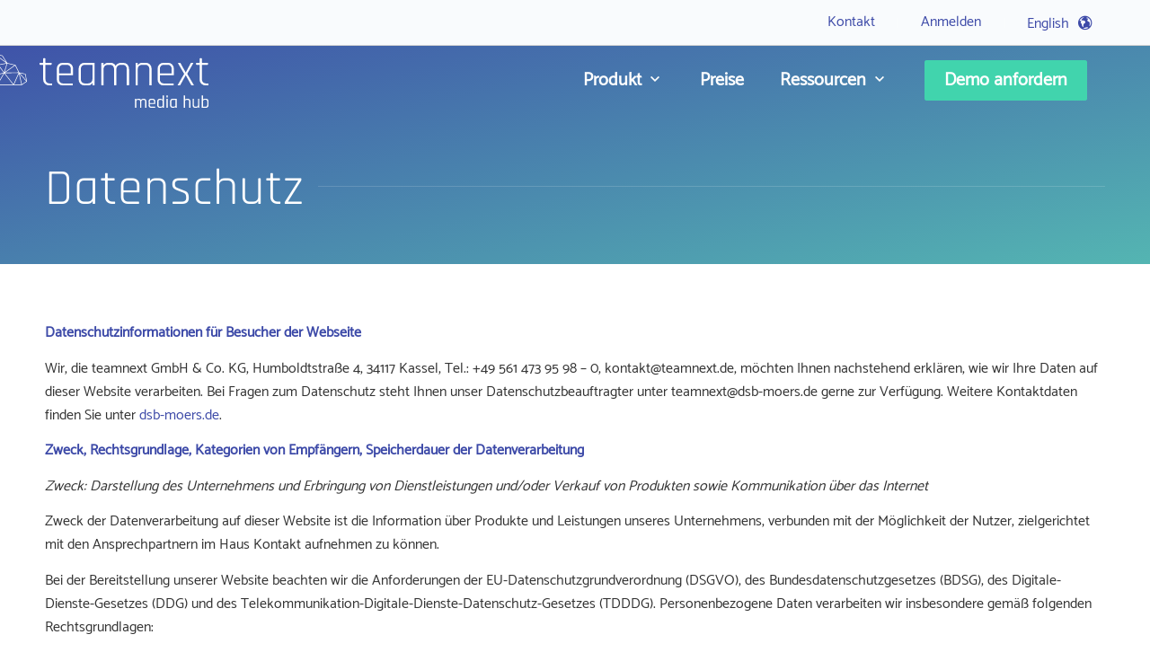

--- FILE ---
content_type: text/html; charset=UTF-8
request_url: https://www.teamnext.de/datenschutz/
body_size: 45043
content:
<!DOCTYPE html>
<html lang="de-DE" class="html_stretched responsive av-preloader-disabled av-default-lightbox  html_header_top html_logo_left html_main_nav_header html_menu_right html_custom html_header_sticky html_header_shrinking_disabled html_header_topbar_active html_header_transparency html_mobile_menu_tablet html_header_searchicon_disabled html_content_align_center html_header_unstick_top html_header_stretch_disabled html_minimal_header html_minimal_header_shadow html_elegant-blog html_av-submenu-hidden html_av-submenu-display-click html_av-overlay-side html_av-overlay-side-classic html_av-submenu-noclone html_entry_id_10769 av-cookies-no-cookie-consent av-no-preview html_text_menu_active ">
<head> <script type="text/javascript">
/* <![CDATA[ */
var gform;gform||(document.addEventListener("gform_main_scripts_loaded",function(){gform.scriptsLoaded=!0}),document.addEventListener("gform/theme/scripts_loaded",function(){gform.themeScriptsLoaded=!0}),window.addEventListener("DOMContentLoaded",function(){gform.domLoaded=!0}),gform={domLoaded:!1,scriptsLoaded:!1,themeScriptsLoaded:!1,isFormEditor:()=>"function"==typeof InitializeEditor,callIfLoaded:function(o){return!(!gform.domLoaded||!gform.scriptsLoaded||!gform.themeScriptsLoaded&&!gform.isFormEditor()||(gform.isFormEditor()&&console.warn("The use of gform.initializeOnLoaded() is deprecated in the form editor context and will be removed in Gravity Forms 3.1."),o(),0))},initializeOnLoaded:function(o){gform.callIfLoaded(o)||(document.addEventListener("gform_main_scripts_loaded",()=>{gform.scriptsLoaded=!0,gform.callIfLoaded(o)}),document.addEventListener("gform/theme/scripts_loaded",()=>{gform.themeScriptsLoaded=!0,gform.callIfLoaded(o)}),window.addEventListener("DOMContentLoaded",()=>{gform.domLoaded=!0,gform.callIfLoaded(o)}))},hooks:{action:{},filter:{}},addAction:function(o,r,e,t){gform.addHook("action",o,r,e,t)},addFilter:function(o,r,e,t){gform.addHook("filter",o,r,e,t)},doAction:function(o){gform.doHook("action",o,arguments)},applyFilters:function(o){return gform.doHook("filter",o,arguments)},removeAction:function(o,r){gform.removeHook("action",o,r)},removeFilter:function(o,r,e){gform.removeHook("filter",o,r,e)},addHook:function(o,r,e,t,n){null==gform.hooks[o][r]&&(gform.hooks[o][r]=[]);var d=gform.hooks[o][r];null==n&&(n=r+"_"+d.length),gform.hooks[o][r].push({tag:n,callable:e,priority:t=null==t?10:t})},doHook:function(r,o,e){var t;if(e=Array.prototype.slice.call(e,1),null!=gform.hooks[r][o]&&((o=gform.hooks[r][o]).sort(function(o,r){return o.priority-r.priority}),o.forEach(function(o){"function"!=typeof(t=o.callable)&&(t=window[t]),"action"==r?t.apply(null,e):e[0]=t.apply(null,e)})),"filter"==r)return e[0]},removeHook:function(o,r,t,n){var e;null!=gform.hooks[o][r]&&(e=(e=gform.hooks[o][r]).filter(function(o,r,e){return!!(null!=n&&n!=o.tag||null!=t&&t!=o.priority)}),gform.hooks[o][r]=e)}});
/* ]]> */
</script>
<meta charset="UTF-8" /><script>if(navigator.userAgent.match(/MSIE|Internet Explorer/i)||navigator.userAgent.match(/Trident\/7\..*?rv:11/i)){var href=document.location.href;if(!href.match(/[?&]nowprocket/)){if(href.indexOf("?")==-1){if(href.indexOf("#")==-1){document.location.href=href+"?nowprocket=1"}else{document.location.href=href.replace("#","?nowprocket=1#")}}else{if(href.indexOf("#")==-1){document.location.href=href+"&nowprocket=1"}else{document.location.href=href.replace("#","&nowprocket=1#")}}}}</script><script>(()=>{class RocketLazyLoadScripts{constructor(){this.v="2.0.3",this.userEvents=["keydown","keyup","mousedown","mouseup","mousemove","mouseover","mouseenter","mouseout","mouseleave","touchmove","touchstart","touchend","touchcancel","wheel","click","dblclick","input","visibilitychange"],this.attributeEvents=["onblur","onclick","oncontextmenu","ondblclick","onfocus","onmousedown","onmouseenter","onmouseleave","onmousemove","onmouseout","onmouseover","onmouseup","onmousewheel","onscroll","onsubmit"]}async t(){this.i(),this.o(),/iP(ad|hone)/.test(navigator.userAgent)&&this.h(),this.u(),this.l(this),this.m(),this.k(this),this.p(this),this._(),await Promise.all([this.R(),this.L()]),this.lastBreath=Date.now(),this.S(this),this.P(),this.D(),this.O(),this.M(),await this.C(this.delayedScripts.normal),await this.C(this.delayedScripts.defer),await this.C(this.delayedScripts.async),this.F("domReady"),await this.T(),await this.j(),await this.I(),this.F("windowLoad"),await this.A(),window.dispatchEvent(new Event("rocket-allScriptsLoaded")),this.everythingLoaded=!0,this.lastTouchEnd&&await new Promise((t=>setTimeout(t,500-Date.now()+this.lastTouchEnd))),this.H(),this.F("all"),this.U(),this.W()}i(){this.CSPIssue=sessionStorage.getItem("rocketCSPIssue"),document.addEventListener("securitypolicyviolation",(t=>{this.CSPIssue||"script-src-elem"!==t.violatedDirective||"data"!==t.blockedURI||(this.CSPIssue=!0,sessionStorage.setItem("rocketCSPIssue",!0))}),{isRocket:!0})}o(){window.addEventListener("pageshow",(t=>{this.persisted=t.persisted,this.realWindowLoadedFired=!0}),{isRocket:!0}),window.addEventListener("pagehide",(()=>{this.onFirstUserAction=null}),{isRocket:!0})}h(){let t;function e(e){t=e}window.addEventListener("touchstart",e,{isRocket:!0}),window.addEventListener("touchend",(function i(o){Math.abs(o.changedTouches[0].pageX-t.changedTouches[0].pageX)<10&&Math.abs(o.changedTouches[0].pageY-t.changedTouches[0].pageY)<10&&o.timeStamp-t.timeStamp<200&&(o.target.dispatchEvent(new PointerEvent("click",{target:o.target,bubbles:!0,cancelable:!0,detail:1})),event.preventDefault(),window.removeEventListener("touchstart",e,{isRocket:!0}),window.removeEventListener("touchend",i,{isRocket:!0}))}),{isRocket:!0})}q(t){this.userActionTriggered||("mousemove"!==t.type||this.firstMousemoveIgnored?"keyup"===t.type||"mouseover"===t.type||"mouseout"===t.type||(this.userActionTriggered=!0,this.onFirstUserAction&&this.onFirstUserAction()):this.firstMousemoveIgnored=!0),"click"===t.type&&t.preventDefault(),this.savedUserEvents.length>0&&(t.stopPropagation(),t.stopImmediatePropagation()),"touchstart"===this.lastEvent&&"touchend"===t.type&&(this.lastTouchEnd=Date.now()),"click"===t.type&&(this.lastTouchEnd=0),this.lastEvent=t.type,this.savedUserEvents.push(t)}u(){this.savedUserEvents=[],this.userEventHandler=this.q.bind(this),this.userEvents.forEach((t=>window.addEventListener(t,this.userEventHandler,{passive:!1,isRocket:!0})))}U(){this.userEvents.forEach((t=>window.removeEventListener(t,this.userEventHandler,{passive:!1,isRocket:!0}))),this.savedUserEvents.forEach((t=>{t.target.dispatchEvent(new window[t.constructor.name](t.type,t))}))}m(){this.eventsMutationObserver=new MutationObserver((t=>{const e="return false";for(const i of t){if("attributes"===i.type){const t=i.target.getAttribute(i.attributeName);t&&t!==e&&(i.target.setAttribute("data-rocket-"+i.attributeName,t),i.target["rocket"+i.attributeName]=new Function("event",t),i.target.setAttribute(i.attributeName,e))}"childList"===i.type&&i.addedNodes.forEach((t=>{if(t.nodeType===Node.ELEMENT_NODE)for(const i of t.attributes)this.attributeEvents.includes(i.name)&&i.value&&""!==i.value&&(t.setAttribute("data-rocket-"+i.name,i.value),t["rocket"+i.name]=new Function("event",i.value),t.setAttribute(i.name,e))}))}})),this.eventsMutationObserver.observe(document,{subtree:!0,childList:!0,attributeFilter:this.attributeEvents})}H(){this.eventsMutationObserver.disconnect(),this.attributeEvents.forEach((t=>{document.querySelectorAll("[data-rocket-"+t+"]").forEach((e=>{e.setAttribute(t,e.getAttribute("data-rocket-"+t)),e.removeAttribute("data-rocket-"+t)}))}))}k(t){Object.defineProperty(HTMLElement.prototype,"onclick",{get(){return this.rocketonclick||null},set(e){this.rocketonclick=e,this.setAttribute(t.everythingLoaded?"onclick":"data-rocket-onclick","this.rocketonclick(event)")}})}S(t){function e(e,i){let o=e[i];e[i]=null,Object.defineProperty(e,i,{get:()=>o,set(s){t.everythingLoaded?o=s:e["rocket"+i]=o=s}})}e(document,"onreadystatechange"),e(window,"onload"),e(window,"onpageshow");try{Object.defineProperty(document,"readyState",{get:()=>t.rocketReadyState,set(e){t.rocketReadyState=e},configurable:!0}),document.readyState="loading"}catch(t){console.log("WPRocket DJE readyState conflict, bypassing")}}l(t){this.originalAddEventListener=EventTarget.prototype.addEventListener,this.originalRemoveEventListener=EventTarget.prototype.removeEventListener,this.savedEventListeners=[],EventTarget.prototype.addEventListener=function(e,i,o){o&&o.isRocket||!t.B(e,this)&&!t.userEvents.includes(e)||t.B(e,this)&&!t.userActionTriggered||e.startsWith("rocket-")||t.everythingLoaded?t.originalAddEventListener.call(this,e,i,o):t.savedEventListeners.push({target:this,remove:!1,type:e,func:i,options:o})},EventTarget.prototype.removeEventListener=function(e,i,o){o&&o.isRocket||!t.B(e,this)&&!t.userEvents.includes(e)||t.B(e,this)&&!t.userActionTriggered||e.startsWith("rocket-")||t.everythingLoaded?t.originalRemoveEventListener.call(this,e,i,o):t.savedEventListeners.push({target:this,remove:!0,type:e,func:i,options:o})}}F(t){"all"===t&&(EventTarget.prototype.addEventListener=this.originalAddEventListener,EventTarget.prototype.removeEventListener=this.originalRemoveEventListener),this.savedEventListeners=this.savedEventListeners.filter((e=>{let i=e.type,o=e.target||window;return"domReady"===t&&"DOMContentLoaded"!==i&&"readystatechange"!==i||("windowLoad"===t&&"load"!==i&&"readystatechange"!==i&&"pageshow"!==i||(this.B(i,o)&&(i="rocket-"+i),e.remove?o.removeEventListener(i,e.func,e.options):o.addEventListener(i,e.func,e.options),!1))}))}p(t){let e;function i(e){return t.everythingLoaded?e:e.split(" ").map((t=>"load"===t||t.startsWith("load.")?"rocket-jquery-load":t)).join(" ")}function o(o){function s(e){const s=o.fn[e];o.fn[e]=o.fn.init.prototype[e]=function(){return this[0]===window&&t.userActionTriggered&&("string"==typeof arguments[0]||arguments[0]instanceof String?arguments[0]=i(arguments[0]):"object"==typeof arguments[0]&&Object.keys(arguments[0]).forEach((t=>{const e=arguments[0][t];delete arguments[0][t],arguments[0][i(t)]=e}))),s.apply(this,arguments),this}}if(o&&o.fn&&!t.allJQueries.includes(o)){const e={DOMContentLoaded:[],"rocket-DOMContentLoaded":[]};for(const t in e)document.addEventListener(t,(()=>{e[t].forEach((t=>t()))}),{isRocket:!0});o.fn.ready=o.fn.init.prototype.ready=function(i){function s(){parseInt(o.fn.jquery)>2?setTimeout((()=>i.bind(document)(o))):i.bind(document)(o)}return t.realDomReadyFired?!t.userActionTriggered||t.fauxDomReadyFired?s():e["rocket-DOMContentLoaded"].push(s):e.DOMContentLoaded.push(s),o([])},s("on"),s("one"),s("off"),t.allJQueries.push(o)}e=o}t.allJQueries=[],o(window.jQuery),Object.defineProperty(window,"jQuery",{get:()=>e,set(t){o(t)}})}P(){const t=new Map;document.write=document.writeln=function(e){const i=document.currentScript,o=document.createRange(),s=i.parentElement;let n=t.get(i);void 0===n&&(n=i.nextSibling,t.set(i,n));const c=document.createDocumentFragment();o.setStart(c,0),c.appendChild(o.createContextualFragment(e)),s.insertBefore(c,n)}}async R(){return new Promise((t=>{this.userActionTriggered?t():this.onFirstUserAction=t}))}async L(){return new Promise((t=>{document.addEventListener("DOMContentLoaded",(()=>{this.realDomReadyFired=!0,t()}),{isRocket:!0})}))}async I(){return this.realWindowLoadedFired?Promise.resolve():new Promise((t=>{window.addEventListener("load",t,{isRocket:!0})}))}M(){this.pendingScripts=[];this.scriptsMutationObserver=new MutationObserver((t=>{for(const e of t)e.addedNodes.forEach((t=>{"SCRIPT"!==t.tagName||t.noModule||t.isWPRocket||this.pendingScripts.push({script:t,promise:new Promise((e=>{const i=()=>{const i=this.pendingScripts.findIndex((e=>e.script===t));i>=0&&this.pendingScripts.splice(i,1),e()};t.addEventListener("load",i,{isRocket:!0}),t.addEventListener("error",i,{isRocket:!0}),setTimeout(i,1e3)}))})}))})),this.scriptsMutationObserver.observe(document,{childList:!0,subtree:!0})}async j(){await this.J(),this.pendingScripts.length?(await this.pendingScripts[0].promise,await this.j()):this.scriptsMutationObserver.disconnect()}D(){this.delayedScripts={normal:[],async:[],defer:[]},document.querySelectorAll("script[type$=rocketlazyloadscript]").forEach((t=>{t.hasAttribute("data-rocket-src")?t.hasAttribute("async")&&!1!==t.async?this.delayedScripts.async.push(t):t.hasAttribute("defer")&&!1!==t.defer||"module"===t.getAttribute("data-rocket-type")?this.delayedScripts.defer.push(t):this.delayedScripts.normal.push(t):this.delayedScripts.normal.push(t)}))}async _(){await this.L();let t=[];document.querySelectorAll("script[type$=rocketlazyloadscript][data-rocket-src]").forEach((e=>{let i=e.getAttribute("data-rocket-src");if(i&&!i.startsWith("data:")){i.startsWith("//")&&(i=location.protocol+i);try{const o=new URL(i).origin;o!==location.origin&&t.push({src:o,crossOrigin:e.crossOrigin||"module"===e.getAttribute("data-rocket-type")})}catch(t){}}})),t=[...new Map(t.map((t=>[JSON.stringify(t),t]))).values()],this.N(t,"preconnect")}async $(t){if(await this.G(),!0!==t.noModule||!("noModule"in HTMLScriptElement.prototype))return new Promise((e=>{let i;function o(){(i||t).setAttribute("data-rocket-status","executed"),e()}try{if(navigator.userAgent.includes("Firefox/")||""===navigator.vendor||this.CSPIssue)i=document.createElement("script"),[...t.attributes].forEach((t=>{let e=t.nodeName;"type"!==e&&("data-rocket-type"===e&&(e="type"),"data-rocket-src"===e&&(e="src"),i.setAttribute(e,t.nodeValue))})),t.text&&(i.text=t.text),t.nonce&&(i.nonce=t.nonce),i.hasAttribute("src")?(i.addEventListener("load",o,{isRocket:!0}),i.addEventListener("error",(()=>{i.setAttribute("data-rocket-status","failed-network"),e()}),{isRocket:!0}),setTimeout((()=>{i.isConnected||e()}),1)):(i.text=t.text,o()),i.isWPRocket=!0,t.parentNode.replaceChild(i,t);else{const i=t.getAttribute("data-rocket-type"),s=t.getAttribute("data-rocket-src");i?(t.type=i,t.removeAttribute("data-rocket-type")):t.removeAttribute("type"),t.addEventListener("load",o,{isRocket:!0}),t.addEventListener("error",(i=>{this.CSPIssue&&i.target.src.startsWith("data:")?(console.log("WPRocket: CSP fallback activated"),t.removeAttribute("src"),this.$(t).then(e)):(t.setAttribute("data-rocket-status","failed-network"),e())}),{isRocket:!0}),s?(t.fetchPriority="high",t.removeAttribute("data-rocket-src"),t.src=s):t.src="data:text/javascript;base64,"+window.btoa(unescape(encodeURIComponent(t.text)))}}catch(i){t.setAttribute("data-rocket-status","failed-transform"),e()}}));t.setAttribute("data-rocket-status","skipped")}async C(t){const e=t.shift();return e?(e.isConnected&&await this.$(e),this.C(t)):Promise.resolve()}O(){this.N([...this.delayedScripts.normal,...this.delayedScripts.defer,...this.delayedScripts.async],"preload")}N(t,e){this.trash=this.trash||[];let i=!0;var o=document.createDocumentFragment();t.forEach((t=>{const s=t.getAttribute&&t.getAttribute("data-rocket-src")||t.src;if(s&&!s.startsWith("data:")){const n=document.createElement("link");n.href=s,n.rel=e,"preconnect"!==e&&(n.as="script",n.fetchPriority=i?"high":"low"),t.getAttribute&&"module"===t.getAttribute("data-rocket-type")&&(n.crossOrigin=!0),t.crossOrigin&&(n.crossOrigin=t.crossOrigin),t.integrity&&(n.integrity=t.integrity),t.nonce&&(n.nonce=t.nonce),o.appendChild(n),this.trash.push(n),i=!1}})),document.head.appendChild(o)}W(){this.trash.forEach((t=>t.remove()))}async T(){try{document.readyState="interactive"}catch(t){}this.fauxDomReadyFired=!0;try{await this.G(),document.dispatchEvent(new Event("rocket-readystatechange")),await this.G(),document.rocketonreadystatechange&&document.rocketonreadystatechange(),await this.G(),document.dispatchEvent(new Event("rocket-DOMContentLoaded")),await this.G(),window.dispatchEvent(new Event("rocket-DOMContentLoaded"))}catch(t){console.error(t)}}async A(){try{document.readyState="complete"}catch(t){}try{await this.G(),document.dispatchEvent(new Event("rocket-readystatechange")),await this.G(),document.rocketonreadystatechange&&document.rocketonreadystatechange(),await this.G(),window.dispatchEvent(new Event("rocket-load")),await this.G(),window.rocketonload&&window.rocketonload(),await this.G(),this.allJQueries.forEach((t=>t(window).trigger("rocket-jquery-load"))),await this.G();const t=new Event("rocket-pageshow");t.persisted=this.persisted,window.dispatchEvent(t),await this.G(),window.rocketonpageshow&&window.rocketonpageshow({persisted:this.persisted})}catch(t){console.error(t)}}async G(){Date.now()-this.lastBreath>45&&(await this.J(),this.lastBreath=Date.now())}async J(){return document.hidden?new Promise((t=>setTimeout(t))):new Promise((t=>requestAnimationFrame(t)))}B(t,e){return e===document&&"readystatechange"===t||(e===document&&"DOMContentLoaded"===t||(e===window&&"DOMContentLoaded"===t||(e===window&&"load"===t||e===window&&"pageshow"===t)))}static run(){(new RocketLazyLoadScripts).t()}}RocketLazyLoadScripts.run()})();</script>



<!-- mobile setting -->
<meta name="viewport" content="width=device-width, initial-scale=1">

<!-- Scripts/CSS and wp_head hook -->
<meta name='robots' content='index, follow, max-image-preview:large, max-snippet:-1, max-video-preview:-1' />
	<style>img:is([sizes="auto" i], [sizes^="auto," i]) { contain-intrinsic-size: 3000px 1500px }</style>
	<!-- Google tag (gtag.js) consent mode dataLayer added by Site Kit -->
<script type="rocketlazyloadscript" data-rocket-type="text/javascript" id="google_gtagjs-js-consent-mode-data-layer">
/* <![CDATA[ */
window.dataLayer = window.dataLayer || [];function gtag(){dataLayer.push(arguments);}
gtag('consent', 'default', {"ad_personalization":"denied","ad_storage":"denied","ad_user_data":"denied","analytics_storage":"denied","functionality_storage":"denied","security_storage":"denied","personalization_storage":"denied","region":["AT","BE","BG","CH","CY","CZ","DE","DK","EE","ES","FI","FR","GB","GR","HR","HU","IE","IS","IT","LI","LT","LU","LV","MT","NL","NO","PL","PT","RO","SE","SI","SK"],"wait_for_update":500});
window._googlesitekitConsentCategoryMap = {"statistics":["analytics_storage"],"marketing":["ad_storage","ad_user_data","ad_personalization"],"functional":["functionality_storage","security_storage"],"preferences":["personalization_storage"]};
window._googlesitekitConsents = {"ad_personalization":"denied","ad_storage":"denied","ad_user_data":"denied","analytics_storage":"denied","functionality_storage":"denied","security_storage":"denied","personalization_storage":"denied","region":["AT","BE","BG","CH","CY","CZ","DE","DK","EE","ES","FI","FR","GB","GR","HR","HU","IE","IS","IT","LI","LT","LU","LV","MT","NL","NO","PL","PT","RO","SE","SI","SK"],"wait_for_update":500};
/* ]]> */
</script>
<!-- End Google tag (gtag.js) consent mode dataLayer added by Site Kit -->

	<!-- This site is optimized with the Yoast SEO plugin v25.7 - https://yoast.com/wordpress/plugins/seo/ -->
	<title>Datenschutz - Digital Asset Management &amp; Bildverwaltung</title><link rel="preload" data-rocket-preload as="image" href="https://www.teamnext.de/wp-content/uploads/2022/03/teamnext-mediahub-logo-weiss.svg" fetchpriority="high">
	<meta name="description" content="Datenschutzinformationen • teamnext GmbH &amp; Co. KG • Humboldtstraße 4, 34117 Kassel, Tel.: +49 561 473 95 98 – 0, kontakt@teamnext.de" />
	<link rel="canonical" href="https://www.teamnext.de/datenschutz/" />
	<meta property="og:locale" content="de_DE" />
	<meta property="og:type" content="article" />
	<meta property="og:title" content="Datenschutz - Digital Asset Management &amp; Bildverwaltung" />
	<meta property="og:description" content="Datenschutzinformationen • teamnext GmbH &amp; Co. KG • Humboldtstraße 4, 34117 Kassel, Tel.: +49 561 473 95 98 – 0, kontakt@teamnext.de" />
	<meta property="og:url" content="https://www.teamnext.de/datenschutz/" />
	<meta property="og:site_name" content="Digital Asset Management &amp; Bildverwaltung" />
	<meta property="article:modified_time" content="2024-08-26T08:33:45+00:00" />
	<meta name="twitter:card" content="summary_large_image" />
	<meta name="twitter:label1" content="Geschätzte Lesezeit" />
	<meta name="twitter:data1" content="15 Minuten" />
	<script type="application/ld+json" class="yoast-schema-graph">{"@context":"https://schema.org","@graph":[{"@type":"WebPage","@id":"https://www.teamnext.de/datenschutz/","url":"https://www.teamnext.de/datenschutz/","name":"Datenschutz - Digital Asset Management &amp; Bildverwaltung","isPartOf":{"@id":"https://www.teamnext.de/#website"},"datePublished":"2019-11-05T15:12:05+00:00","dateModified":"2024-08-26T08:33:45+00:00","description":"Datenschutzinformationen • teamnext GmbH & Co. KG • Humboldtstraße 4, 34117 Kassel, Tel.: +49 561 473 95 98 – 0, kontakt@teamnext.de","breadcrumb":{"@id":"https://www.teamnext.de/datenschutz/#breadcrumb"},"inLanguage":"de","potentialAction":[{"@type":"ReadAction","target":["https://www.teamnext.de/datenschutz/"]}]},{"@type":"BreadcrumbList","@id":"https://www.teamnext.de/datenschutz/#breadcrumb","itemListElement":[{"@type":"ListItem","position":1,"name":"Startseite","item":"https://www.teamnext.de/"},{"@type":"ListItem","position":2,"name":"Datenschutz"}]},{"@type":"WebSite","@id":"https://www.teamnext.de/#website","url":"https://www.teamnext.de/","name":"Digital Asset Management &amp; Bildverwaltung","description":"Der teamnext | Media Hub hilft deinem Team effizienter mit digitalen Assets zu arbeiten, Content schneller zu produzieren und deine Reichweite zu steigern.","publisher":{"@id":"https://www.teamnext.de/#organization"},"potentialAction":[{"@type":"SearchAction","target":{"@type":"EntryPoint","urlTemplate":"https://www.teamnext.de/?s={search_term_string}"},"query-input":{"@type":"PropertyValueSpecification","valueRequired":true,"valueName":"search_term_string"}}],"inLanguage":"de"},{"@type":"Organization","@id":"https://www.teamnext.de/#organization","name":"teamnext | Media Hub","url":"https://www.teamnext.de/","logo":{"@type":"ImageObject","inLanguage":"de","@id":"https://www.teamnext.de/#/schema/logo/image/","url":"https://www.teamnext.de/wp-content/uploads/2022/03/teamnext-mediahub-logo-bunt.svg","contentUrl":"https://www.teamnext.de/wp-content/uploads/2022/03/teamnext-mediahub-logo-bunt.svg","width":"1030","height":"1030","caption":"teamnext | Media Hub"},"image":{"@id":"https://www.teamnext.de/#/schema/logo/image/"}}]}</script>
	<!-- / Yoast SEO plugin. -->


<link rel='dns-prefetch' href='//js-eu1.hs-scripts.com' />
<link rel='dns-prefetch' href='//www.google.com' />
<link rel='dns-prefetch' href='//www.googletagmanager.com' />
<link data-borlabs-cookie-style-blocker-id="google-fonts" data-borlabs-cookie-style-blocker-href='https://fonts.gstatic.com' crossorigin rel='preconnect' />
<link rel="alternate" type="application/rss+xml" title="Digital Asset Management &amp; Bildverwaltung &raquo; Feed" href="https://www.teamnext.de/feed/" />
<link rel="alternate" type="application/rss+xml" title="Digital Asset Management &amp; Bildverwaltung &raquo; Kommentar-Feed" href="https://www.teamnext.de/comments/feed/" />
<link data-minify="1" rel='stylesheet' id='topbar-css' href='https://www.teamnext.de/wp-content/cache/min/1/wp-content/plugins/top-bar/css/topbar_style.css?ver=1768436138' type='text/css' media='all' />
<link data-minify="1" rel='stylesheet' id='ppress-frontend-css' href='https://www.teamnext.de/wp-content/cache/background-css/1/www.teamnext.de/wp-content/cache/min/1/wp-content/plugins/wp-user-avatar/assets/css/frontend.min.css?ver=1768436138&wpr_t=1768479362' type='text/css' media='all' />
<link rel='stylesheet' id='ppress-flatpickr-css' href='https://www.teamnext.de/wp-content/plugins/wp-user-avatar/assets/flatpickr/flatpickr.min.css?ver=4.16.5' type='text/css' media='all' />
<link rel='stylesheet' id='ppress-select2-css' href='https://www.teamnext.de/wp-content/plugins/wp-user-avatar/assets/select2/select2.min.css?ver=6.8.3' type='text/css' media='all' />
<link rel='stylesheet' id='wpml-menu-item-0-css' href='https://www.teamnext.de/wp-content/plugins/sitepress-multilingual-cms/templates/language-switchers/menu-item/style.min.css?ver=1' type='text/css' media='all' />
<style id='wpml-menu-item-0-inline-css' type='text/css'>
#lang_sel img, #lang_sel_list img, #lang_sel_footer img { display: inline; }
</style>
<link data-minify="1" rel='stylesheet' id='borlabs-cookie-custom-css' href='https://www.teamnext.de/wp-content/cache/min/1/wp-content/cache/borlabs-cookie/1/borlabs-cookie-1-de.css?ver=1768436138' type='text/css' media='all' />
<link data-minify="1" rel='stylesheet' id='popup-maker-site-css' href='https://www.teamnext.de/wp-content/cache/min/1/wp-content/uploads/pum/pum-site-styles.css?ver=1768436138' type='text/css' media='all' />
<link data-minify="1" rel='stylesheet' id='gform_basic-css' href='https://www.teamnext.de/wp-content/cache/background-css/1/www.teamnext.de/wp-content/cache/min/1/wp-content/plugins/gravityforms/assets/css/dist/basic.min.css?ver=1768436138&wpr_t=1768479362' type='text/css' media='all' />
<link rel='stylesheet' id='gform_theme_components-css' href='https://www.teamnext.de/wp-content/plugins/gravityforms/assets/css/dist/theme-components.min.css?ver=2.9.25' type='text/css' media='all' />
<link rel='stylesheet' id='gform_theme-css' href='https://www.teamnext.de/wp-content/cache/background-css/1/www.teamnext.de/wp-content/plugins/gravityforms/assets/css/dist/theme.min.css?ver=2.9.25&wpr_t=1768479362' type='text/css' media='all' />
<link data-minify="1" rel='stylesheet' id='avia-merged-styles-css' href='https://www.teamnext.de/wp-content/cache/background-css/1/www.teamnext.de/wp-content/cache/min/1/wp-content/uploads/dynamic_avia/avia-merged-styles-632392a4ae522bdfc394db2ebd107cc2---6891bf3214664.css?ver=1768436138&wpr_t=1768479362' type='text/css' media='all' />
<script type="rocketlazyloadscript" data-rocket-type="text/javascript" data-rocket-src="https://www.teamnext.de/wp-includes/js/jquery/jquery.min.js?ver=3.7.1" id="jquery-core-js" data-rocket-defer defer></script>
<script type="rocketlazyloadscript" data-rocket-type="text/javascript" data-rocket-src="https://www.teamnext.de/wp-includes/js/jquery/jquery-migrate.min.js?ver=3.4.1" id="jquery-migrate-js" data-rocket-defer defer></script>
<script type="text/javascript" id="wpml-cookie-js-extra">
/* <![CDATA[ */
var wpml_cookies = {"wp-wpml_current_language":{"value":"de","expires":1,"path":"\/"}};
var wpml_cookies = {"wp-wpml_current_language":{"value":"de","expires":1,"path":"\/"}};
/* ]]> */
</script>
<script type="rocketlazyloadscript" data-minify="1" data-rocket-type="text/javascript" data-rocket-src="https://www.teamnext.de/wp-content/cache/min/1/wp-content/plugins/sitepress-multilingual-cms/res/js/cookies/language-cookie.js?ver=1768436138" id="wpml-cookie-js" defer="defer" data-wp-strategy="defer"></script>
<script type="rocketlazyloadscript" data-rocket-type="text/javascript" data-rocket-src="https://www.teamnext.de/wp-content/plugins/svg-support/vendor/DOMPurify/DOMPurify.min.js?ver=2.5.8" id="bodhi-dompurify-library-js" data-rocket-defer defer></script>
<script type="rocketlazyloadscript" data-rocket-type="text/javascript" data-rocket-src="https://www.teamnext.de/wp-includes/js/dist/hooks.min.js?ver=4d63a3d491d11ffd8ac6" id="wp-hooks-js"></script>
<script type="text/javascript" id="say-what-js-js-extra">
/* <![CDATA[ */
var say_what_data = {"replacements":[]};
/* ]]> */
</script>
<script type="rocketlazyloadscript" data-minify="1" data-rocket-type="text/javascript" data-rocket-src="https://www.teamnext.de/wp-content/cache/min/1/wp-content/plugins/say-what/assets/build/frontend.js?ver=1768436138" id="say-what-js-js" data-rocket-defer defer></script>
<script type="text/javascript" id="bodhi_svg_inline-js-extra">
/* <![CDATA[ */
var svgSettings = {"skipNested":""};
/* ]]> */
</script>
<script type="rocketlazyloadscript" data-rocket-type="text/javascript" data-rocket-src="https://www.teamnext.de/wp-content/plugins/svg-support/js/min/svgs-inline-min.js" id="bodhi_svg_inline-js" data-rocket-defer defer></script>
<script type="rocketlazyloadscript" data-rocket-type="text/javascript" id="bodhi_svg_inline-js-after">
/* <![CDATA[ */
cssTarget={"Bodhi":"img.style-svg","ForceInlineSVG":"style-svg"};ForceInlineSVGActive="false";frontSanitizationEnabled="on";
/* ]]> */
</script>
<script type="text/javascript" id="topbar_frontjs-js-extra">
/* <![CDATA[ */
var tpbr_settings = {"fixed":"fixed","user_who":"notloggedin","guests_or_users":"all","message":"<a href=\"https:\/\/www.teamnext.de\/jahresrueckblick2024\/\" style=\"color:black;font-weight:600;text-decoration: underline\">Unsere Top-Features 2024 im Jahresr\u00fcckblick! <\/a>","status":"inactive","yn_button":"nobutton","color":"#f9c74f","button_text":"","button_url":"https:\/\/www.teamnext.de\/jahresrueckblick2024\/","button_behavior":"newwindow","is_admin_bar":"no","detect_sticky":"0"};
/* ]]> */
</script>
<script type="rocketlazyloadscript" data-rocket-type="text/javascript" data-rocket-src="https://www.teamnext.de/wp-content/plugins/top-bar/inc/../js/tpbr_front.min.js?ver=6.8.3" id="topbar_frontjs-js" data-rocket-defer defer></script>
<script type="rocketlazyloadscript" data-rocket-type="text/javascript" data-rocket-src="https://www.teamnext.de/wp-content/plugins/wp-user-avatar/assets/flatpickr/flatpickr.min.js?ver=4.16.5" id="ppress-flatpickr-js" data-rocket-defer defer></script>
<script type="rocketlazyloadscript" data-rocket-type="text/javascript" data-rocket-src="https://www.teamnext.de/wp-content/plugins/wp-user-avatar/assets/select2/select2.min.js?ver=4.16.5" id="ppress-select2-js" data-rocket-defer defer></script>
<script type="rocketlazyloadscript" data-minify="1" data-rocket-type="text/javascript" data-rocket-src="https://www.teamnext.de/wp-content/cache/min/1/wp-content/themes/enfold-child/js/resize-slider.js?ver=1768436138" id="resize-slider-js" data-rocket-defer defer></script>
<script data-no-optimize="1" data-no-minify="1" data-cfasync="false" nowprocket type="text/javascript" src="https://www.teamnext.de/wp-content/cache/borlabs-cookie/1/borlabs-cookie-config-de.json.js?ver=3.3.23-289" id="borlabs-cookie-config-js"></script>
<script data-no-optimize="1" data-no-minify="1" data-cfasync="false" nowprocket type="text/javascript" src="https://www.teamnext.de/wp-content/plugins/borlabs-cookie/assets/javascript/borlabs-cookie-prioritize.min.js?ver=3.3.23" id="borlabs-cookie-prioritize-js"></script>
<script type="rocketlazyloadscript" data-rocket-type="text/javascript" defer='defer' data-rocket-src="https://www.teamnext.de/wp-content/plugins/gravityforms/js/jquery.json.min.js?ver=2.9.25" id="gform_json-js"></script>
<script type="text/javascript" id="gform_gravityforms-js-extra">
/* <![CDATA[ */
var gf_global = {"gf_currency_config":{"name":"Euro","symbol_left":"","symbol_right":"&#8364;","symbol_padding":" ","thousand_separator":".","decimal_separator":",","decimals":2,"code":"EUR"},"base_url":"https:\/\/www.teamnext.de\/wp-content\/plugins\/gravityforms","number_formats":[],"spinnerUrl":"https:\/\/www.teamnext.de\/wp-content\/plugins\/gravityforms\/images\/spinner.svg","version_hash":"65e77f6bb485d834a35e3cf71e9099c6","strings":{"newRowAdded":"Neue Zeile hinzugef\u00fcgt.","rowRemoved":"Zeile entfernt","formSaved":"Das Formular wurde gespeichert. Der Inhalt beinhaltet den Link zum Zur\u00fcckkehren und Vervollst\u00e4ndigen des Formulars."}};
var gf_global = {"gf_currency_config":{"name":"Euro","symbol_left":"","symbol_right":"&#8364;","symbol_padding":" ","thousand_separator":".","decimal_separator":",","decimals":2,"code":"EUR"},"base_url":"https:\/\/www.teamnext.de\/wp-content\/plugins\/gravityforms","number_formats":[],"spinnerUrl":"https:\/\/www.teamnext.de\/wp-content\/plugins\/gravityforms\/images\/spinner.svg","version_hash":"65e77f6bb485d834a35e3cf71e9099c6","strings":{"newRowAdded":"Neue Zeile hinzugef\u00fcgt.","rowRemoved":"Zeile entfernt","formSaved":"Das Formular wurde gespeichert. Der Inhalt beinhaltet den Link zum Zur\u00fcckkehren und Vervollst\u00e4ndigen des Formulars."}};
var gf_global = {"gf_currency_config":{"name":"Euro","symbol_left":"","symbol_right":"&#8364;","symbol_padding":" ","thousand_separator":".","decimal_separator":",","decimals":2,"code":"EUR"},"base_url":"https:\/\/www.teamnext.de\/wp-content\/plugins\/gravityforms","number_formats":[],"spinnerUrl":"https:\/\/www.teamnext.de\/wp-content\/plugins\/gravityforms\/images\/spinner.svg","version_hash":"65e77f6bb485d834a35e3cf71e9099c6","strings":{"newRowAdded":"Neue Zeile hinzugef\u00fcgt.","rowRemoved":"Zeile entfernt","formSaved":"Das Formular wurde gespeichert. Der Inhalt beinhaltet den Link zum Zur\u00fcckkehren und Vervollst\u00e4ndigen des Formulars."}};
var gf_global = {"gf_currency_config":{"name":"Euro","symbol_left":"","symbol_right":"&#8364;","symbol_padding":" ","thousand_separator":".","decimal_separator":",","decimals":2,"code":"EUR"},"base_url":"https:\/\/www.teamnext.de\/wp-content\/plugins\/gravityforms","number_formats":[],"spinnerUrl":"https:\/\/www.teamnext.de\/wp-content\/plugins\/gravityforms\/images\/spinner.svg","version_hash":"65e77f6bb485d834a35e3cf71e9099c6","strings":{"newRowAdded":"Neue Zeile hinzugef\u00fcgt.","rowRemoved":"Zeile entfernt","formSaved":"Das Formular wurde gespeichert. Der Inhalt beinhaltet den Link zum Zur\u00fcckkehren und Vervollst\u00e4ndigen des Formulars."}};
var gform_i18n = {"datepicker":{"days":{"monday":"Mo","tuesday":"Di","wednesday":"Mi","thursday":"Do","friday":"Fr","saturday":"Sa","sunday":"So"},"months":{"january":"Januar","february":"Februar","march":"M\u00e4rz","april":"April","may":"Mai","june":"Juni","july":"Juli","august":"August","september":"September","october":"Oktober","november":"November","december":"Dezember"},"firstDay":1,"iconText":"Datum ausw\u00e4hlen"}};
var gf_legacy_multi = {"13":"","8":""};
var gform_gravityforms = {"strings":{"invalid_file_extension":"Dieser Dateityp kann nicht hochgeladen werden. Zul\u00e4ssig sind die folgenden:","delete_file":"Diese Datei l\u00f6schen","in_progress":"In Bearbeitung","file_exceeds_limit":"Maximale Dateigr\u00f6\u00dfe \u00fcberschritten","illegal_extension":"Dateityp nicht zul\u00e4ssig.","max_reached":"Maximale Dateianzahl erreicht","unknown_error":"Ein Problem ist beim Speichern der Datei auf dem Server aufgetreten.","currently_uploading":"Bitte warte bis alle Dateien vollst\u00e4ndig hochgeladen wurden.","cancel":"Abbrechen","cancel_upload":"Upload abbrechen","cancelled":"Abgebrochen","error":"Fehler","message":"Nachricht"},"vars":{"images_url":"https:\/\/www.teamnext.de\/wp-content\/plugins\/gravityforms\/images"}};
/* ]]> */
</script>
<script type="rocketlazyloadscript" data-rocket-type="text/javascript" defer='defer' data-rocket-src="https://www.teamnext.de/wp-content/plugins/gravityforms/js/gravityforms.min.js?ver=2.9.25" id="gform_gravityforms-js"></script>
<script data-borlabs-cookie-script-blocker-handle="gform_recaptcha" data-borlabs-cookie-script-blocker-id="gravity-forms-recaptcha" type="text/template" data-borlabs-cookie-script-blocker-src="https://www.google.com/recaptcha/api.js?hl=de&amp;ver=6.8.3#038;render=explicit" id="gform_recaptcha-js"></script><script type="rocketlazyloadscript" data-rocket-type="text/javascript" defer='defer' data-rocket-src="https://www.teamnext.de/wp-content/plugins/gravityforms/assets/js/dist/utils.min.js?ver=48a3755090e76a154853db28fc254681" id="gform_gravityforms_utils-js"></script>

<!-- Google Tag (gtac.js) durch Site-Kit hinzugefügt -->
<!-- Von Site Kit hinzugefügtes Google-Analytics-Snippet -->
<!-- Das Google Ads-Snippet wurde von Site Kit hinzugefügt -->
<script type="rocketlazyloadscript" data-rocket-type="text/javascript" data-rocket-src="https://www.googletagmanager.com/gtag/js?id=GT-NGS35CP" id="google_gtagjs-js" async></script>
<script type="rocketlazyloadscript" data-rocket-type="text/javascript" id="google_gtagjs-js-after">
/* <![CDATA[ */
window.dataLayer = window.dataLayer || [];function gtag(){dataLayer.push(arguments);}
gtag("set","linker",{"domains":["www.teamnext.de"]});
gtag("js", new Date());
gtag("set", "developer_id.dZTNiMT", true);
gtag("config", "GT-NGS35CP", {"googlesitekit_post_type":"page"});
gtag("config", "AW-688422120");
 window._googlesitekit = window._googlesitekit || {}; window._googlesitekit.throttledEvents = []; window._googlesitekit.gtagEvent = (name, data) => { var key = JSON.stringify( { name, data } ); if ( !! window._googlesitekit.throttledEvents[ key ] ) { return; } window._googlesitekit.throttledEvents[ key ] = true; setTimeout( () => { delete window._googlesitekit.throttledEvents[ key ]; }, 5 ); gtag( "event", name, { ...data, event_source: "site-kit" } ); }; 
/* ]]> */
</script>
<script type="rocketlazyloadscript" data-minify="1" data-rocket-type="text/javascript" data-rocket-src="https://www.teamnext.de/wp-content/cache/min/1/wp-content/uploads/dynamic_avia/avia-head-scripts-d4938c71510c3d6fb18a9a95408eecf8---6891bf321edef.js?ver=1768436138" id="avia-head-scripts-js" data-rocket-defer defer></script>
<link rel="https://api.w.org/" href="https://www.teamnext.de/wp-json/" /><link rel="alternate" title="JSON" type="application/json" href="https://www.teamnext.de/wp-json/wp/v2/pages/10769" /><link rel="EditURI" type="application/rsd+xml" title="RSD" href="https://www.teamnext.de/xmlrpc.php?rsd" />
<meta name="generator" content="WordPress 6.8.3" />
<link rel='shortlink' href='https://www.teamnext.de/?p=10769' />
<link rel="alternate" title="oEmbed (JSON)" type="application/json+oembed" href="https://www.teamnext.de/wp-json/oembed/1.0/embed?url=https%3A%2F%2Fwww.teamnext.de%2Fdatenschutz%2F" />
<link rel="alternate" title="oEmbed (XML)" type="text/xml+oembed" href="https://www.teamnext.de/wp-json/oembed/1.0/embed?url=https%3A%2F%2Fwww.teamnext.de%2Fdatenschutz%2F&#038;format=xml" />
<meta name="generator" content="WPML ver:4.7.6 stt:1,3;" />
<meta name="generator" content="Site Kit by Google 1.170.0" />			<!-- DO NOT COPY THIS SNIPPET! Start of Page Analytics Tracking for HubSpot WordPress plugin v11.3.16-->
			<script type="rocketlazyloadscript" class="hsq-set-content-id" data-content-id="standard-page">
				var _hsq = _hsq || [];
				_hsq.push(["setContentType", "standard-page"]);
			</script>
			<!-- DO NOT COPY THIS SNIPPET! End of Page Analytics Tracking for HubSpot WordPress plugin -->
			<script type="rocketlazyloadscript">window.addEventListener('DOMContentLoaded', function() {
   jQuery(document).scroll(function() {      
     var sections = jQuery('.anchor'),
         menu   = jQuery('.avia-toc-container'),
         nav_height = jQuery('header').outerHeight();
         jQuery(window).on('scroll', function() {
            var cur_pos = jQuery(this).scrollTop();
            sections.each(function() {
                var top = jQuery(this).offset().top - 500,
                    bottom = top + jQuery(this).outerHeight();
                if (cur_pos >= top && cur_pos <= bottom) {
                    menu.find('a').removeClass('active');                    
                    menu.find('a[href="#' + jQuery(this).attr('id') + '"]').addClass('active');
                }
            });
        });
    });
});</script>
<link rel="profile" href="http://gmpg.org/xfn/11" />
<link rel="alternate" type="application/rss+xml" title="Digital Asset Management &amp; Bildverwaltung RSS2 Feed" href="https://www.teamnext.de/feed/" />
<link rel="pingback" href="https://www.teamnext.de/xmlrpc.php" />

<style type='text/css' media='screen'>
 #top #header_main > .container, #top #header_main > .container .main_menu  .av-main-nav > li > a, #top #header_main #menu-item-shop .cart_dropdown_link{ height:80px; line-height: 80px; }
 .html_top_nav_header .av-logo-container{ height:80px;  }
 .html_header_top.html_header_sticky #top #wrap_all #main{ padding-top:110px; } 
</style>
<!--[if lt IE 9]><script src="https://www.teamnext.de/wp-content/themes/enfold/js/html5shiv.js"></script><![endif]-->
<link rel="icon" href="https://www.teamnext.de/wp-content/uploads/2022/04/favicon.ico" type="image/x-icon">
<script nowprocket data-borlabs-cookie-script-blocker-ignore>
if ('0' === '1' && ('0' === '1' || '1' === '1')) {
	window['gtag_enable_tcf_support'] = true;
}
window.dataLayer = window.dataLayer || [];
function gtag(){dataLayer.push(arguments);}
gtag('set', 'developer_id.dYjRjMm', true);
if('0' === '1' || '1' === '1') {
	if (window.BorlabsCookieGoogleConsentModeDefaultSet !== true) {
        let getCookieValue = function (name) {
            return document.cookie.match('(^|;)\\s*' + name + '\\s*=\\s*([^;]+)')?.pop() || '';
        };
        let cookieValue = getCookieValue('borlabs-cookie-gcs');
        let consentsFromCookie = {};
        if (cookieValue !== '') {
            consentsFromCookie = JSON.parse(decodeURIComponent(cookieValue));
        }
        let defaultValues = {
            'ad_storage': 'denied',
            'ad_user_data': 'denied',
            'ad_personalization': 'denied',
            'analytics_storage': 'denied',
            'functionality_storage': 'denied',
            'personalization_storage': 'denied',
            'security_storage': 'denied',
            'wait_for_update': 500,
        };
        gtag('consent', 'default', { ...defaultValues, ...consentsFromCookie });
    }
    window.BorlabsCookieGoogleConsentModeDefaultSet = true;
    let borlabsCookieConsentChangeHandler = function () {
        window.dataLayer = window.dataLayer || [];
        if (typeof gtag !== 'function') { function gtag(){dataLayer.push(arguments);} }

        let getCookieValue = function (name) {
            return document.cookie.match('(^|;)\\s*' + name + '\\s*=\\s*([^;]+)')?.pop() || '';
        };
        let cookieValue = getCookieValue('borlabs-cookie-gcs');
        let consentsFromCookie = {};
        if (cookieValue !== '') {
            consentsFromCookie = JSON.parse(decodeURIComponent(cookieValue));
        }

        consentsFromCookie.ad_storage = BorlabsCookie.Consents.hasConsent('google-ads') ? 'granted' : 'denied';
		consentsFromCookie.ad_user_data = BorlabsCookie.Consents.hasConsent('google-ads') ? 'granted' : 'denied';
		consentsFromCookie.ad_personalization = BorlabsCookie.Consents.hasConsent('google-ads') ? 'granted' : 'denied';

        BorlabsCookie.CookieLibrary.setCookie(
            'borlabs-cookie-gcs',
            JSON.stringify(consentsFromCookie),
            BorlabsCookie.Settings.automaticCookieDomainAndPath.value ? '' : BorlabsCookie.Settings.cookieDomain.value,
            BorlabsCookie.Settings.cookiePath.value,
            BorlabsCookie.Cookie.getPluginCookie().expires,
            BorlabsCookie.Settings.cookieSecure.value,
            BorlabsCookie.Settings.cookieSameSite.value
        );
    }
    document.addEventListener('borlabs-cookie-consent-saved', borlabsCookieConsentChangeHandler);
    document.addEventListener('borlabs-cookie-handle-unblock', borlabsCookieConsentChangeHandler);
}
if('0' === '1') {
    gtag("js", new Date());

    gtag("config", "AW-688422120");

    (function (w, d, s, i) {
    var f = d.getElementsByTagName(s)[0],
        j = d.createElement(s);
    j.async = true;
    j.src =
        "https://www.googletagmanager.com/gtag/js?id=" + i;
    f.parentNode.insertBefore(j, f);
    })(window, document, "script", "AW-688422120");
}
</script><script nowprocket data-borlabs-cookie-script-blocker-ignore>
if ('0' === '1' && ('0' === '1' || '1' === '1')) {
    window['gtag_enable_tcf_support'] = true;
}
window.dataLayer = window.dataLayer || [];
if (typeof gtag !== 'function') {
    function gtag() {
        dataLayer.push(arguments);
    }
}
gtag('set', 'developer_id.dYjRjMm', true);
if ('0' === '1' || '1' === '1') {
    if (window.BorlabsCookieGoogleConsentModeDefaultSet !== true) {
        let getCookieValue = function (name) {
            return document.cookie.match('(^|;)\\s*' + name + '\\s*=\\s*([^;]+)')?.pop() || '';
        };
        let cookieValue = getCookieValue('borlabs-cookie-gcs');
        let consentsFromCookie = {};
        if (cookieValue !== '') {
            consentsFromCookie = JSON.parse(decodeURIComponent(cookieValue));
        }
        let defaultValues = {
            'ad_storage': 'denied',
            'ad_user_data': 'denied',
            'ad_personalization': 'denied',
            'analytics_storage': 'denied',
            'functionality_storage': 'denied',
            'personalization_storage': 'denied',
            'security_storage': 'denied',
            'wait_for_update': 500,
        };
        gtag('consent', 'default', { ...defaultValues, ...consentsFromCookie });
    }
    window.BorlabsCookieGoogleConsentModeDefaultSet = true;
    let borlabsCookieConsentChangeHandler = function () {
        window.dataLayer = window.dataLayer || [];
        if (typeof gtag !== 'function') { function gtag(){dataLayer.push(arguments);} }

        let getCookieValue = function (name) {
            return document.cookie.match('(^|;)\\s*' + name + '\\s*=\\s*([^;]+)')?.pop() || '';
        };
        let cookieValue = getCookieValue('borlabs-cookie-gcs');
        let consentsFromCookie = {};
        if (cookieValue !== '') {
            consentsFromCookie = JSON.parse(decodeURIComponent(cookieValue));
        }

        consentsFromCookie.analytics_storage = BorlabsCookie.Consents.hasConsent('google-analytics') ? 'granted' : 'denied';

        BorlabsCookie.CookieLibrary.setCookie(
            'borlabs-cookie-gcs',
            JSON.stringify(consentsFromCookie),
            BorlabsCookie.Settings.automaticCookieDomainAndPath.value ? '' : BorlabsCookie.Settings.cookieDomain.value,
            BorlabsCookie.Settings.cookiePath.value,
            BorlabsCookie.Cookie.getPluginCookie().expires,
            BorlabsCookie.Settings.cookieSecure.value,
            BorlabsCookie.Settings.cookieSameSite.value
        );
    }
    document.addEventListener('borlabs-cookie-consent-saved', borlabsCookieConsentChangeHandler);
    document.addEventListener('borlabs-cookie-handle-unblock', borlabsCookieConsentChangeHandler);
}
if ('0' === '1') {
    gtag("js", new Date());
    gtag("config", "G-KS3CC66F81", {"anonymize_ip": true});

    (function (w, d, s, i) {
        var f = d.getElementsByTagName(s)[0],
            j = d.createElement(s);
        j.async = true;
        j.src =
            "https://www.googletagmanager.com/gtag/js?id=" + i;
        f.parentNode.insertBefore(j, f);
    })(window, document, "script", "G-KS3CC66F81");
}
</script><script nowprocket data-no-optimize="1" data-no-minify="1" data-cfasync="false" data-borlabs-cookie-script-blocker-ignore>
    (function () {
        if ('0' === '1' && '1' === '1') {
            window['gtag_enable_tcf_support'] = true;
        }
        window.dataLayer = window.dataLayer || [];
        if (typeof window.gtag !== 'function') {
            window.gtag = function () {
                window.dataLayer.push(arguments);
            };
        }
        gtag('set', 'developer_id.dYjRjMm', true);
        if ('1' === '1') {
            let getCookieValue = function (name) {
                return document.cookie.match('(^|;)\\s*' + name + '\\s*=\\s*([^;]+)')?.pop() || '';
            };
            const gtmRegionsData = '{{ google-tag-manager-cm-regional-defaults }}';
            let gtmRegions = [];
            if (gtmRegionsData !== '\{\{ google-tag-manager-cm-regional-defaults \}\}') {
                gtmRegions = JSON.parse(gtmRegionsData);
            }
            let defaultRegion = null;
            for (let gtmRegionIndex in gtmRegions) {
                let gtmRegion = gtmRegions[gtmRegionIndex];
                if (gtmRegion['google-tag-manager-cm-region'] === '') {
                    defaultRegion = gtmRegion;
                } else {
                    gtag('consent', 'default', {
                        'ad_storage': gtmRegion['google-tag-manager-cm-default-ad-storage'],
                        'ad_user_data': gtmRegion['google-tag-manager-cm-default-ad-user-data'],
                        'ad_personalization': gtmRegion['google-tag-manager-cm-default-ad-personalization'],
                        'analytics_storage': gtmRegion['google-tag-manager-cm-default-analytics-storage'],
                        'functionality_storage': gtmRegion['google-tag-manager-cm-default-functionality-storage'],
                        'personalization_storage': gtmRegion['google-tag-manager-cm-default-personalization-storage'],
                        'security_storage': gtmRegion['google-tag-manager-cm-default-security-storage'],
                        'region': gtmRegion['google-tag-manager-cm-region'].toUpperCase().split(','),
						'wait_for_update': 500,
                    });
                }
            }
            let cookieValue = getCookieValue('borlabs-cookie-gcs');
            let consentsFromCookie = {};
            if (cookieValue !== '') {
                consentsFromCookie = JSON.parse(decodeURIComponent(cookieValue));
            }
            let defaultValues = {
                'ad_storage': defaultRegion === null ? 'denied' : defaultRegion['google-tag-manager-cm-default-ad-storage'],
                'ad_user_data': defaultRegion === null ? 'denied' : defaultRegion['google-tag-manager-cm-default-ad-user-data'],
                'ad_personalization': defaultRegion === null ? 'denied' : defaultRegion['google-tag-manager-cm-default-ad-personalization'],
                'analytics_storage': defaultRegion === null ? 'denied' : defaultRegion['google-tag-manager-cm-default-analytics-storage'],
                'functionality_storage': defaultRegion === null ? 'denied' : defaultRegion['google-tag-manager-cm-default-functionality-storage'],
                'personalization_storage': defaultRegion === null ? 'denied' : defaultRegion['google-tag-manager-cm-default-personalization-storage'],
                'security_storage': defaultRegion === null ? 'denied' : defaultRegion['google-tag-manager-cm-default-security-storage'],
                'wait_for_update': 500,
            };
            gtag('consent', 'default', {...defaultValues, ...consentsFromCookie});
            gtag('set', 'ads_data_redaction', true);
        }

        if ('0' === '1') {
            let url = new URL(window.location.href);

            if ((url.searchParams.has('gtm_debug') && url.searchParams.get('gtm_debug') !== '') || document.cookie.indexOf('__TAG_ASSISTANT=') !== -1 || document.documentElement.hasAttribute('data-tag-assistant-present')) {
                /* GTM block start */
                (function(w,d,s,l,i){w[l]=w[l]||[];w[l].push({'gtm.start':
                        new Date().getTime(),event:'gtm.js'});var f=d.getElementsByTagName(s)[0],
                    j=d.createElement(s),dl=l!='dataLayer'?'&l='+l:'';j.async=true;j.src=
                    'https://www.googletagmanager.com/gtm.js?id='+i+dl;f.parentNode.insertBefore(j,f);
                })(window,document,'script','dataLayer','GTM-K7PVHR8');
                /* GTM block end */
            } else {
                /* GTM block start */
                (function(w,d,s,l,i){w[l]=w[l]||[];w[l].push({'gtm.start':
                        new Date().getTime(),event:'gtm.js'});var f=d.getElementsByTagName(s)[0],
                    j=d.createElement(s),dl=l!='dataLayer'?'&l='+l:'';j.async=true;j.src=
                    'https://www.teamnext.de/wp-content/uploads/borlabs-cookie/' + i + '.js?ver=not-set-yet';f.parentNode.insertBefore(j,f);
                })(window,document,'script','dataLayer','GTM-K7PVHR8');
                /* GTM block end */
            }
        }


        let borlabsCookieConsentChangeHandler = function () {
            window.dataLayer = window.dataLayer || [];
            if (typeof window.gtag !== 'function') {
                window.gtag = function() {
                    window.dataLayer.push(arguments);
                };
            }

            let consents = BorlabsCookie.Cookie.getPluginCookie().consents;

            if ('1' === '1') {
                let gtmConsents = {};
                let customConsents = {};

				let services = BorlabsCookie.Services._services;

				for (let service in services) {
					if (service !== 'borlabs-cookie') {
						customConsents['borlabs_cookie_' + service.replaceAll('-', '_')] = BorlabsCookie.Consents.hasConsent(service) ? 'granted' : 'denied';
					}
				}

                if ('0' === '1') {
                    gtmConsents = {
                        'analytics_storage': BorlabsCookie.Consents.hasConsentForServiceGroup('statistics') === true ? 'granted' : 'denied',
                        'functionality_storage': BorlabsCookie.Consents.hasConsentForServiceGroup('statistics') === true ? 'granted' : 'denied',
                        'personalization_storage': BorlabsCookie.Consents.hasConsentForServiceGroup('marketing') === true ? 'granted' : 'denied',
                        'security_storage': BorlabsCookie.Consents.hasConsentForServiceGroup('statistics') === true ? 'granted' : 'denied',
                    };
                } else {
                    gtmConsents = {
                        'ad_storage': BorlabsCookie.Consents.hasConsentForServiceGroup('marketing') === true ? 'granted' : 'denied',
                        'ad_user_data': BorlabsCookie.Consents.hasConsentForServiceGroup('marketing') === true ? 'granted' : 'denied',
                        'ad_personalization': BorlabsCookie.Consents.hasConsentForServiceGroup('marketing') === true ? 'granted' : 'denied',
                        'analytics_storage': BorlabsCookie.Consents.hasConsentForServiceGroup('statistics') === true ? 'granted' : 'denied',
                        'functionality_storage': BorlabsCookie.Consents.hasConsentForServiceGroup('statistics') === true ? 'granted' : 'denied',
                        'personalization_storage': BorlabsCookie.Consents.hasConsentForServiceGroup('marketing') === true ? 'granted' : 'denied',
                        'security_storage': BorlabsCookie.Consents.hasConsentForServiceGroup('statistics') === true ? 'granted' : 'denied',
                    };
                }
                BorlabsCookie.CookieLibrary.setCookie(
                    'borlabs-cookie-gcs',
                    JSON.stringify(gtmConsents),
                    BorlabsCookie.Settings.automaticCookieDomainAndPath.value ? '' : BorlabsCookie.Settings.cookieDomain.value,
                    BorlabsCookie.Settings.cookiePath.value,
                    BorlabsCookie.Cookie.getPluginCookie().expires,
                    BorlabsCookie.Settings.cookieSecure.value,
                    BorlabsCookie.Settings.cookieSameSite.value
                );
                gtag('consent', 'update', {...gtmConsents, ...customConsents});
            }


            for (let serviceGroup in consents) {
                for (let service of consents[serviceGroup]) {
                    if (!window.BorlabsCookieGtmPackageSentEvents.includes(service) && service !== 'borlabs-cookie') {
                        window.dataLayer.push({
                            event: 'borlabs-cookie-opt-in-' + service,
                        });
                        window.BorlabsCookieGtmPackageSentEvents.push(service);
                    }
                }
            }
            let afterConsentsEvent = document.createEvent('Event');
            afterConsentsEvent.initEvent('borlabs-cookie-google-tag-manager-after-consents', true, true);
            document.dispatchEvent(afterConsentsEvent);
        };
        window.BorlabsCookieGtmPackageSentEvents = [];
        document.addEventListener('borlabs-cookie-consent-saved', borlabsCookieConsentChangeHandler);
        document.addEventListener('borlabs-cookie-handle-unblock', borlabsCookieConsentChangeHandler);
    })();
</script>
<!-- Von Site Kit hinzugefügtes Google-Tag-Manager-Snippet -->
<script data-borlabs-cookie-script-blocker-id='google-tag-manager' type="text/template">
/* <![CDATA[ */

			( function( w, d, s, l, i ) {
				w[l] = w[l] || [];
				w[l].push( {'gtm.start': new Date().getTime(), event: 'gtm.js'} );
				var f = d.getElementsByTagName( s )[0],
					j = d.createElement( s ), dl = l != 'dataLayer' ? '&l=' + l : '';
				j.async = true;
				j.src = 'https://www.googletagmanager.com/gtm.js?id=' + i + dl;
				f.parentNode.insertBefore( j, f );
			} )( window, document, 'script', 'dataLayer', 'GTM-K7PVHR8' );
			
/* ]]> */
</script>

<!-- Ende des von Site Kit hinzugefügten Google-Tag-Manager-Snippets -->

<!-- To speed up the rendering and to display the site as fast as possible to the user we include some styles and scripts for above the fold content inline -->
<script type="rocketlazyloadscript" data-rocket-type="text/javascript">'use strict';var avia_is_mobile=!1;if(/Android|webOS|iPhone|iPad|iPod|BlackBerry|IEMobile|Opera Mini/i.test(navigator.userAgent)&&'ontouchstart' in document.documentElement){avia_is_mobile=!0;document.documentElement.className+=' avia_mobile '}
else{document.documentElement.className+=' avia_desktop '};document.documentElement.className+=' js_active ';(function(){var e=['-webkit-','-moz-','-ms-',''],n='';for(var t in e){if(e[t]+'transform' in document.documentElement.style){document.documentElement.className+=' avia_transform ';n=e[t]+'transform'};if(e[t]+'perspective' in document.documentElement.style)document.documentElement.className+=' avia_transform3d '};if(typeof document.getElementsByClassName=='function'&&typeof document.documentElement.getBoundingClientRect=='function'&&avia_is_mobile==!1){if(n&&window.innerHeight>0){setTimeout(function(){var e=0,o={},a=0,t=document.getElementsByClassName('av-parallax'),i=window.pageYOffset||document.documentElement.scrollTop;for(e=0;e<t.length;e++){t[e].style.top='0px';o=t[e].getBoundingClientRect();a=Math.ceil((window.innerHeight+i-o.top)*0.3);t[e].style[n]='translate(0px, '+a+'px)';t[e].style.top='auto';t[e].className+=' enabled-parallax '}},50)}}})();</script><link rel="icon" href="https://www.teamnext.de/wp-content/uploads/2022/04/favicon-36x36.ico" sizes="32x32" />
<link rel="icon" href="https://www.teamnext.de/wp-content/uploads/2022/04/favicon.ico" sizes="192x192" />
<link rel="apple-touch-icon" href="https://www.teamnext.de/wp-content/uploads/2022/04/favicon-180x180.ico" />
<meta name="msapplication-TileImage" content="https://www.teamnext.de/wp-content/uploads/2022/04/favicon.ico" />
		<style type="text/css" id="wp-custom-css">
			/* von bbc angelegt - kann ggf. auch in die style.css kopiert und hier entfernt werden */

html {
    scroll-behavior: smooth;
}

:target:before {
    content: "";
    display: block;
    height: 100px;
    margin: -100px 0 0;
}

ul.custom-list {
        list-style-type: none; /* Entfernt Standard-Bullet-Points */
        padding: 0;
        margin: 0;
    }
    ul.custom-list li {
        position: relative; /* Erlaubt absolute Positionierung von ::before */
        padding-left: 30px; /* Platz für den Haken */
        margin-bottom: 10px; /* Abstand zwischen den Listenelementen */
    }
    ul.custom-list li::before {
        content: "\2713"; /* Grüner Haken */
        color: green; /* Farbe des Hakens */
        position: absolute; /* Absolute Positionierung innerhalb des li */
        left: 0; /* Am Anfang des li */
        top: 0; /* Oben am li */
        font-size: 20px; /* Größe des Zeichens */
    }

ul.custom-list-b {
        list-style-type: none; /* Entfernt Standard-Bullet-Points */
        padding: 0;
        margin: 0;
    }
    ul.custom-list-b li {
        position: relative; /* Erlaubt absolute Positionierung von ::before */
        padding-left: 30px; /* Platz für das Ballot X */
        margin-bottom: 10px; /* Abstand zwischen den Listenelementen */
    }
    ul.custom-list-b li::before {
        content: "\2717"; /* Ballot X Zeichen */
        color: red; /* Farbe des X */
        position: absolute; /* Absolute Positionierung innerhalb des li */
        left: 0; /* Am Anfang des li */
        top: 0; /* Oben am li */
        font-size: 20px; /* Größe des Zeichens */
    }		</style>
		<style type='text/css'>
@font-face {font-family: 'entypo-fontello'; font-weight: normal; font-style: normal; font-display: swap;
src: url('https://www.teamnext.de/wp-content/themes/enfold/config-templatebuilder/avia-template-builder/assets/fonts/entypo-fontello.woff2') format('woff2'),
url('https://www.teamnext.de/wp-content/themes/enfold/config-templatebuilder/avia-template-builder/assets/fonts/entypo-fontello.woff') format('woff'),
url('https://www.teamnext.de/wp-content/themes/enfold/config-templatebuilder/avia-template-builder/assets/fonts/entypo-fontello.ttf') format('truetype'), 
url('https://www.teamnext.de/wp-content/themes/enfold/config-templatebuilder/avia-template-builder/assets/fonts/entypo-fontello.svg#entypo-fontello') format('svg'),
url('https://www.teamnext.de/wp-content/themes/enfold/config-templatebuilder/avia-template-builder/assets/fonts/entypo-fontello.eot'),
url('https://www.teamnext.de/wp-content/themes/enfold/config-templatebuilder/avia-template-builder/assets/fonts/entypo-fontello.eot?#iefix') format('embedded-opentype');
} #top .avia-font-entypo-fontello, body .avia-font-entypo-fontello, html body [data-av_iconfont='entypo-fontello']:before{ font-family: 'entypo-fontello'; }

@font-face {font-family: 'fontello'; font-weight: normal; font-style: normal; font-display: swap;
src: url('https://www.teamnext.de/wp-content/uploads/avia_fonts/fontello/fontello.woff2') format('woff2'),
url('https://www.teamnext.de/wp-content/uploads/avia_fonts/fontello/fontello.woff') format('woff'),
url('https://www.teamnext.de/wp-content/uploads/avia_fonts/fontello/fontello.ttf') format('truetype'), 
url('https://www.teamnext.de/wp-content/uploads/avia_fonts/fontello/fontello.svg#fontello') format('svg'),
url('https://www.teamnext.de/wp-content/uploads/avia_fonts/fontello/fontello.eot'),
url('https://www.teamnext.de/wp-content/uploads/avia_fonts/fontello/fontello.eot?#iefix') format('embedded-opentype');
} #top .avia-font-fontello, body .avia-font-fontello, html body [data-av_iconfont='fontello']:before{ font-family: 'fontello'; }

@font-face {font-family: 'rajdhani'; font-weight: normal; font-style: normal; font-display: swap;
src: url('https://www.teamnext.de/wp-content/uploads/avia_fonts/rajdhani/rajdhani.woff2') format('woff2'),
url('https://www.teamnext.de/wp-content/uploads/avia_fonts/rajdhani/rajdhani.woff') format('woff'),
url('https://www.teamnext.de/wp-content/uploads/avia_fonts/rajdhani/rajdhani.ttf') format('truetype'), 
url('https://www.teamnext.de/wp-content/uploads/avia_fonts/rajdhani/rajdhani.svg#rajdhani') format('svg'),
url('https://www.teamnext.de/wp-content/uploads/avia_fonts/rajdhani/rajdhani.eot'),
url('https://www.teamnext.de/wp-content/uploads/avia_fonts/rajdhani/rajdhani.eot?#iefix') format('embedded-opentype');
} #top .avia-font-rajdhani, body .avia-font-rajdhani, html body [data-av_iconfont='rajdhani']:before{ font-family: 'rajdhani'; }

@font-face {font-family: 'googlematerialdesign'; font-weight: normal; font-style: normal; font-display: swap;
src: url('https://www.teamnext.de/wp-content/uploads/avia_fonts/googlematerialdesign/googlematerialdesign.woff2') format('woff2'),
url('https://www.teamnext.de/wp-content/uploads/avia_fonts/googlematerialdesign/googlematerialdesign.woff') format('woff'),
url('https://www.teamnext.de/wp-content/uploads/avia_fonts/googlematerialdesign/googlematerialdesign.ttf') format('truetype'), 
url('https://www.teamnext.de/wp-content/uploads/avia_fonts/googlematerialdesign/googlematerialdesign.svg#googlematerialdesign') format('svg'),
url('https://www.teamnext.de/wp-content/uploads/avia_fonts/googlematerialdesign/googlematerialdesign.eot'),
url('https://www.teamnext.de/wp-content/uploads/avia_fonts/googlematerialdesign/googlematerialdesign.eot?#iefix') format('embedded-opentype');
} #top .avia-font-googlematerialdesign, body .avia-font-googlematerialdesign, html body [data-av_iconfont='googlematerialdesign']:before{ font-family: 'googlematerialdesign'; }
</style>

<!--
Debugging Info for Theme support: 

Theme: Enfold
Version: 4.8.3
Installed: enfold
AviaFramework Version: 5.0
AviaBuilder Version: 4.8
aviaElementManager Version: 1.0.1
- - - - - - - - - - -
ChildTheme: Enfold Child
ChildTheme Version: 1.0
ChildTheme Installed: enfold

ML:256-PU:61-PLA:49
WP:6.8.3
Compress: CSS:all theme files - JS:all theme files
Updates: disabled
PLAu:47
--><noscript><style id="rocket-lazyload-nojs-css">.rll-youtube-player, [data-lazy-src]{display:none !important;}</style></noscript>
<style id="rocket-lazyrender-inline-css">[data-wpr-lazyrender] {content-visibility: auto;}</style><style id="wpr-lazyload-bg-container"></style><style id="wpr-lazyload-bg-exclusion"></style>
<noscript>
<style id="wpr-lazyload-bg-nostyle">.pp-form-wrapper select{--wpr-bg-a62b6ac1-c4bc-4084-b627-074b055f67f3: url('https://www.teamnext.de/wp-content/plugins/wp-user-avatar/assets/images/frontend/arrow-down.png');}a.pp-button-social-login .ppsc-google{--wpr-bg-df4e8ede-4527-4fc7-bd18-b98b9f48ba94: url('https://www.teamnext.de/wp-content/plugins/wp-user-avatar/assets/images/social-login/google.svg');}a.pp-button-social-login .ppsc-vk{--wpr-bg-ff62737f-9d73-40fc-b8d0-6dfc4f12d0da: url('https://www.teamnext.de/wp-content/plugins/wp-user-avatar/assets/images/social-login/vk-fa.svg');}a.pp-button-social-login .ppsc-microsoft{--wpr-bg-d5cb75f5-72cf-45b8-92ed-826a6cb69e45: url('https://www.teamnext.de/wp-content/plugins/wp-user-avatar/assets/images/social-login/microsoft.svg');}a.pp-button-social-login .ppsc-amazon{--wpr-bg-ec62a9de-37a2-44f4-b1ea-9545bbf36dc6: url('https://www.teamnext.de/wp-content/plugins/wp-user-avatar/assets/images/social-login/amazon.svg');}a.pp-button-social-login .ppsc-yahoo{--wpr-bg-4dee4e01-2fba-43fa-bb62-4a2d99cef5a8: url('https://www.teamnext.de/wp-content/plugins/wp-user-avatar/assets/images/social-login/yahoo.svg');}a.pp-button-social-login .ppsc-wordpresscom{--wpr-bg-2055af43-1bd1-467d-86d2-bd026e802256: url('https://www.teamnext.de/wp-content/plugins/wp-user-avatar/assets/images/social-login/wpcom.svg');}a.pp-button-social-login .ppsc-facebook{--wpr-bg-f36bcb3a-e8db-467b-8a69-60117f9515d8: url('https://www.teamnext.de/wp-content/plugins/wp-user-avatar/assets/images/social-login/facebook.svg');}a.pp-button-social-login .ppsc-twitter{--wpr-bg-06bca7c7-c0ee-4106-89c8-4be5008542f5: url('https://www.teamnext.de/wp-content/plugins/wp-user-avatar/assets/images/social-login/x.svg');}a.pp-button-social-login .ppsc-linkedin{--wpr-bg-84f173a4-30d2-4fd7-b475-7b18d53214ac: url('https://www.teamnext.de/wp-content/plugins/wp-user-avatar/assets/images/social-login/linkedin.svg');}a.pp-button-social-login .ppsc-github{--wpr-bg-3adc0732-6e1d-434f-8982-2c9a86a04c4d: url('https://www.teamnext.de/wp-content/plugins/wp-user-avatar/assets/images/social-login/github-fa.svg');}.gform_wrapper.gravity-theme .chosen-container-single .chosen-single abbr{--wpr-bg-eac28233-3d2c-4c6a-acbe-cd929ac108f1: url('https://www.teamnext.de/wp-content/plugins/gravityforms/legacy/css/chosen-sprite.png');}.gform_wrapper.gravity-theme .chosen-container-single .chosen-single div b{--wpr-bg-647a44ff-8b6b-41a6-b82b-de7b593f1cec: url('https://www.teamnext.de/wp-content/plugins/gravityforms/legacy/css/chosen-sprite.png');}.gform_wrapper.gravity-theme .chosen-container-single .chosen-search input[type=text]{--wpr-bg-1b54c163-5319-458c-a6d2-612c03a5b044: url('https://www.teamnext.de/wp-content/plugins/gravityforms/legacy/css/chosen-sprite.png');}.gform_wrapper.gravity-theme .chosen-container-multi .chosen-choices li.search-choice .search-choice-close{--wpr-bg-34f72f61-6d0b-4df5-95c0-50d5125e4480: url('https://www.teamnext.de/wp-content/plugins/gravityforms/legacy/css/chosen-sprite.png');}.gform_wrapper.gravity-theme .chosen-rtl .chosen-search input[type=text]{--wpr-bg-9b7f873e-4141-4e0e-9a1b-80b0b37fafdd: url('https://www.teamnext.de/wp-content/plugins/gravityforms/legacy/css/chosen-sprite.png');}.gform_wrapper.gravity-theme .gform_card_icon_container div.gform_card_icon.gform_card_icon_selected::after{--wpr-bg-01d22a41-9b05-4722-8ef0-ba40f9619686: url('https://www.teamnext.de/wp-content/plugins/gravityforms/images/gf-creditcards-check.svg');}.gform_wrapper.gravity-theme .gfield_list_icons button{--wpr-bg-01537fdf-e073-434a-9a60-b13889f52ae0: url('https://www.teamnext.de/wp-content/plugins/gravityforms/images/list-add.svg');}.gform_wrapper.gravity-theme .chosen-container .chosen-results-scroll-down span,.gform_wrapper.gravity-theme .chosen-container .chosen-results-scroll-up span,.gform_wrapper.gravity-theme .chosen-container-multi .chosen-choices .search-choice .search-choice-close,.gform_wrapper.gravity-theme .chosen-container-single .chosen-search input[type=text],.gform_wrapper.gravity-theme .chosen-container-single .chosen-single abbr,.gform_wrapper.gravity-theme .chosen-container-single .chosen-single div b,.gform_wrapper.gravity-theme .chosen-rtl .chosen-search input[type=text]{--wpr-bg-cd0f26cd-f498-4f6d-b8cf-5337a347ea3f: url('https://www.teamnext.de/wp-content/plugins/gravityforms/legacy/css/chosen-sprite@2x.png');}.gform_wrapper.gravity-theme .gform_card_icon_container div.gform_card_icon{--wpr-bg-324020ec-7467-473d-b1da-9b4ab64f9294: url('https://www.teamnext.de/wp-content/plugins/gravityforms/images/gf-creditcards.svg');}.gform_wrapper.gravity-theme .ginput_container_creditcard .ginput_card_security_code_icon{--wpr-bg-7200e35f-ac0f-462c-a7c4-61d00de3cc8f: url('https://www.teamnext.de/wp-content/plugins/gravityforms/images/gf-creditcards.svg');}.gform_wrapper.gravity-theme .gfield_list_icons button.delete_list_item{--wpr-bg-8e920ae7-e0fb-4a0d-b61d-f9c813ef0d89: url('https://www.teamnext.de/wp-content/plugins/gravityforms/images/list-remove.svg');}.gravity-theme.ui-datepicker .ui-datepicker-header select{--wpr-bg-8ca7e37e-3515-4c40-9d10-d6384644a5de: url('https://www.teamnext.de/wp-content/plugins/gravityforms/images/theme/down-arrow.svg');}.ajax_load_inner{--wpr-bg-34974170-a292-4a6c-a321-e49700d64d84: url('https://www.teamnext.de/wp-content/themes/enfold/images/layout/loading.gif');}.avia_fb_likebox .av_facebook_widget_imagebar{--wpr-bg-a8ad6b87-ff8b-4dc5-985c-baaeca2d3da0: url('https://www.teamnext.de/wp-content/themes/enfold/images/layout/fake_facebook.jpg');}.header-scrolled .logo a{--wpr-bg-61f11dd8-3178-4ddb-8c90-56ce7d58b025: url('https://www.teamnote.app/wp-content/uploads/2019/10/teamnote_logo_website-2.png');}.logo a{--wpr-bg-a435ccd2-23f0-4212-82f5-39c571d3c491: url('https://www.teamnext.de/wp-content/uploads/dynamic_avia');}.gform_legacy_markup_wrapper .gform_card_icon_container div.gform_card_icon.gform_card_icon_selected:after{--wpr-bg-0773983c-75f5-4233-baeb-7a293b2d9cd3: url('https://www.teamnext.de/wp-content/plugins/gravityforms/images/gf-creditcards-check.svg');}.gform_legacy_markup_wrapper .chosen-container-single .chosen-single abbr{--wpr-bg-ab943cf5-6cce-4dd5-a1d4-0798bf106970: url('https://www.teamnext.de/wp-content/plugins/gravityforms/legacy/css/chosen-sprite.png');}.gform_legacy_markup_wrapper .chosen-container-single .chosen-single div b{--wpr-bg-510f3d42-b296-491c-a640-00ebbbde7fd5: url('https://www.teamnext.de/wp-content/plugins/gravityforms/legacy/css/chosen-sprite.png');}.gform_legacy_markup_wrapper .chosen-container-single .chosen-search input[type=text]{--wpr-bg-6913bfa0-f61b-4c96-8052-beadd6bc5af4: url('https://www.teamnext.de/wp-content/plugins/gravityforms/legacy/css/chosen-sprite.png');}.gform_legacy_markup_wrapper .chosen-container-multi .chosen-choices li.search-choice .search-choice-close{--wpr-bg-86e7d2ec-4cd3-4672-8809-203205f22422: url('https://www.teamnext.de/wp-content/plugins/gravityforms/legacy/css/chosen-sprite.png');}.gform_legacy_markup_wrapper .chosen-rtl .chosen-search input[type=text]{--wpr-bg-452e4fd7-7113-4866-9189-57aee1eae945: url('https://www.teamnext.de/wp-content/plugins/gravityforms/legacy/css/chosen-sprite.png');}.gform_legacy_markup_wrapper .gform_card_icon_container div.gform_card_icon{--wpr-bg-225d0bb2-b19a-46b2-85a0-d3d8cf04424b: url('https://www.teamnext.de/wp-content/plugins/gravityforms/images/gf-creditcards.svg');}.gform_legacy_markup_wrapper .ginput_container_creditcard .ginput_card_security_code_icon{--wpr-bg-10bc2620-e4a5-4918-8ec9-fb0d7944f257: url('https://www.teamnext.de/wp-content/plugins/gravityforms/images/gf-creditcards.svg');}.gform_legacy_markup_wrapper .chosen-container .chosen-results-scroll-down span,.gform_legacy_markup_wrapper .chosen-container .chosen-results-scroll-up span,.gform_legacy_markup_wrapper .chosen-container-multi .chosen-choices .search-choice .search-choice-close,.gform_legacy_markup_wrapper .chosen-container-single .chosen-search input[type=text],.gform_legacy_markup_wrapper .chosen-container-single .chosen-single abbr,.gform_legacy_markup_wrapper .chosen-container-single .chosen-single div b,.gform_legacy_markup_wrapper .chosen-rtl .chosen-search input[type=text]{--wpr-bg-d7e7e967-cfae-48ca-83d0-5406a3b61276: url('https://www.teamnext.de/wp-content/plugins/gravityforms/legacy/css/chosen-sprite@2x.png');}</style>
</noscript>
<script type="application/javascript">const rocket_pairs = [{"selector":".pp-form-wrapper select","style":".pp-form-wrapper select{--wpr-bg-a62b6ac1-c4bc-4084-b627-074b055f67f3: url('https:\/\/www.teamnext.de\/wp-content\/plugins\/wp-user-avatar\/assets\/images\/frontend\/arrow-down.png');}","hash":"a62b6ac1-c4bc-4084-b627-074b055f67f3","url":"https:\/\/www.teamnext.de\/wp-content\/plugins\/wp-user-avatar\/assets\/images\/frontend\/arrow-down.png"},{"selector":"a.pp-button-social-login .ppsc-google","style":"a.pp-button-social-login .ppsc-google{--wpr-bg-df4e8ede-4527-4fc7-bd18-b98b9f48ba94: url('https:\/\/www.teamnext.de\/wp-content\/plugins\/wp-user-avatar\/assets\/images\/social-login\/google.svg');}","hash":"df4e8ede-4527-4fc7-bd18-b98b9f48ba94","url":"https:\/\/www.teamnext.de\/wp-content\/plugins\/wp-user-avatar\/assets\/images\/social-login\/google.svg"},{"selector":"a.pp-button-social-login .ppsc-vk","style":"a.pp-button-social-login .ppsc-vk{--wpr-bg-ff62737f-9d73-40fc-b8d0-6dfc4f12d0da: url('https:\/\/www.teamnext.de\/wp-content\/plugins\/wp-user-avatar\/assets\/images\/social-login\/vk-fa.svg');}","hash":"ff62737f-9d73-40fc-b8d0-6dfc4f12d0da","url":"https:\/\/www.teamnext.de\/wp-content\/plugins\/wp-user-avatar\/assets\/images\/social-login\/vk-fa.svg"},{"selector":"a.pp-button-social-login .ppsc-microsoft","style":"a.pp-button-social-login .ppsc-microsoft{--wpr-bg-d5cb75f5-72cf-45b8-92ed-826a6cb69e45: url('https:\/\/www.teamnext.de\/wp-content\/plugins\/wp-user-avatar\/assets\/images\/social-login\/microsoft.svg');}","hash":"d5cb75f5-72cf-45b8-92ed-826a6cb69e45","url":"https:\/\/www.teamnext.de\/wp-content\/plugins\/wp-user-avatar\/assets\/images\/social-login\/microsoft.svg"},{"selector":"a.pp-button-social-login .ppsc-amazon","style":"a.pp-button-social-login .ppsc-amazon{--wpr-bg-ec62a9de-37a2-44f4-b1ea-9545bbf36dc6: url('https:\/\/www.teamnext.de\/wp-content\/plugins\/wp-user-avatar\/assets\/images\/social-login\/amazon.svg');}","hash":"ec62a9de-37a2-44f4-b1ea-9545bbf36dc6","url":"https:\/\/www.teamnext.de\/wp-content\/plugins\/wp-user-avatar\/assets\/images\/social-login\/amazon.svg"},{"selector":"a.pp-button-social-login .ppsc-yahoo","style":"a.pp-button-social-login .ppsc-yahoo{--wpr-bg-4dee4e01-2fba-43fa-bb62-4a2d99cef5a8: url('https:\/\/www.teamnext.de\/wp-content\/plugins\/wp-user-avatar\/assets\/images\/social-login\/yahoo.svg');}","hash":"4dee4e01-2fba-43fa-bb62-4a2d99cef5a8","url":"https:\/\/www.teamnext.de\/wp-content\/plugins\/wp-user-avatar\/assets\/images\/social-login\/yahoo.svg"},{"selector":"a.pp-button-social-login .ppsc-wordpresscom","style":"a.pp-button-social-login .ppsc-wordpresscom{--wpr-bg-2055af43-1bd1-467d-86d2-bd026e802256: url('https:\/\/www.teamnext.de\/wp-content\/plugins\/wp-user-avatar\/assets\/images\/social-login\/wpcom.svg');}","hash":"2055af43-1bd1-467d-86d2-bd026e802256","url":"https:\/\/www.teamnext.de\/wp-content\/plugins\/wp-user-avatar\/assets\/images\/social-login\/wpcom.svg"},{"selector":"a.pp-button-social-login .ppsc-facebook","style":"a.pp-button-social-login .ppsc-facebook{--wpr-bg-f36bcb3a-e8db-467b-8a69-60117f9515d8: url('https:\/\/www.teamnext.de\/wp-content\/plugins\/wp-user-avatar\/assets\/images\/social-login\/facebook.svg');}","hash":"f36bcb3a-e8db-467b-8a69-60117f9515d8","url":"https:\/\/www.teamnext.de\/wp-content\/plugins\/wp-user-avatar\/assets\/images\/social-login\/facebook.svg"},{"selector":"a.pp-button-social-login .ppsc-twitter","style":"a.pp-button-social-login .ppsc-twitter{--wpr-bg-06bca7c7-c0ee-4106-89c8-4be5008542f5: url('https:\/\/www.teamnext.de\/wp-content\/plugins\/wp-user-avatar\/assets\/images\/social-login\/x.svg');}","hash":"06bca7c7-c0ee-4106-89c8-4be5008542f5","url":"https:\/\/www.teamnext.de\/wp-content\/plugins\/wp-user-avatar\/assets\/images\/social-login\/x.svg"},{"selector":"a.pp-button-social-login .ppsc-linkedin","style":"a.pp-button-social-login .ppsc-linkedin{--wpr-bg-84f173a4-30d2-4fd7-b475-7b18d53214ac: url('https:\/\/www.teamnext.de\/wp-content\/plugins\/wp-user-avatar\/assets\/images\/social-login\/linkedin.svg');}","hash":"84f173a4-30d2-4fd7-b475-7b18d53214ac","url":"https:\/\/www.teamnext.de\/wp-content\/plugins\/wp-user-avatar\/assets\/images\/social-login\/linkedin.svg"},{"selector":"a.pp-button-social-login .ppsc-github","style":"a.pp-button-social-login .ppsc-github{--wpr-bg-3adc0732-6e1d-434f-8982-2c9a86a04c4d: url('https:\/\/www.teamnext.de\/wp-content\/plugins\/wp-user-avatar\/assets\/images\/social-login\/github-fa.svg');}","hash":"3adc0732-6e1d-434f-8982-2c9a86a04c4d","url":"https:\/\/www.teamnext.de\/wp-content\/plugins\/wp-user-avatar\/assets\/images\/social-login\/github-fa.svg"},{"selector":".gform_wrapper.gravity-theme .chosen-container-single .chosen-single abbr","style":".gform_wrapper.gravity-theme .chosen-container-single .chosen-single abbr{--wpr-bg-eac28233-3d2c-4c6a-acbe-cd929ac108f1: url('https:\/\/www.teamnext.de\/wp-content\/plugins\/gravityforms\/legacy\/css\/chosen-sprite.png');}","hash":"eac28233-3d2c-4c6a-acbe-cd929ac108f1","url":"https:\/\/www.teamnext.de\/wp-content\/plugins\/gravityforms\/legacy\/css\/chosen-sprite.png"},{"selector":".gform_wrapper.gravity-theme .chosen-container-single .chosen-single div b","style":".gform_wrapper.gravity-theme .chosen-container-single .chosen-single div b{--wpr-bg-647a44ff-8b6b-41a6-b82b-de7b593f1cec: url('https:\/\/www.teamnext.de\/wp-content\/plugins\/gravityforms\/legacy\/css\/chosen-sprite.png');}","hash":"647a44ff-8b6b-41a6-b82b-de7b593f1cec","url":"https:\/\/www.teamnext.de\/wp-content\/plugins\/gravityforms\/legacy\/css\/chosen-sprite.png"},{"selector":".gform_wrapper.gravity-theme .chosen-container-single .chosen-search input[type=text]","style":".gform_wrapper.gravity-theme .chosen-container-single .chosen-search input[type=text]{--wpr-bg-1b54c163-5319-458c-a6d2-612c03a5b044: url('https:\/\/www.teamnext.de\/wp-content\/plugins\/gravityforms\/legacy\/css\/chosen-sprite.png');}","hash":"1b54c163-5319-458c-a6d2-612c03a5b044","url":"https:\/\/www.teamnext.de\/wp-content\/plugins\/gravityforms\/legacy\/css\/chosen-sprite.png"},{"selector":".gform_wrapper.gravity-theme .chosen-container-multi .chosen-choices li.search-choice .search-choice-close","style":".gform_wrapper.gravity-theme .chosen-container-multi .chosen-choices li.search-choice .search-choice-close{--wpr-bg-34f72f61-6d0b-4df5-95c0-50d5125e4480: url('https:\/\/www.teamnext.de\/wp-content\/plugins\/gravityforms\/legacy\/css\/chosen-sprite.png');}","hash":"34f72f61-6d0b-4df5-95c0-50d5125e4480","url":"https:\/\/www.teamnext.de\/wp-content\/plugins\/gravityforms\/legacy\/css\/chosen-sprite.png"},{"selector":".gform_wrapper.gravity-theme .chosen-rtl .chosen-search input[type=text]","style":".gform_wrapper.gravity-theme .chosen-rtl .chosen-search input[type=text]{--wpr-bg-9b7f873e-4141-4e0e-9a1b-80b0b37fafdd: url('https:\/\/www.teamnext.de\/wp-content\/plugins\/gravityforms\/legacy\/css\/chosen-sprite.png');}","hash":"9b7f873e-4141-4e0e-9a1b-80b0b37fafdd","url":"https:\/\/www.teamnext.de\/wp-content\/plugins\/gravityforms\/legacy\/css\/chosen-sprite.png"},{"selector":".gform_wrapper.gravity-theme .gform_card_icon_container div.gform_card_icon.gform_card_icon_selected","style":".gform_wrapper.gravity-theme .gform_card_icon_container div.gform_card_icon.gform_card_icon_selected::after{--wpr-bg-01d22a41-9b05-4722-8ef0-ba40f9619686: url('https:\/\/www.teamnext.de\/wp-content\/plugins\/gravityforms\/images\/gf-creditcards-check.svg');}","hash":"01d22a41-9b05-4722-8ef0-ba40f9619686","url":"https:\/\/www.teamnext.de\/wp-content\/plugins\/gravityforms\/images\/gf-creditcards-check.svg"},{"selector":".gform_wrapper.gravity-theme .gfield_list_icons button","style":".gform_wrapper.gravity-theme .gfield_list_icons button{--wpr-bg-01537fdf-e073-434a-9a60-b13889f52ae0: url('https:\/\/www.teamnext.de\/wp-content\/plugins\/gravityforms\/images\/list-add.svg');}","hash":"01537fdf-e073-434a-9a60-b13889f52ae0","url":"https:\/\/www.teamnext.de\/wp-content\/plugins\/gravityforms\/images\/list-add.svg"},{"selector":".gform_wrapper.gravity-theme .chosen-container .chosen-results-scroll-down span,.gform_wrapper.gravity-theme .chosen-container .chosen-results-scroll-up span,.gform_wrapper.gravity-theme .chosen-container-multi .chosen-choices .search-choice .search-choice-close,.gform_wrapper.gravity-theme .chosen-container-single .chosen-search input[type=text],.gform_wrapper.gravity-theme .chosen-container-single .chosen-single abbr,.gform_wrapper.gravity-theme .chosen-container-single .chosen-single div b,.gform_wrapper.gravity-theme .chosen-rtl .chosen-search input[type=text]","style":".gform_wrapper.gravity-theme .chosen-container .chosen-results-scroll-down span,.gform_wrapper.gravity-theme .chosen-container .chosen-results-scroll-up span,.gform_wrapper.gravity-theme .chosen-container-multi .chosen-choices .search-choice .search-choice-close,.gform_wrapper.gravity-theme .chosen-container-single .chosen-search input[type=text],.gform_wrapper.gravity-theme .chosen-container-single .chosen-single abbr,.gform_wrapper.gravity-theme .chosen-container-single .chosen-single div b,.gform_wrapper.gravity-theme .chosen-rtl .chosen-search input[type=text]{--wpr-bg-cd0f26cd-f498-4f6d-b8cf-5337a347ea3f: url('https:\/\/www.teamnext.de\/wp-content\/plugins\/gravityforms\/legacy\/css\/chosen-sprite@2x.png');}","hash":"cd0f26cd-f498-4f6d-b8cf-5337a347ea3f","url":"https:\/\/www.teamnext.de\/wp-content\/plugins\/gravityforms\/legacy\/css\/chosen-sprite@2x.png"},{"selector":".gform_wrapper.gravity-theme .gform_card_icon_container div.gform_card_icon","style":".gform_wrapper.gravity-theme .gform_card_icon_container div.gform_card_icon{--wpr-bg-324020ec-7467-473d-b1da-9b4ab64f9294: url('https:\/\/www.teamnext.de\/wp-content\/plugins\/gravityforms\/images\/gf-creditcards.svg');}","hash":"324020ec-7467-473d-b1da-9b4ab64f9294","url":"https:\/\/www.teamnext.de\/wp-content\/plugins\/gravityforms\/images\/gf-creditcards.svg"},{"selector":".gform_wrapper.gravity-theme .ginput_container_creditcard .ginput_card_security_code_icon","style":".gform_wrapper.gravity-theme .ginput_container_creditcard .ginput_card_security_code_icon{--wpr-bg-7200e35f-ac0f-462c-a7c4-61d00de3cc8f: url('https:\/\/www.teamnext.de\/wp-content\/plugins\/gravityforms\/images\/gf-creditcards.svg');}","hash":"7200e35f-ac0f-462c-a7c4-61d00de3cc8f","url":"https:\/\/www.teamnext.de\/wp-content\/plugins\/gravityforms\/images\/gf-creditcards.svg"},{"selector":".gform_wrapper.gravity-theme .gfield_list_icons button.delete_list_item","style":".gform_wrapper.gravity-theme .gfield_list_icons button.delete_list_item{--wpr-bg-8e920ae7-e0fb-4a0d-b61d-f9c813ef0d89: url('https:\/\/www.teamnext.de\/wp-content\/plugins\/gravityforms\/images\/list-remove.svg');}","hash":"8e920ae7-e0fb-4a0d-b61d-f9c813ef0d89","url":"https:\/\/www.teamnext.de\/wp-content\/plugins\/gravityforms\/images\/list-remove.svg"},{"selector":".gravity-theme.ui-datepicker .ui-datepicker-header select","style":".gravity-theme.ui-datepicker .ui-datepicker-header select{--wpr-bg-8ca7e37e-3515-4c40-9d10-d6384644a5de: url('https:\/\/www.teamnext.de\/wp-content\/plugins\/gravityforms\/images\/theme\/down-arrow.svg');}","hash":"8ca7e37e-3515-4c40-9d10-d6384644a5de","url":"https:\/\/www.teamnext.de\/wp-content\/plugins\/gravityforms\/images\/theme\/down-arrow.svg"},{"selector":".ajax_load_inner","style":".ajax_load_inner{--wpr-bg-34974170-a292-4a6c-a321-e49700d64d84: url('https:\/\/www.teamnext.de\/wp-content\/themes\/enfold\/images\/layout\/loading.gif');}","hash":"34974170-a292-4a6c-a321-e49700d64d84","url":"https:\/\/www.teamnext.de\/wp-content\/themes\/enfold\/images\/layout\/loading.gif"},{"selector":".avia_fb_likebox .av_facebook_widget_imagebar","style":".avia_fb_likebox .av_facebook_widget_imagebar{--wpr-bg-a8ad6b87-ff8b-4dc5-985c-baaeca2d3da0: url('https:\/\/www.teamnext.de\/wp-content\/themes\/enfold\/images\/layout\/fake_facebook.jpg');}","hash":"a8ad6b87-ff8b-4dc5-985c-baaeca2d3da0","url":"https:\/\/www.teamnext.de\/wp-content\/themes\/enfold\/images\/layout\/fake_facebook.jpg"},{"selector":".header-scrolled .logo a","style":".header-scrolled .logo a{--wpr-bg-61f11dd8-3178-4ddb-8c90-56ce7d58b025: url('https:\/\/www.teamnote.app\/wp-content\/uploads\/2019\/10\/teamnote_logo_website-2.png');}","hash":"61f11dd8-3178-4ddb-8c90-56ce7d58b025","url":"https:\/\/www.teamnote.app\/wp-content\/uploads\/2019\/10\/teamnote_logo_website-2.png"},{"selector":".logo a","style":".logo a{--wpr-bg-a435ccd2-23f0-4212-82f5-39c571d3c491: url('https:\/\/www.teamnext.de\/wp-content\/uploads\/dynamic_avia');}","hash":"a435ccd2-23f0-4212-82f5-39c571d3c491","url":"https:\/\/www.teamnext.de\/wp-content\/uploads\/dynamic_avia"},{"selector":".gform_legacy_markup_wrapper .gform_card_icon_container div.gform_card_icon.gform_card_icon_selected","style":".gform_legacy_markup_wrapper .gform_card_icon_container div.gform_card_icon.gform_card_icon_selected:after{--wpr-bg-0773983c-75f5-4233-baeb-7a293b2d9cd3: url('https:\/\/www.teamnext.de\/wp-content\/plugins\/gravityforms\/images\/gf-creditcards-check.svg');}","hash":"0773983c-75f5-4233-baeb-7a293b2d9cd3","url":"https:\/\/www.teamnext.de\/wp-content\/plugins\/gravityforms\/images\/gf-creditcards-check.svg"},{"selector":".gform_legacy_markup_wrapper .chosen-container-single .chosen-single abbr","style":".gform_legacy_markup_wrapper .chosen-container-single .chosen-single abbr{--wpr-bg-ab943cf5-6cce-4dd5-a1d4-0798bf106970: url('https:\/\/www.teamnext.de\/wp-content\/plugins\/gravityforms\/legacy\/css\/chosen-sprite.png');}","hash":"ab943cf5-6cce-4dd5-a1d4-0798bf106970","url":"https:\/\/www.teamnext.de\/wp-content\/plugins\/gravityforms\/legacy\/css\/chosen-sprite.png"},{"selector":".gform_legacy_markup_wrapper .chosen-container-single .chosen-single div b","style":".gform_legacy_markup_wrapper .chosen-container-single .chosen-single div b{--wpr-bg-510f3d42-b296-491c-a640-00ebbbde7fd5: url('https:\/\/www.teamnext.de\/wp-content\/plugins\/gravityforms\/legacy\/css\/chosen-sprite.png');}","hash":"510f3d42-b296-491c-a640-00ebbbde7fd5","url":"https:\/\/www.teamnext.de\/wp-content\/plugins\/gravityforms\/legacy\/css\/chosen-sprite.png"},{"selector":".gform_legacy_markup_wrapper .chosen-container-single .chosen-search input[type=text]","style":".gform_legacy_markup_wrapper .chosen-container-single .chosen-search input[type=text]{--wpr-bg-6913bfa0-f61b-4c96-8052-beadd6bc5af4: url('https:\/\/www.teamnext.de\/wp-content\/plugins\/gravityforms\/legacy\/css\/chosen-sprite.png');}","hash":"6913bfa0-f61b-4c96-8052-beadd6bc5af4","url":"https:\/\/www.teamnext.de\/wp-content\/plugins\/gravityforms\/legacy\/css\/chosen-sprite.png"},{"selector":".gform_legacy_markup_wrapper .chosen-container-multi .chosen-choices li.search-choice .search-choice-close","style":".gform_legacy_markup_wrapper .chosen-container-multi .chosen-choices li.search-choice .search-choice-close{--wpr-bg-86e7d2ec-4cd3-4672-8809-203205f22422: url('https:\/\/www.teamnext.de\/wp-content\/plugins\/gravityforms\/legacy\/css\/chosen-sprite.png');}","hash":"86e7d2ec-4cd3-4672-8809-203205f22422","url":"https:\/\/www.teamnext.de\/wp-content\/plugins\/gravityforms\/legacy\/css\/chosen-sprite.png"},{"selector":".gform_legacy_markup_wrapper .chosen-rtl .chosen-search input[type=text]","style":".gform_legacy_markup_wrapper .chosen-rtl .chosen-search input[type=text]{--wpr-bg-452e4fd7-7113-4866-9189-57aee1eae945: url('https:\/\/www.teamnext.de\/wp-content\/plugins\/gravityforms\/legacy\/css\/chosen-sprite.png');}","hash":"452e4fd7-7113-4866-9189-57aee1eae945","url":"https:\/\/www.teamnext.de\/wp-content\/plugins\/gravityforms\/legacy\/css\/chosen-sprite.png"},{"selector":".gform_legacy_markup_wrapper .gform_card_icon_container div.gform_card_icon","style":".gform_legacy_markup_wrapper .gform_card_icon_container div.gform_card_icon{--wpr-bg-225d0bb2-b19a-46b2-85a0-d3d8cf04424b: url('https:\/\/www.teamnext.de\/wp-content\/plugins\/gravityforms\/images\/gf-creditcards.svg');}","hash":"225d0bb2-b19a-46b2-85a0-d3d8cf04424b","url":"https:\/\/www.teamnext.de\/wp-content\/plugins\/gravityforms\/images\/gf-creditcards.svg"},{"selector":".gform_legacy_markup_wrapper .ginput_container_creditcard .ginput_card_security_code_icon","style":".gform_legacy_markup_wrapper .ginput_container_creditcard .ginput_card_security_code_icon{--wpr-bg-10bc2620-e4a5-4918-8ec9-fb0d7944f257: url('https:\/\/www.teamnext.de\/wp-content\/plugins\/gravityforms\/images\/gf-creditcards.svg');}","hash":"10bc2620-e4a5-4918-8ec9-fb0d7944f257","url":"https:\/\/www.teamnext.de\/wp-content\/plugins\/gravityforms\/images\/gf-creditcards.svg"},{"selector":".gform_legacy_markup_wrapper .chosen-container .chosen-results-scroll-down span,.gform_legacy_markup_wrapper .chosen-container .chosen-results-scroll-up span,.gform_legacy_markup_wrapper .chosen-container-multi .chosen-choices .search-choice .search-choice-close,.gform_legacy_markup_wrapper .chosen-container-single .chosen-search input[type=text],.gform_legacy_markup_wrapper .chosen-container-single .chosen-single abbr,.gform_legacy_markup_wrapper .chosen-container-single .chosen-single div b,.gform_legacy_markup_wrapper .chosen-rtl .chosen-search input[type=text]","style":".gform_legacy_markup_wrapper .chosen-container .chosen-results-scroll-down span,.gform_legacy_markup_wrapper .chosen-container .chosen-results-scroll-up span,.gform_legacy_markup_wrapper .chosen-container-multi .chosen-choices .search-choice .search-choice-close,.gform_legacy_markup_wrapper .chosen-container-single .chosen-search input[type=text],.gform_legacy_markup_wrapper .chosen-container-single .chosen-single abbr,.gform_legacy_markup_wrapper .chosen-container-single .chosen-single div b,.gform_legacy_markup_wrapper .chosen-rtl .chosen-search input[type=text]{--wpr-bg-d7e7e967-cfae-48ca-83d0-5406a3b61276: url('https:\/\/www.teamnext.de\/wp-content\/plugins\/gravityforms\/legacy\/css\/chosen-sprite@2x.png');}","hash":"d7e7e967-cfae-48ca-83d0-5406a3b61276","url":"https:\/\/www.teamnext.de\/wp-content\/plugins\/gravityforms\/legacy\/css\/chosen-sprite@2x.png"}]; const rocket_excluded_pairs = [];</script><meta name="generator" content="WP Rocket 3.19.2.1" data-wpr-features="wpr_lazyload_css_bg_img wpr_delay_js wpr_defer_js wpr_minify_js wpr_lazyload_images wpr_lazyload_iframes wpr_automatic_lazy_rendering wpr_oci wpr_image_dimensions wpr_minify_css wpr_preload_links wpr_desktop" /></head>




<body id="top" class="wp-singular page-template-default page page-id-10769 wp-theme-enfold wp-child-theme-enfold-child  rtl_columns stretched rajdhani-v9-latin-1-custom rajdhani-v9-latin-1 catamaran-v6-latin-custom catamaran-v6-latin avia-responsive-images-support" itemscope="itemscope" itemtype="https://schema.org/WebPage" >

			<!-- Von Site Kit hinzugefügtes Google-Tag-Manager-(noscript)-Snippet -->
		<noscript>
			<iframe src="https://www.googletagmanager.com/ns.html?id=GTM-K7PVHR8" height="0" width="0" style="display:none;visibility:hidden"></iframe>
		</noscript>
		<!-- Ende des von Site Kit hinzugefügten Google-Tag-Manager-(noscript)-Snippets -->
		
	<div id='wrap_all'>

	
<header id='header' class='all_colors header_color light_bg_color  av_header_top av_logo_left av_main_nav_header av_menu_right av_custom av_header_sticky av_header_shrinking_disabled av_header_stretch_disabled av_mobile_menu_tablet av_header_transparency av_header_searchicon_disabled av_header_unstick_top av_minimal_header av_minimal_header_shadow av_bottom_nav_disabled  av_alternate_logo_active av_header_border_disabled'  role="banner" itemscope="itemscope" itemtype="https://schema.org/WPHeader" >

		<div id='header_meta' class='container_wrap container_wrap_meta  av_secondary_right av_extra_header_active av_entry_id_10769'>
		
			      <div class='container'>
			      <nav class='sub_menu'  role="navigation" itemscope="itemscope" itemtype="https://schema.org/SiteNavigationElement" ><ul id="avia2-menu" class="menu"><li id="menu-item-12762" class="menu-item menu-item-type-post_type menu-item-object-page menu-item-12762"><a href="https://www.teamnext.de/kontakt/">Kontakt</a></li>
<li id="menu-item-12694" class="topbar-menu-custom menu-item menu-item-type-custom menu-item-object-custom menu-item-has-children menu-item-12694"><a href="#">Anmelden</a>
<ul class="sub-menu">
	<li id="menu-item-13362" class="menu-item menu-item-type-custom menu-item-object-custom menu-item-13362"><a href="https://mediahub.ai">EU &#8211; Cloud (Standard)</a></li>
	<li id="menu-item-13363" class="menu-item menu-item-type-custom menu-item-object-custom menu-item-13363"><a href="http://secure.mediahub.ai">DE &#8211; Cloud</a></li>
</ul>
</li>
<li id="menu-item-wpml-ls-196-en" class="menu-item-language menu-item wpml-ls-slot-196 wpml-ls-item wpml-ls-item-en wpml-ls-menu-item wpml-ls-first-item wpml-ls-last-item menu-item-type-wpml_ls_menu_item menu-item-object-wpml_ls_menu_item menu-item-wpml-ls-196-en"><a href="https://www.teamnext.de/en/privacy/" title="Wechseln zu English"><span class="wpml-ls-native" lang="en">English</span></a></li>
</ul><ul class='avia_wpml_language_switch avia_wpml_language_switch_extra'><li class='language_de avia_current_lang'><a href='https://www.teamnext.de/datenschutz/'>	<span class='language_flag'><img width="18" height="12" title='Deutsch' src="data:image/svg+xml,%3Csvg%20xmlns='http://www.w3.org/2000/svg'%20viewBox='0%200%2018%2012'%3E%3C/svg%3E" alt='Deutsch' data-lazy-src="https://www.teamnext.de/wp-content/plugins/sitepress-multilingual-cms/res/flags/de.png" /><noscript><img width="18" height="12" title='Deutsch' src='https://www.teamnext.de/wp-content/plugins/sitepress-multilingual-cms/res/flags/de.png' alt='Deutsch' /></noscript></span>	<span class='language_native'>Deutsch</span>	<span class='language_translated'>Deutsch</span>	<span class='language_code'>de</span></a></li><li class='language_en '><a href='https://www.teamnext.de/en/privacy/'>	<span class='language_flag'><img width="18" height="12" title='English' src="data:image/svg+xml,%3Csvg%20xmlns='http://www.w3.org/2000/svg'%20viewBox='0%200%2018%2012'%3E%3C/svg%3E" alt='English' data-lazy-src="https://www.teamnext.de/wp-content/plugins/sitepress-multilingual-cms/res/flags/en.png" /><noscript><img width="18" height="12" title='English' src='https://www.teamnext.de/wp-content/plugins/sitepress-multilingual-cms/res/flags/en.png' alt='English' /></noscript></span>	<span class='language_native'>English</span>	<span class='language_translated'>Englisch</span>	<span class='language_code'>en</span></a></li></ul></nav>			      </div>
		</div>

		<div  id='header_main' class='container_wrap container_wrap_logo'>
	
        <div class='container av-logo-container'><div class='inner-container'><span class='logo'><a href='https://www.teamnext.de/'><img src="https://www.teamnext.de/wp-content/uploads/2022/03/teamnext-mediahub-logo-bunt.svg" height="100" width="300" alt='Digital Asset Management &amp; Bildverwaltung' title='' /><span class='subtext'><img fetchpriority="high" width="444" height="100" src="https://www.teamnext.de/wp-content/uploads/2022/03/teamnext-mediahub-logo-weiss.svg" class='alternate' alt='teamnext | Media Hub - die professionelle DAM Plattform von teamnext' title='teamnext | Media Hub &#8211; Logo weiß' /></span></a></span><nav class='main_menu' data-selectname='Wähle eine Seite'  role="navigation" itemscope="itemscope" itemtype="https://schema.org/SiteNavigationElement" ><div class="avia-menu av-main-nav-wrap"><ul id="avia-menu" class="menu av-main-nav"><li id="menu-item-12807" class="menu-item menu-item-type-custom menu-item-object-custom menu-item-has-children menu-item-mega-parent  menu-item-top-level menu-item-top-level-1"><a href="#" itemprop="url"><span class="avia-bullet"></span><span class="avia-menu-text">Produkt <span class="av-icon-char hide-mobile" style="font-size:20px;line-height:20px;" aria-hidden="true" data-av_icon="" data-av_iconfont="googlematerialdesign"></span></span><span class="avia-menu-fx"><span class="avia-arrow-wrap"><span class="avia-arrow"></span></span></span></a>
<div class='avia_mega_div avia_mega3 nine units'>

<ul class="sub-menu">
	<li id="menu-item-12811" class="menu-item menu-item-type-custom menu-item-object-custom menu-item-has-children avia_mega_menu_columns_3 three units  avia_mega_menu_columns_first">
	<ul class="sub-menu">
		<li id="menu-item-13050" class="menu-item menu-item-type-post_type menu-item-object-page"><a href="https://www.teamnext.de/produkt/" itemprop="url"><span class="avia-bullet"></span><span class="avia-menu-text"><span class="av-icon-char color-icon-tn-grey" style="font-size:20px;line-height:20px;" aria-hidden="true" data-av_icon="" data-av_iconfont="googlematerialdesign"></span>   Media Hub</span></a></li>
		<li id="menu-item-13040" class="avia_mega_text_block hide-mobile menu-item menu-item-type-post_type menu-item-object-page"><a class ="mega-links" href="/produkt/"><div style="margin-top: 10px;
    margin-right: 10px;">Das Digital Asset Management Tool für alle, die eine einfache und intelligente Arbeitsweise lieben</div></a></li>
	</ul>
</li>
	<li id="menu-item-12812" class="menu-item menu-item-type-custom menu-item-object-custom menu-item-has-children avia_mega_menu_columns_3 three units ">
	<ul class="sub-menu">
		<li id="menu-item-12785" class="menu-item menu-item-type-post_type menu-item-object-page"><a href="https://www.teamnext.de/produkt/ki-plattform/" itemprop="url"><span class="avia-bullet"></span><span class="avia-menu-text"><span class="av-icon-char color-icon-tn-grey" style="font-size:20px;line-height:20px;" aria-hidden="true" data-av_icon="" data-av_iconfont="entypo-fontello"></span>   KI – Plattform</span></a></li>
		<li id="menu-item-13041" class="avia_mega_text_block hide-mobile menu-item menu-item-type-post_type menu-item-object-page"><a class ="mega-links" href="/produkt/ki-plattform/"><div style="margin-top: 10px;
    margin-right: 10px;">Leistungsstarke Analyse und Verschlagwortung basierend auf künstlicher Intelligenz</div></a></li>
	</ul>
</li>
	<li id="menu-item-12810" class="menu-item menu-item-type-custom menu-item-object-custom menu-item-has-children avia_mega_menu_columns_3 three units avia_mega_menu_columns_last">
	<ul class="sub-menu">
		<li id="menu-item-12784" class="menu-item menu-item-type-post_type menu-item-object-page"><a href="https://www.teamnext.de/produkt/mediaportal/" itemprop="url"><span class="avia-bullet"></span><span class="avia-menu-text"><span class="av-icon-char color-icon-tn-grey" style="font-size:20px;line-height:20px;" aria-hidden="true" data-av_icon="" data-av_iconfont="googlematerialdesign"></span>   Media Portal</span></a></li>
		<li id="menu-item-13039" class="avia_mega_text_block hide-mobile menu-item menu-item-type-post_type menu-item-object-page"><a class ="mega-links" href="/produkt/mediaportal/"><div style="margin-top: 10px;
    margin-right: 10px;">Veröffentlichen ausgewählter Mediendateien für Kunden, Partner oder Journalisten</div></a></li>
	</ul>
</li>
</ul>

</div>
</li>
<li id="menu-item-17565" class="menu-item menu-item-type-post_type menu-item-object-page menu-item-top-level menu-item-top-level-2"><a href="https://www.teamnext.de/preise/" itemprop="url"><span class="avia-bullet"></span><span class="avia-menu-text">Preise</span><span class="avia-menu-fx"><span class="avia-arrow-wrap"><span class="avia-arrow"></span></span></span></a></li>
<li id="menu-item-12787" class="sub-menu-custom menu-item menu-item-type-custom menu-item-object-custom menu-item-has-children menu-item-top-level menu-item-top-level-3"><a href="#" itemprop="url"><span class="avia-bullet"></span><span class="avia-menu-text">Ressourcen <span class="av-icon-char hide-mobile" style="font-size:20px;line-height:20px;" aria-hidden="true" data-av_icon="" data-av_iconfont="googlematerialdesign"></span></span><span class="avia-menu-fx"><span class="avia-arrow-wrap"><span class="avia-arrow"></span></span></span></a>


<ul class="sub-menu">
	<li id="menu-item-12884" class="menu-item menu-item-type-post_type menu-item-object-page"><a href="https://www.teamnext.de/ressourcen/blog/" itemprop="url"><span class="avia-bullet"></span><span class="avia-menu-text">Blog</span></a></li>
	<li id="menu-item-13376" class="menu-item menu-item-type-custom menu-item-object-custom"><a href="/preise#faq" itemprop="url"><span class="avia-bullet"></span><span class="avia-menu-text">FAQ</span></a></li>
	<li id="menu-item-13372" class="menu-item menu-item-type-custom menu-item-object-custom"><a target="_blank" href="https://helpdesk.teamnext.de" itemprop="url" rel="noopener"><span class="avia-bullet"></span><span class="avia-menu-text">Helpdesk</span></a></li>
	<li id="menu-item-23529" class="menu-item menu-item-type-post_type menu-item-object-page"><a target="_blank" href="https://www.teamnext.de/support-ticket/" itemprop="url"><span class="avia-bullet"></span><span class="avia-menu-text">Support</span></a></li>
	<li id="menu-item-13371" class="menu-item menu-item-type-post_type menu-item-object-post"><a href="https://www.teamnext.de/helpcenter/datenschutz/" itemprop="url"><span class="avia-bullet"></span><span class="avia-menu-text">Sicherheit &#038; Datenschutz</span></a></li>
</ul>
</li>
<li id="menu-item-13718" class="only_mobile menu-item menu-item-type-post_type menu-item-object-page menu-item-top-level menu-item-top-level-4"><a href="https://www.teamnext.de/kontakt/" itemprop="url"><span class="avia-bullet"></span><span class="avia-menu-text">Kontakt</span><span class="avia-menu-fx"><span class="avia-arrow-wrap"><span class="avia-arrow"></span></span></span></a></li>
<li id="menu-item-13719" class="only_mobile menu-item menu-item-type-custom menu-item-object-custom menu-item-has-children menu-item-top-level menu-item-top-level-5"><a href="#" itemprop="url"><span class="avia-bullet"></span><span class="avia-menu-text">Anmelden</span><span class="avia-menu-fx"><span class="avia-arrow-wrap"><span class="avia-arrow"></span></span></span></a>


<ul class="sub-menu">
	<li id="menu-item-13720" class="only_mobile menu-item menu-item-type-custom menu-item-object-custom"><a href="https://mediahub.ai/" itemprop="url"><span class="avia-bullet"></span><span class="avia-menu-text">EU &#8211; Cloud (Standard)</span></a></li>
	<li id="menu-item-13721" class="only_mobile menu-item menu-item-type-custom menu-item-object-custom"><a href="https://secure.mediahub.ai/" itemprop="url"><span class="avia-bullet"></span><span class="avia-menu-text">DE &#8211; Cloud</span></a></li>
</ul>
</li>
<li id="menu-item-21031" class="menu-item menu-item-type-post_type menu-item-object-page av-menu-button av-menu-button-colored menu-item-top-level menu-item-top-level-6"><a href="https://www.teamnext.de/demo-anfordern/" itemprop="url"><span class="avia-bullet"></span><span class="avia-menu-text">Demo anfordern</span><span class="avia-menu-fx"><span class="avia-arrow-wrap"><span class="avia-arrow"></span></span></span></a></li>
<li id="menu-item-wpml-ls-2-en" class="menu-item-language menu-item wpml-ls-slot-2 wpml-ls-item wpml-ls-item-en wpml-ls-menu-item wpml-ls-first-item wpml-ls-last-item menu-item-type-wpml_ls_menu_item menu-item-object-wpml_ls_menu_item menu-item-top-level menu-item-top-level-7"><a title="Wechseln zu English" href="https://www.teamnext.de/en/privacy/" itemprop="url"><span class="avia-bullet"></span><span class="avia-menu-text"><span class="wpml-ls-native" lang="en">English</span></span><span class="avia-menu-fx"><span class="avia-arrow-wrap"><span class="avia-arrow"></span></span></span></a></li>
<li class="av-burger-menu-main menu-item-avia-special ">
	        			<a href="#" aria-label="Menü" aria-hidden="false">
							<span class="av-hamburger av-hamburger--spin av-js-hamburger">
								<span class="av-hamburger-box">
						          <span class="av-hamburger-inner"></span>
						          <strong>Menü</strong>
								</span>
							</span>
							<span class="avia_hidden_link_text">Menü</span>
						</a>
	        		   </li></ul></div></nav></div> </div> 
		<!-- end container_wrap-->
		</div>
		<div class='header_bg'></div>

<!-- end header -->
</header>
		
	<div id='main' class='all_colors' data-scroll-offset='80'>

	<div id='av_section_1'  class='avia-section alternate_color avia-section-default avia-no-border-styling  avia-bg-style-scroll  avia-builder-el-0  el_before_av_section  avia-builder-el-first   container_wrap fullsize' style='background-color: #3d4aa8;background-image: linear-gradient(to bottom right,#3d4aa8,#54b5b2); '  ><div class='container' ><main  role="main" itemprop="mainContentOfPage"  class='template-page content  av-content-full alpha units'><div class='post-entry post-entry-type-page post-entry-10769'><div class='entry-content-wrapper clearfix'>
<div  style='height:100px' class='hr hr-invisible   avia-builder-el-1  el_before_av_heading  avia-builder-el-first  hide-desktop'><span class='hr-inner ' ><span class='hr-inner-style'></span></span></div>
<div  style='padding-bottom:10px; ' class='av-special-heading av-special-heading-h1    avia-builder-el-2  el_after_av_hr  avia-builder-el-last  '><h1 class='av-special-heading-tag '  itemprop="headline"  >Datenschutz</h1><div class='special-heading-border'><div class='special-heading-inner-border' ></div></div></div>

</div></div></main><!-- close content main element --></div></div><div id='av_section_2'  class='avia-section main_color avia-section-default avia-no-border-styling  avia-bg-style-scroll  avia-builder-el-3  el_after_av_section  avia-builder-el-last   container_wrap fullsize' style=' '  ><div class='container' ><div class='template-page content  av-content-full alpha units'><div class='post-entry post-entry-type-page post-entry-10769'><div class='entry-content-wrapper clearfix'>
<section class="av_textblock_section "  itemscope="itemscope" itemtype="https://schema.org/CreativeWork" ><div class='avia_textblock  '   itemprop="text" ><p><strong>Datenschutzinformationen für Besucher der Webseite</strong></p>
<p>Wir, die teamnext GmbH &amp; Co. KG, Humboldtstraße 4, 34117 Kassel, Tel.: +49 561 473 95 98 &#8211; 0, kontakt@teamnext.de, möchten Ihnen nachstehend erklären, wie wir Ihre Daten auf dieser Website verarbeiten. Bei Fragen zum Datenschutz steht Ihnen unser Datenschutzbeauftragter unter teamnext@dsb-moers.de gerne zur Verfügung. Weitere Kontaktdaten finden Sie unter <a href="https://dsb-moers.de" target="_blank" rel="noopener">dsb-moers.de</a>.</p>
<p><strong>Zweck, Rechtsgrundlage, Kategorien von Empfängern, Speicherdauer der Datenverarbeitung</strong></p>
<p><em>Zweck: Darstellung des Unternehmens und Erbringung von Dienstleistungen und/oder Verkauf von Produkten sowie Kommunikation über das Internet</em></p>
<p>Zweck der Datenverarbeitung auf dieser Website ist die Information über Produkte und Leistungen unseres Unternehmens, verbunden mit der Möglichkeit der Nutzer, zielgerichtet mit den Ansprechpartnern im Haus Kontakt aufnehmen zu können.</p>
<p>Bei der Bereitstellung unserer Website beachten wir die Anforderungen der EU-Datenschutzgrundverordnung (DSGVO), des Bundesdatenschutzgesetzes (BDSG), des Digitale-Dienste-Gesetzes (DDG) und des Telekommunikation-Digitale-Dienste-Datenschutz-Gesetzes (TDDDG). Personenbezogene Daten verarbeiten wir insbesondere gemäß folgenden Rechtsgrundlagen:</p>
<ul>
<li>6 Abs. 1 lit. a DSGVO für die Verarbeitung von personenbezogenen Daten mit Einwilligung der betroffenen Person.</li>
<li>6 Abs. 1 lit. b DSGVO für die erforderliche Verarbeitung von personenbezogenen Daten zur Erfüllung eines Vertrages mit der betroffenen Person sowie zur Durchführung entsprechender vorvertraglicher Maßnahmen.</li>
<li>6 Abs. 1 lit. c DSGVO für die erforderliche Verarbeitung von personenbezogenen Daten zur Erfüllung einer rechtlichen Verpflichtung, der wir gemäß allenfalls anwendbarem Recht der EU oder gemäß allenfalls anwendbarem Recht eines Landes, in dem die DSGVO ganz oder teilweise anwendbar ist, unterliegen.</li>
<li>6 Abs. 1 lit. f DSGVO für die erforderliche Verarbeitung von personenbezogenen Daten, um die berechtigten Interessen von uns oder von Dritten zu wahren, sofern nicht die Grundfreiheiten und Grundrechte sowie Interessen der betroffenen Person überwiegen. Berechtigte Interessen sind insbesondere unser betriebswirtschaftliches Interesse, unsere Website bereitstellen zu können, die Informationssicherheit, die Durchsetzung von eigenen rechtlichen Ansprüchen und die Einhaltung weiterer Rechtsvorschriften.</li>
</ul>
<p>Hierzu setzen wir im Rahmen der Leistungserbringung gesondert zur Verschwiegenheit und auf den Datenschutz verpflichte Dienstleistungsunternehmen ein. Kategorien von Empfängern sind IT-Dienstleistungsunternehmen, Datenvernichtungsdienstleister und externe Berater. Eine Weitergabe an Behörden erfolgt ausschließlich bei Vorliegen vorrangiger Rechtsvorschriften. Sofern eine Übermittlung von Daten in Drittstaaten erfolgt, beachten wir die Anforderungen von Art. 44 ff. DSGVO.</p>
<p>Bei Ihrem Besuch der Website wird eine Verbindung mit Ihrem Browser hergestellt. Diese nachstehenden dabei erhobenen Informationen werden temporär in Systemdateien abgelegt und automatisch erfasst: IP-Adresse Ihres Geräts, Datum und Uhrzeit des Zugriffs, Name und URL von abgerufenen Dateien, Webseite, von der aus der Zugriff erfolgt bzw. von wo aus Sie auf unsere Seite geleitet wurden (Referrer-URL), verwendeter Browser und ggf. das Betriebssystem Ihres Geräts sowie der Name Ihres Providers.</p>
<p>Die genannten Daten werden durch uns zu Zwecken des reibungslosen Verbindungsaufbaus und der Systemsicherheit verarbeitet. Die anfallenden Verbindungsdaten werden automatisch gelöscht und grundsätzlich nicht länger als sieben Tage gespeichert. Sofern die Website missbräuchlich genutzt wird, werden Log-Daten, deren weitere Aufbewahrung zu Beweiszwecken erforderlich ist, bis zur Klärung des Vorfalls aufgehoben.</p>
<p><strong>Nutzung von Speichertechnologien auf Ihrem Endgerät</strong></p>
<p>Diese Website verwendet Speichertechnologien (&#8222;Cookies&#8220; und/oder Speicher Ihres Browsers), um eine Speicherung der Benutzung der Website durch Sie zu ermöglichen. Die durch Cookies erzeugten Informationen über Ihr Nutzungsverhalten auf dieser Website werden verwendet, um Informationen über Ihre Benutzung dieser Website und Ihr Besuchsverhalten auszuwerten und unser Informationsangebot zu verbessern.</p>
<p>Sofern ein Einsatz von Speichertechnologien auf Ihrem Endgerät für die Funktionalität der Website nötig ist, setzen wir diese Technologie auf Basis unserer berechtigten Interessen, unser Informationsangebot zu verbessern und die Funktionalität der Website sowie die Informationssicherheit auf der Website zu gewährleisten ein. Die Rechtsgrundlage für die Datenverarbeitung ist dann Art. 6 Abs. 1 lit. f DSGVO (berechtigtes Interesse) in Verbindung mit § 25 Abs. 2 Nr. 2 TDDDG.</p>
<p>Sofern ein Einsatz von Cookies erfolgt, welche nicht für den Betrieb der Website notwendig sind, bitten wir vorab um Ihre Einwilligung. Rechtsgrundlage für die Datenverarbeitung ist dann Art. 6 Abs. 1 lit. a DSGVO in Verbindung mit § 25 Abs. 1 TDDDG (Einwilligung).</p>
<p>Die Cookies werden spätestens nach zwei Jahren gelöscht. Sie können die Installation der Cookies durch eine entsprechende Einstellung Ihrer Browser Software verhindern; wir weisen Sie jedoch darauf hin, dass Sie in diesem Fall gegebenenfalls nicht sämtliche Funktionen dieser Website vollumfänglich nutzen können. Die Datenerhebung erfolgt anonymisiert; die erhobenen Daten sind nicht auf Ihre Person beziehbar.</p>
<p><em>Kontaktformular</em></p>
<p>Wenn Sie uns über unser Kontaktformular anschreiben, werden Ihre Daten aus dem Formular zur Bearbeitung Ihres Anliegens verarbeitet. Rechtsgrundlage für die Übermittlung an uns ist eine Einwilligung nach Art. 6 Abs. 1 lit. a DSGVO. Sie können Ihre Einwilligung jederzeit mit Wirkung für die Zukunft widerrufen. Die Daten werden dann gelöscht. Sofern aus Ihrer Anfrage keine Aufbewahrungspflicht entsteht (z.B. bei einer Bestellung), werden die Daten nach Ablauf von drei Jahren gelöscht. Ihre Daten werden intern an den zuständigen Ansprechpartner zur Bearbeitung Ihres Anliegens weitergeleitet. Eine Weitergabe an Dritte erfolgt nicht ohne Ihre Freigabe.</p>
<p><em>Google Tag Manager</em></p>
<p>Diese Website benutzt den Google Tag Manager. Hierbei handelt es sich um einen Dienst der Google Ireland Ltd., Gordon House, Barrow Street, Dublin 4, Irland („Google“). Dieser dient dazu, die Google Dienste auf unserer Seite zu verwalten. Rechtsgrundlage für diese Verarbeitung ist eine Einwilligung nach Art. 6 Abs. 1 lit. a DSGVO.</p>
<p>Im Rahmen dieser Verarbeitung ist nicht ausgeschlossen, dass diese Informationen an einen Server von Google in den USA übertragen werden. Eine Datenübertragung in die USA erfolgt nur, wenn die Anforderungen der Art. 44 ff. DSGVO erfüllt sind. Die Übermittlung personenbezogener Daten in die USA wurde durch das EU-U.S. Data Privacy Framework als zulässig erklärt. Es gelten die Nutzungsbedingungen von Google (<a href="https://policies.google.com/terms" target="_blank" rel="noopener">policies.google.com/terms</a>, <a href="https://marketingplatform.google.com/about/analytics/tag-manager/use-policy" target="_blank" rel="noopener">marketingplatform.google.com/about/analytics/tag-manager/use-policy</a>) und die Datenschutzhinweise von Google: <a href="https://policies.google.com/privacy" target="_blank" rel="noopener">policies.google.com/privacy</a>. Die Einwilligung kann über die Einstellungen im Consent-Management (Cookie-Banner) widerrufen werden.</p>
<p><em>Google Analytics</em></p>
<p>Diese Website benutzt Google Analytics, einen Webanalysedienst der Google Ireland Ltd., Gordon House, Barrow Street, Dublin 4, Irland („Google“). Rechtsgrundlage für diese Verarbeitung ist Ihre Einwilligung nach Art. 6 Abs. 1 lit. a DSGVO.</p>
<p>Google Analytics verwendet zudem &#8222;Cookies&#8220;, Textdateien, die auf Ihrem Endgerät gespeichert werden und die eine Analyse der Benutzung der Website ermöglichen. Dabei ist nicht ausgeschlossen, dass die durch das Cookie erzeugten Informationen über Ihre Benutzung dieser Website an einen Server von Google in den USA übertragen und dort gespeichert werden. Eine Datenübertragung in die USA erfolgt nur, wenn die Anforderungen der Art. 44 ff. DSGVO erfüllt sind. Die Übermittlung personenbezogener Daten in die USA wurde durch das EU-U.S. Data Privacy Framework als zulässig erklärt. Google Inc. beteiligt sich an diesem Framework. Die im Rahmen von Google Analytics von Ihrem Browser übermittelte IP-Adresse wird nicht mit anderen Daten von Google zusammengeführt. Die Nutzerdaten werden spätestens nach 24 Monaten gelöscht. Die Einwilligung kann über die Einstellungen im Consent-Management (Cookie-Banner) widerrufen werden. Alternativ können Sie die Nutzung von Daten durch Google Analytics verhindern, indem Sie das verfügbare Browser-Plugin herunterladen und aktivieren: <a href="http://tools.google.com/dlpage/gaoptout?hl=de" target="_blank" rel="noopener">tools.google.com/dlpage/gaoptout?hl=de</a>. Weitere Informationen zum Datenschutz bei Google finden Sie unter <a href="https://policies.google.com/privacy" target="_blank" rel="noopener">policies.google.com/privacy</a>.</p>
<p><em>Einsatz Google ReCaptcha </em></p>
<p>Für den Schutz vor Bots (Unterscheidung Mensch/ Maschine) verwenden wir Google ReCaptcha. Wir stellen die Verbindung zu dem Dienst von Google erst mit Ihrer Einwilligung her. Rechtsgrundlage für die Übermittlung von Daten an Google ist Ihre Einwilligung nach Art. 6 Abs. 1 lit. a DSGVO. Google ReCaptcha wird durch die Google Ireland Limited, Gordon House, Barrow Street, Dublin 4, Irland bereitgestellt. Eine Übertragung in die USA ist dabei nicht ausgeschlossen (Google LLC, 1600 Amphitheatre Parkway, Mountain View, CA 94043). Eine Datenübertragung in die USA erfolgt nur, wenn die Anforderungen der Art. 44 ff. DSGVO erfüllt sind. Es gelten die Nutzungsbedingungen (<a href="https://policies.google.com/terms" target="_blank" rel="noopener">policies.google.com/terms</a>) und die Datenschutzerklärung von Google: <a href="https://policies.google.com/privacy" target="_blank" rel="noopener">policies.google.com/privacy</a>. Die Einwilligung kann über die Einstellungen im Consent-Management (Cookie-Banner) widerrufen werden.</p>
<p><em>Matomo (ehemals PIWIK) ohne Cookies</em></p>
<p>Wir verwenden die Software Matomo zur Analyse und statistischen Auswertung der Nutzung der Website. Diese Interessen sind berechtigt im Kontext des Art. 6 Abs. 1 lit. f DSGVO. Die erzeugten Informationen über die Websitenutzung werden an unsere Server übertragen und in pseudonymen Nutzungsprofilen zusammengefasst. Die Informationen werden verwendet, um die Nutzung der Website auszuwerten und um eine bedarfsgerechte Gestaltung unserer Website zu ermöglichen. Eine Weitergabe der Informationen an Dritte erfolgt nicht. Es wird in keinem Fall die IP-Adresse mit anderen den Nutzer betreffenden Daten in Verbindung gebracht. Die IP-Adressen werden anonymisiert, so dass eine Zuordnung nicht möglich ist (IP-Masking).</p>
<div class="brlbs-cmpnt-container brlbs-cmpnt-content-blocker brlbs-cmpnt-with-individual-styles" data-borlabs-cookie-content-blocker-id="default" data-borlabs-cookie-content="PGlmcmFtZSBzdHlsZT0iYm9yZGVyOiAwOyBoZWlnaHQ6IDIwMHB4OyB3aWR0aDogNjAwcHg7IiBzcmM9Imh0dHBzOi8vYW5hbHl0aWNzLnRlYW1ub3RlLm5ldC9pbmRleC5waHA/bW9kdWxlPUNvcmVBZG1pbkhvbWUmYW1wO2FjdGlvbj1vcHRPdXQmYW1wO2xhbmd1YWdlPWRlJmFtcDtiYWNrZ3JvdW5kQ29sb3I9JmFtcDtmb250Q29sb3I9JmFtcDtmb250U2l6ZT0xNnB4JmFtcDtmb250RmFtaWx5PUFyaWFsIj48L2lmcmFtZT4=">
<div class="brlbs-cmpnt-cb-preset-a">
<p class="brlbs-cmpnt-cb-description">Sie sehen gerade einen Platzhalterinhalt von <strong>Standard</strong>. Um auf den eigentlichen Inhalt zuzugreifen, klicken Sie auf den Button unten. Bitte beachten Sie, dass dabei Daten an Drittanbieter weitergegeben werden.</p>
<div class="brlbs-cmpnt-cb-buttons"> <a class="brlbs-cmpnt-cb-btn" href="#" data-borlabs-cookie-unblock role="button">Inhalt entsperren</a> <a class="brlbs-cmpnt-cb-btn" href="#" data-borlabs-cookie-accept-service role="button" style="display: none">Erforderlichen Service akzeptieren und Inhalte entsperren</a> </div>
<p> <a class="brlbs-cmpnt-cb-provider-toggle" href="#" data-borlabs-cookie-show-provider-information role="button">Weitere Informationen</a> </div>
</div>
<p><em>Microsoft Advertsing (ehemals Bing Ads)</em></p>
<p>Wir möchten feststellen, welche unserer Anzeigen auf der Microsoft-Suchmaschine Advertsing  zu Aktionen von Nutzern auf unserer Seite geführt haben, z.B. zu Bestellungen. Das dient der Optimierung unseres Online-Angebots. Rechtsgrundlage ist aufgrund des Cookie-Einsatzes Ihre Einwilligung nach Art. 6 Abs. 1 lit. a DSGVO. Zu diesem Zweck setzen wir &#8222;Microsoft Advertising&#8220; ein, einen Dienst der Microsoft Corporation, One Microsoft Way, Redmond, WA 98052-6399, USA, ein. Klicken Sie auf eine Anzeige in Bing, wird ein ein Cookie auf Ihrem Gerät gespeichert. Gelangen Sie dann zu einer definierten Seite auf unserer Webseite, können wir damit das Verhältnis zwischen Werbung und bezweckter Wirkung (&#8222;Conversion-Messung&#8220;) feststellen. Wir können nur die Gesamtzahl der erreichten Conversions messen. Es werden in diesem Zusammenhang keine personenbezogenen Daten an Microsoft übermittelt. Die Einwilligung kann über die Einstellungen im Consent-Management (Cookie-Banner) widerrufen werden. Alternativ nutzen Sie den Opt-Out-Service von Microsoft: <a href="http://choice.microsoft.com/de-DE/opt-out" target="_blank" rel="noopener">choice.microsoft.com/de-DE/opt-out</a>. Die Datenschutzerklärung von Microsoft finden Sie hier: <a href="https://privacy.microsoft.com/de-de/privacystatement" target="_blank" rel="noopener">privacy.microsoft.com/de-de/privacystatement</a>.</p>
<p><em>LinkedIn Insights Tag</em></p>
<p>Wir setzen auf unserer Webseite LinkedIn Insights Tag ein, ein Dienst der LinkedIn Ireland Unlimited Company, Wilton Place, Dublin 2, Irland. Zweck des Einsatzes ist die Analyse des Erfolgs unserer Werbung auf LinkedIn. Durch das LinkedIn Insight-Tag werden Daten zu den Besuchern auf der Website erfasst: URL, Referrer-URL, IP-Adresse, Geräte- und Browsereigenschaften (User Agent) sowie Zeitstempel. Die IP-Adressen werden gekürzt oder (wenn sie genutzt werden, um Mitglieder geräteübergreifend zu erreichen) gehasht. Die direkten Kennungen der Mitglieder werden innerhalb von sieben Tagen entfernt, um die Daten zu pseudonymisieren. Diese verbleibenden pseudonymisierten Daten werden dann innerhalb von 180 Tagen gelöscht.  Für uns ist die Verarbeitung nicht Ihrer Person zuzuordnen (IP-Masking). Bei der Nutzung ist eine Übermittlung von Daten zur LinkedIn Corporation in die USA nicht ausgeschlossen. Eine Datenübertragung in die USA erfolgt nur, wenn die Anforderungen der Art. 44 ff. DSGVO erfüllt sind.</p>
<p>Rechtsgrundlage für den Einsatz ist Ihre Einwilligung nach Art. 6 Abs. 1 lit. a DSGVO. Sie können Ihre Einwilligung jederzeit mit Wirkung für die Zukunft über die Einstellungen unseres Consent-Tools (Cookie-Banner) ändern oder über diesen Link der Verarbeitung widerrufen: <a href="https://www.linkedin.com/psettings/guest-controls/retargeting-opt-out" target="_blank" rel="noopener">linkedin.com/psettings/guest-controls/retargeting-opt-out</a>. Weiter können Sie, wenn Sie ein LinkedIn-Profil besitzen, in den Linkedin-Einstellungen die Datenerhebung zentral für alle Webseiten mit LinkedIn-Technologie für ihr Profil einstellen: <a href="https://www.linkedin.com/psettings/enhanced-advertising" target="_blank" rel="noopener">linkedin.com/psettings/enhanced-advertising</a>. Informationen zum Datenschutz bei LinkedIn finden Sie hier: <a href="https://www.linkedin.com/legal/privacy-policy" target="_blank" rel="noopener">linkedin.com/legal/privacy-policy</a>.</p>
<p><em>Einbindung von YouTube</em></p>
<p>Wir verwenden YouTube, einen Dienst der Google Ireland Ltd., Gordon House, 4 Barrow St, Dublin, Irland, für das Einbetten von Videos. Rechtsgrundlage für die Datenverarbeitung ist Ihre Einwilligung nach Art. 6 Abs. 1 lit. a DSGVO. Der Inhalt von YouTube wird erst nach Ihrer Freigabe nachgeladen. Die YouTube-Videos sind mit deaktivierter Trackingfunktionen im YouTube-Code eingebunden. Weitere Informationen dazu finden sich in der ausführlichen Datenschutzerklärung von Google: <a href="https://www.google.com/policies/privacy" target="_blank" rel="noopener">google.com/policies/privacy</a>. Eine Datenübertragung in die USA kann dennoch nicht ausgeschlossen werden. Sie erfolgt nur, wenn die Anforderungen der Art. 44 ff. DSGVO erfüllt sind. Bei Nutzung des Dienstes gelten die Nutzungsbestimmungen von YouTube: <a href="https://www.youtube.com/static?gl=DE&amp;template=terms&amp;hl=de" target="_blank" rel="noopener">youtube.com/static?gl=DE&amp;template=terms&amp;hl=de</a>. Die Einwilligung kann über die Einstellungen im Consent-Management (Cookie-Banner) widerrufen werden.</p>
<p><em>Einbindung von Vimeo</em></p>
<p>Wir verwenden Vimeo für das Einbetten von Videos. Rechtsgrundlage für die Datenverarbeitung ist Ihre Einwilligung nach Art. 6 Abs. 1 lit. a DSGVO. Dabei ist nicht ausgeschlossen, dass diese Informationen an einen Server von Vimeo in den USA übertragen werden. Eine Datenübertragung in die USA erfolgt nur, wenn die Anforderungen der Art. 44 ff. DSGVO erfüllt sind. Weitere Informationen finden sich unter der Datenschutzerklärung (<a href="https://vimeo.com/privacy" target="_blank" rel="noopener">vimeo.com/privacy</a>) des Anbieters Vimeo Inc., 555 West 18th Street New York, New York 10011, USA. Die Einwilligung kann über die Einstellungen im Consent-Management (Cookie-Banner) widerrufen werden.</p>
<p><strong><em>Online-Marketing: Newsletter, Kontaktformular und Live-Chat-Dienst (HubSpot)</em></strong></p>
<p>Auf dieser Website nutzen wir für unsere Online Marketing-Aktivitäten eine integrierte Software-Lösung des Unternehmens Hubspot, mit der wir verschiedene Aspekte unseres Online Marketings abdecken. HubSpot ist ein Software-Unternehmen aus den USA mit einer Niederlassung in Irland. Kontakt: HubSpot, 2nd Floor 30 North Wall Quay, Dublin 1, Ireland, Telefon: +353 1 5187500. Mit Hubspot haben wir eine Vereinbarung zur Auftragsverarbeitung geschlossen. Eine Datenübertragung in die USA erfolgt nur, wenn die Anforderungen der Art. 44 ff. DSGVO erfüllt sind. Die Einwilligung kann über die Einstellungen im Consent-Management (Cookie-Banner) widerrufen werden. Mehr Informationen zum Datenschutz von HubSpot finden Sie unter <a href="http://legal.hubspot.com/privacy-policy" target="_blank" rel="noopener">legal.hubspot.com/privacy-policy</a> und <a href="http://legal.hubspot.com/privacy-policy" target="_blank" rel="noopener">legal.hubspot.com/data-privacy</a>.<br />
Diese eine integrierte Software-Lösung des Unternehmens Hubspot umfasst:</p>
<p><em>Newsletter</em><br />
Zweck der Versendung des Newsletters ist die Information über neue Produkte und Leistungen unseres Hauses. Für den Bezug des Newsletters ist Ihre Einwilligung erforderlich, Rechtsgrundlage für die Datenverarbeitung ist Art. 6 Abs. 1 lit. a DSGVO. Die Daten werden nicht an Dritte weitergegeben. Bei der Anmeldung zum Newsletter kommt das sogenannte Double-Opt-In Verfahren zum Einsatz, die Anforderung des Newsletters muss aktiv durch Sie noch einmal bestätigt werden durch Klick auf den Link der Ihnen übersandten E-Mail. Eine Abmeldung ist jederzeit durch Klick auf den &#8222;Abmelden&#8220;-Link möglich. Senden Sie uns einen Abmeldewunsch gerne auch via E-Mail an o.a. Adresse.</p>
<p><em>Kontaktformular<br />
</em>Wenn Sie uns über unser Kontaktformular anschreiben, werden Ihre Daten aus dem Formular zur Bearbeitung Ihres Anliegens verarbeitet. Rechtsgrundlage für die Übermittlung an uns ist eine Einwilligung nach Art. 6 Abs. 1 lit. a DSGVO. Sie können Ihre Einwilligung jederzeit mit Wirkung für die Zukunft widerrufen. Die Daten werden dann gelöscht. Sofern aus Ihrer Anfrage keine Aufbewahrungspflicht entsteht (z.B. bei einer Bestellung), werden die Daten nach Ablauf von drei Jahren gelöscht. Ihre Daten werden intern an den zuständigen Ansprechpartner zur Bearbeitung Ihres Anliegens weitergeleitet.</p>
<p><em>Live-Chat Dienst „Messages“</em><br />
Weiterhin setzen wir zur Verbesserung des Nutzererlebnisses auf unserer Website für den Versand und Empfang von Mitteilungen den Live-Chat Dienst „Messages“ ein (rundes Chat-Icon am rechten unteren Bildschirmrand). Rechtsgrundlage für die Übermittlung an uns ist eine Einwilligung nach Art. 6 Abs. 1 lit. a DSGVO. Sie können Ihre Einwilligung jederzeit mit Wirkung für die Zukunft widerrufen. Die Daten werden dann gelöscht. Sofern aus Ihrer Anfrage keine Aufbewahrungspflicht entsteht (z.B. bei einer Bestellung), werden die Daten nach Ablauf von drei Jahren gelöscht. Ihre Daten werden intern an den zuständigen Ansprechpartner zur Bearbeitung Ihres Anliegens weitergeleitet.</p>
<p><strong>Ihr Recht auf Auskunft, Berichtigung, Löschung, Widerspruch und Datenübertragbarkeit</strong></p>
<p>Sie können jederzeit Ihr Recht auf Auskunft, Berichtigung und Löschung von Daten wahrnehmen. Kontaktieren Sie uns einfach auf den oben beschriebenen Wegen. Sofern Sie eine Datenlöschung wünschen, wir aber noch gesetzlich zur Aufbewahrung verpflichtet sind, wird der Zugriff auf Ihre Daten eingeschränkt (gesperrt). Gleiches gilt bei einem Widerspruch. Ihr Recht auf Datenübertragbarkeit können Sie wahrnehmen, soweit die technischen Möglichkeiten beim Empfänger und bei uns zur Verfügung stehen.</p>
<p><strong>Beschwerderecht</strong></p>
<p>Sie haben jederzeit die Möglichkeit, eine Beschwerde bei einer Datenschutz-Aufsichtsbehörde einzureichen.</p>
<p><strong>Datensicherheit / Verschlüsselung </strong></p>
<p>Diese Website nutzt „Hypertext Transfer Protocol Secure“ (https). Die Verbindung zwischen Ihrem Browser und unserem Server erfolgt verschlüsselt.</p>
<p><strong>Aktualität und Änderung dieser Datenschutzhinweise</strong></p>
<p>Wir behalten uns vor, den Inhalt dieser Datenschutzhinweise jederzeit anzupassen. Dies erfolgt in der Regel bei Weiterentwicklung oder Anpassung der eingesetzten Dienste. Die aktuellen Datenschutzhinweise können Sie auf unserer Website einsehen.</p>
<p>Stand dieser Hinweise: 07.06.2024</p>
</div></section>

</div></div></div><!-- close content main div --> <!-- section close by builder template -->		</div><!--end builder template--></div><!-- close default .container_wrap element -->		<div data-wpr-lazyrender="1" class="container_wrap footer-page-content footer_color" id="footer-page"><div id='av-center-align-columns'  class='avia-section main_color avia-section-default avia-no-border-styling  avia-bg-style-scroll  avia-builder-el-0  el_before_av_codeblock  avia-builder-el-first   container_wrap fullsize' style='background-color: #3d4aa8;background-image: linear-gradient(to bottom right,#3d4aa8,#54b5b1); '  ><div class='container' ><main  role="main" itemprop="mainContentOfPage"  class='template-page content  av-content-full alpha units'><div class='post-entry post-entry-type-page post-entry-10769'><div class='entry-content-wrapper clearfix'>
<div  style='height:50px' class='hr hr-invisible   avia-builder-el-1  el_before_av_heading  avia-builder-el-first '><span class='hr-inner ' ><span class='hr-inner-style'></span></span></div>
<div  style='padding-bottom:10px; margin-top: 0px;color:#ffffff;' class='av-special-heading av-special-heading-h2 custom-color-heading blockquote modern-quote modern-centered  avia-builder-el-2  el_after_av_hr  el_before_av_heading  hide-mobile footer-heading-tag '><h2 class='av-special-heading-tag '  itemprop="headline"  >Sie wollen den teamnext | Media Hub kennenlernen?</h2><div class='special-heading-border'><div class='special-heading-inner-border' style='border-color:#ffffff'></div></div></div>
<div  style='padding-bottom:10px; margin-top: 0px;color:#ffffff;' class='av-special-heading av-special-heading-h2 custom-color-heading blockquote modern-quote modern-centered  avia-builder-el-3  el_after_av_heading  el_before_av_hr  hide-desktop footer-heading-tag '><h2 class='av-special-heading-tag '  itemprop="headline"  >Sie wollen den Media Hub kennenlernen?</h2><div class='special-heading-border'><div class='special-heading-inner-border' style='border-color:#ffffff'></div></div></div>
<div  style='height:25px' class='hr hr-invisible   avia-builder-el-4  el_after_av_heading  el_before_av_one_half  hide-mobile'><span class='hr-inner ' ><span class='hr-inner-style'></span></span></div>
<div class="flex_column av_one_half  flex_column_div av-zero-column-padding first  avia-builder-el-5  el_after_av_hr  el_before_av_hr  lp-form-col " style='background: #ffffff; box-shadow: 0 0 10px 0 #777777; background-color:#ffffff; border-radius:4px; '><div  style='height:25px' class='hr hr-invisible   avia-builder-el-6  el_before_av_codeblock  avia-builder-el-first '><span class='hr-inner ' ><span class='hr-inner-style'></span></span></div>
<section class="avia_codeblock_section  avia_code_block_0"  itemscope="itemscope" itemtype="https://schema.org/CreativeWork" ><div class='avia_codeblock '  itemprop="text" >
                <div class='gf_browser_unknown gform_wrapper gform_legacy_markup_wrapper gform-theme--no-framework gform-custom_wrapper gform-custom-button_wrapper' data-form-theme='legacy' data-form-index='0' id='gform_wrapper_5' ><form method='post' enctype='multipart/form-data'  id='gform_5' class='gform-custom gform-custom-button' action='/datenschutz/' data-formid='5' novalidate> 
 <input type='hidden' class='gforms-pum' value='{"closepopup":false,"closedelay":0,"openpopup":false,"openpopup_id":0}' />
                        <div class='gform-body gform_body'><ul id='gform_fields_5' class='gform_fields top_label form_sublabel_below description_below validation_below'><li id="field_5_15" class="gfield gfield--type-honeypot gform_validation_container field_sublabel_below gfield--has-description field_description_below field_validation_below gfield_visibility_visible"  ><label class='gfield_label gform-field-label' for='input_5_15'>Name</label><div class='ginput_container'><input name='input_15' id='input_5_15' type='text' value='' autocomplete='new-password'/></div><div class='gfield_description' id='gfield_description_5_15'>Dieses Feld dient zur Validierung und sollte nicht verändert werden.</div></li><li id="field_5_14" class="gfield gfield--type-name gfield--width-full gform-custom-input gfield_contains_required field_sublabel_hidden_label gfield--no-description field_description_below hidden_label field_validation_below gfield_visibility_visible"  ><label class='gfield_label gform-field-label gfield_label_before_complex' >Name<span class="gfield_required"><span class="gfield_required gfield_required_asterisk">*</span></span></label><div class='ginput_complex ginput_container ginput_container--name no_prefix has_first_name no_middle_name has_last_name no_suffix gf_name_has_2 ginput_container_name gform-grid-row' id='input_5_14'>
                            
                            <span id='input_5_14_3_container' class='name_first gform-grid-col gform-grid-col--size-auto' >
                                                    <input type='text' name='input_14.3' id='input_5_14_3' value=''   aria-required='true'   placeholder='Vorname*' autocomplete="given-name" />
                                                    <label for='input_5_14_3' class='gform-field-label gform-field-label--type-sub hidden_sub_label screen-reader-text'>Vorname</label>
                                                </span>
                            
                            <span id='input_5_14_6_container' class='name_last gform-grid-col gform-grid-col--size-auto' >
                                                    <input type='text' name='input_14.6' id='input_5_14_6' value=''   aria-required='true'   placeholder='Nachname*' autocomplete="family-name" />
                                                    <label for='input_5_14_6' class='gform-field-label gform-field-label--type-sub hidden_sub_label screen-reader-text'>Nachname</label>
                                                </span>
                            
                        </div></li><li id="field_5_2" class="gfield gfield--type-email gform-custom-input gfield_contains_required field_sublabel_below gfield--no-description field_description_below hidden_label field_validation_below gfield_visibility_visible"  ><label class='gfield_label gform-field-label' for='input_5_2'>E-Mail<span class="gfield_required"><span class="gfield_required gfield_required_asterisk">*</span></span></label><div class='ginput_container ginput_container_email'>
                            <input name='input_2' id='input_5_2' type='email' value='' class='medium'   placeholder='Geschäftliche E-Mail*' aria-required="true" aria-invalid="false"  autocomplete="email"/>
                        </div></li><li id="field_5_7" class="gfield gfield--type-text gform-custom-input field_sublabel_below gfield--no-description field_description_below hidden_label field_validation_below gfield_visibility_visible"  ><label class='gfield_label gform-field-label' for='input_5_7'>Telefon</label><div class='ginput_container ginput_container_text'><input name='input_7' id='input_5_7' type='text' value='' class='medium'    placeholder='Telefon'  aria-invalid="false"  autocomplete="tel" /></div></li><li id="field_5_11" class="gfield gfield--type-html gfield_html gfield_html_formatted gfield_no_follows_desc field_sublabel_below gfield--no-description field_description_below field_validation_below gfield_visibility_visible"  ><p style="font-size: 12px;
    color: #333333;
    padding-left: 5px;
    line-height: 1.1em;">Ich willige ein, dass meine Daten im Rahmen der Beantwortung der Anfrage verarbeitet werden. Die <a href="/datenschutz/">Datenschutzerklärung </a> habe ich zur Kenntnis genommen.</p></li><li id="field_5_12" class="gfield gfield--type-hidden gform_hidden field_sublabel_below gfield--no-description field_description_below field_validation_below gfield_visibility_visible"  ><div class='ginput_container ginput_container_text'><input name='input_12' id='input_5_12' type='hidden' class='gform_hidden'  aria-invalid="false" value='' /></div></li><li id="field_5_13" class="gfield gfield--type-hidden gform_hidden field_sublabel_below gfield--no-description field_description_below field_validation_below gfield_visibility_visible"  ><div class='ginput_container ginput_container_text'><input name='input_13' id='input_5_13' type='hidden' class='gform_hidden'  aria-invalid="false" value='' /></div></li></ul></div>
        <div class='gform-footer gform_footer top_label'> <input type='submit' id='gform_submit_button_5' class='gform_button button' onclick='gform.submission.handleButtonClick(this);' data-submission-type='submit' value='Kostenlose Demo anfordern'  /> 
            <input type='hidden' class='gform_hidden' name='gform_submission_method' data-js='gform_submission_method_5' value='postback' />
            <input type='hidden' class='gform_hidden' name='gform_theme' data-js='gform_theme_5' id='gform_theme_5' value='legacy' />
            <input type='hidden' class='gform_hidden' name='gform_style_settings' data-js='gform_style_settings_5' id='gform_style_settings_5' value='[]' />
            <input type='hidden' class='gform_hidden' name='is_submit_5' value='1' />
            <input type='hidden' class='gform_hidden' name='gform_submit' value='5' />
            
            <input type='hidden' class='gform_hidden' name='gform_unique_id' value='' />
            <input type='hidden' class='gform_hidden' name='state_5' value='WyJbXSIsImFmYmM5MzAzZTMyMTQ5OWMyZmNiZjQ2NTM1MDU0MDJmIl0=' />
            <input type='hidden' autocomplete='off' class='gform_hidden' name='gform_target_page_number_5' id='gform_target_page_number_5' value='0' />
            <input type='hidden' autocomplete='off' class='gform_hidden' name='gform_source_page_number_5' id='gform_source_page_number_5' value='1' />
            <input type='hidden' name='gform_field_values' value='' />
            
        </div>
                        </form>
                        </div><script type="rocketlazyloadscript" data-rocket-type="text/javascript">window.addEventListener('DOMContentLoaded', function() {
/* <![CDATA[ */
 gform.initializeOnLoaded( function() {gformInitSpinner( 5, 'https://www.teamnext.de/wp-content/plugins/gravityforms/images/spinner.svg', true );jQuery('#gform_ajax_frame_5').on('load',function(){var contents = jQuery(this).contents().find('*').html();var is_postback = contents.indexOf('GF_AJAX_POSTBACK') >= 0;if(!is_postback){return;}var form_content = jQuery(this).contents().find('#gform_wrapper_5');var is_confirmation = jQuery(this).contents().find('#gform_confirmation_wrapper_5').length > 0;var is_redirect = contents.indexOf('gformRedirect(){') >= 0;var is_form = form_content.length > 0 && ! is_redirect && ! is_confirmation;var mt = parseInt(jQuery('html').css('margin-top'), 10) + parseInt(jQuery('body').css('margin-top'), 10) + 100;if(is_form){jQuery('#gform_wrapper_5').html(form_content.html());if(form_content.hasClass('gform_validation_error')){jQuery('#gform_wrapper_5').addClass('gform_validation_error');} else {jQuery('#gform_wrapper_5').removeClass('gform_validation_error');}setTimeout( function() { /* delay the scroll by 50 milliseconds to fix a bug in chrome */  }, 50 );if(window['gformInitDatepicker']) {gformInitDatepicker();}if(window['gformInitPriceFields']) {gformInitPriceFields();}var current_page = jQuery('#gform_source_page_number_5').val();gformInitSpinner( 5, 'https://www.teamnext.de/wp-content/plugins/gravityforms/images/spinner.svg', true );jQuery(document).trigger('gform_page_loaded', [5, current_page]);window['gf_submitting_5'] = false;}else if(!is_redirect){var confirmation_content = jQuery(this).contents().find('.GF_AJAX_POSTBACK').html();if(!confirmation_content){confirmation_content = contents;}jQuery('#gform_wrapper_5').replaceWith(confirmation_content);jQuery(document).trigger('gform_confirmation_loaded', [5]);window['gf_submitting_5'] = false;wp.a11y.speak(jQuery('#gform_confirmation_message_5').text());}else{jQuery('#gform_5').append(contents);if(window['gformRedirect']) {gformRedirect();}}jQuery(document).trigger("gform_pre_post_render", [{ formId: "5", currentPage: "current_page", abort: function() { this.preventDefault(); } }]);        if (event && event.defaultPrevented) {                return;        }        const gformWrapperDiv = document.getElementById( "gform_wrapper_5" );        if ( gformWrapperDiv ) {            const visibilitySpan = document.createElement( "span" );            visibilitySpan.id = "gform_visibility_test_5";            gformWrapperDiv.insertAdjacentElement( "afterend", visibilitySpan );        }        const visibilityTestDiv = document.getElementById( "gform_visibility_test_5" );        let postRenderFired = false;        function triggerPostRender() {            if ( postRenderFired ) {                return;            }            postRenderFired = true;            gform.core.triggerPostRenderEvents( 5, current_page );            if ( visibilityTestDiv ) {                visibilityTestDiv.parentNode.removeChild( visibilityTestDiv );            }        }        function debounce( func, wait, immediate ) {            var timeout;            return function() {                var context = this, args = arguments;                var later = function() {                    timeout = null;                    if ( !immediate ) func.apply( context, args );                };                var callNow = immediate && !timeout;                clearTimeout( timeout );                timeout = setTimeout( later, wait );                if ( callNow ) func.apply( context, args );            };        }        const debouncedTriggerPostRender = debounce( function() {            triggerPostRender();        }, 200 );        if ( visibilityTestDiv && visibilityTestDiv.offsetParent === null ) {            const observer = new MutationObserver( ( mutations ) => {                mutations.forEach( ( mutation ) => {                    if ( mutation.type === 'attributes' && visibilityTestDiv.offsetParent !== null ) {                        debouncedTriggerPostRender();                        observer.disconnect();                    }                });            });            observer.observe( document.body, {                attributes: true,                childList: false,                subtree: true,                attributeFilter: [ 'style', 'class' ],            });        } else {            triggerPostRender();        }    } );} ); 
/* ]]> */
});</script>
</div></section>
<section class="av_textblock_section "  itemscope="itemscope" itemtype="https://schema.org/CreativeWork" ><div class='avia_textblock border-top-form '   itemprop="text" ><div style="display: flex; flex-flow: row; width: 100%;">
<div style="flex-grow: 1;"><span  class="av_font_icon avia_animate_when_visible avia-icon-animate  av-icon-style-  avia-icon-pos-left " style="color:#96a0a4; border-color:#96a0a4;"><span class='av-icon-char' style='font-size:20px;line-height:20px;' aria-hidden='true' data-av_icon='' data-av_iconfont='googlematerialdesign' ></span></span> Entwickelt in Deutschland</div>
<div style="flex-grow: 1;"><span  class="av_font_icon avia_animate_when_visible avia-icon-animate  av-icon-style-  avia-icon-pos-left " style="color:#96a0a4; border-color:#96a0a4;"><span class='av-icon-char' style='font-size:20px;line-height:20px;' aria-hidden='true' data-av_icon='' data-av_iconfont='googlematerialdesign' ></span></span> Erstklassiger Datenschutz</div>
</div>
</div></section>
<div  style='height:30px' class='hr hr-invisible   avia-builder-el-11  el_after_av_textblock  el_before_av_hr  hide-mobile'><span class='hr-inner ' ><span class='hr-inner-style'></span></span></div>
<div  style='height:50px' class='hr hr-invisible   avia-builder-el-12  el_after_av_hr  avia-builder-el-last  hide-desktop'><span class='hr-inner ' ><span class='hr-inner-style'></span></span></div></div><div  style='height:75px' class='hr hr-invisible   avia-builder-el-13  el_after_av_one_half  avia-builder-el-last '><span class='hr-inner ' ><span class='hr-inner-style'></span></span></div>
</div></div></main><!-- close content main element --></div></div><div id='after_section_3'  class='main_color av_default_container_wrap container_wrap fullsize' style=' '  ><div class='container' ><div class='template-page content  av-content-full alpha units'><div class='post-entry post-entry-type-page post-entry-10769'><div class='entry-content-wrapper clearfix'>
<section class="avia_codeblock_section  avia_code_block_1"  itemscope="itemscope" itemtype="https://schema.org/CreativeWork" ><div class='avia_codeblock '  itemprop="text" ><script type="application/ld+json">
{
  "@context": "http://schema.org",
  "@type": "LocalBusiness",
  "name": "teamnext | Media Hub",
  "telephone": "+49 561 473 95 98 – 0",
  "email": "hello@teamnext.de",
  "address": {
    "@type": "PostalAddress",
    "addressLocality": "Kassel"
  },
  "url": "https://www.teamnext.de/",
  "aggregateRating": {
        "worstRating": "1",
        "bestRating": "5",
        "ratingValue": "4.9",
        "ratingCount": "14",
        "@context": "http://schema.org",
        "@type": "AggregateRating"
    }
}
</script></div></section>
</div></div></div><!-- close content main div --></div></div><div id='av_section_4'  class='avia-section footer_color avia-section-default avia-no-border-styling  avia-bg-style-scroll  avia-builder-el-15  el_after_av_codeblock  avia-builder-el-last   container_wrap fullsize' style=' '  ><div class='container' ><div class='template-page content  av-content-full alpha units'><div class='post-entry post-entry-type-page post-entry-10769'><div class='entry-content-wrapper clearfix'>
<div class="flex_column av_one_fifth  av-break-at-tablet flex_column_div av-zero-column-padding first  avia-builder-el-16  el_before_av_one_fifth  avia-builder-el-first  " style='border-radius:0px; '><section class="av_textblock_section "  itemscope="itemscope" itemtype="https://schema.org/CreativeWork" ><div class='avia_textblock  '   itemprop="text" ><h5><strong>SO ERREICHEN SIE UNS</strong><br class="avia-permanent-lb" /><br class="avia-permanent-lb" /></h5>
<p style="text-align: left;"><strong>teamnext <wbr />GmbH &#038; Co. KG</strong><br />
Humboldtstraße 4<br />
34117 Kassel<br />
<a href="tel:+4956147395980">+49 561 473 95 98 &#8211; 0</a><br />
<a href="mailto:kontakt@teamnext.de">hello@teamnext.de</a></p>
</div></section></div><div class="flex_column av_one_fifth  av-break-at-tablet flex_column_div av-zero-column-padding   avia-builder-el-18  el_after_av_one_fifth  el_before_av_one_fifth  " style='border-radius:0px; '><section class="av_textblock_section "  itemscope="itemscope" itemtype="https://schema.org/CreativeWork" ><div class='avia_textblock  '   itemprop="text" ><h5><strong>ANMELDUNG <br class="avia-permanent-lb" /></strong></h5>
</div></section>
<div  style='height:30px' class='hr hr-invisible   avia-builder-el-20  el_after_av_textblock  el_before_av_button '><span class='hr-inner ' ><span class='hr-inner-style'></span></span></div>
<div  class='avia-button-wrap avia-button-left  avia-builder-el-21  el_after_av_hr  el_before_av_hr ' ><a href='https://mediahub.ai' class='avia-button  avia-color-theme-color-highlight   avia-icon_select-no avia-size-medium avia-position-left ' target="_blank" rel="noopener noreferrer"><span class='avia_iconbox_title' >EU - Login</span></a></div>
<div  style='height:10px' class='hr hr-invisible   avia-builder-el-22  el_after_av_button  el_before_av_button '><span class='hr-inner ' ><span class='hr-inner-style'></span></span></div>
<div  class='avia-button-wrap avia-button-left  avia-builder-el-23  el_after_av_hr  avia-builder-el-last ' ><a href='https://secure.mediahub.ai' class='avia-button  avia-color-theme-color-highlight   avia-icon_select-no avia-size-medium avia-position-left ' target="_blank" rel="noopener noreferrer"><span class='avia_iconbox_title' >DE - Login</span></a></div></div><div class="flex_column av_one_fifth  av-break-at-tablet flex_column_div av-zero-column-padding   avia-builder-el-24  el_after_av_one_fifth  el_before_av_one_fifth  " style='border-radius:0px; '><section class="av_textblock_section "  itemscope="itemscope" itemtype="https://schema.org/CreativeWork" ><div class='avia_textblock  '   itemprop="text" ><h5><strong>SERVICE</strong><br class="avia-permanent-lb" /><br class="avia-permanent-lb" /></h5>
<p><a href="/bild-in-text-umwandeln/">KI-Tool: Bild in Text umwandeln</a></p>
<p><a href="/blog/leitfaden-effiziente-bildverwaltung/">Leitfaden: Bildverwaltung</a></p>
<p><a href="/helpcenter/digital-assets-unterstuetzte-dateiformate/">Übersicht: Unterstützte Dateiformate</a></p>
<p><a href="/helpcenter/datensicherheit/">Datensicherheit &#038; DSGVO</a></p>
</div></section></div><div class="flex_column av_one_fifth  av-break-at-tablet flex_column_div av-zero-column-padding   avia-builder-el-26  el_after_av_one_fifth  el_before_av_one_fifth  " style='border-radius:0px; '><section class="av_textblock_section "  itemscope="itemscope" itemtype="https://schema.org/CreativeWork" ><div class='avia_textblock  '   itemprop="text" ><h5><strong>INFORMATIONEN</strong><br class="avia-permanent-lb" /><br class="avia-permanent-lb" /></h5>
<p><a href="https://status.teamnext.de" target="_blank" rel="noopener">Systemstatus</a></p>
<p><a href="/kontakt/">Kontakt</a></p>
<p><a href="/resourcen/blog/">teamnext Blog</a></p>
<p><a href="/forschung/kimo/">Forschung</a></p>
<p><a href="/newsletter">Newsletter-Anmeldung</a></p>
</div></section></div><div class="flex_column av_one_fifth  av-break-at-tablet flex_column_div av-zero-column-padding   avia-builder-el-28  el_after_av_one_fifth  el_before_av_two_fifth  " style='border-radius:0px; '><section class="av_textblock_section "  itemscope="itemscope" itemtype="https://schema.org/CreativeWork" ><div class='avia_textblock  '   itemprop="text" ><h5><strong>RECHTLICHES</strong><br class="avia-permanent-lb" /><br class="avia-permanent-lb" /></h5>
<p><a href="/agb">AGB</a></p>
<p><a href="/nutzungsbedingungen/">Nutzungsbedingungen</a></p>
<p><a href="/datenschutz">Datenschutz</a></p>
<p><a href="/impressum">Impressum</a></p>
<span class="borlabs-cookie-open-dialog-preferences " data-borlabs-cookie-title="Cookie-Einstellungen" data-borlabs-cookie-type="link" ></span>
</div></section></div><div class="flex_column av_two_fifth  flex_column_div first  avia-builder-el-30  el_after_av_one_fifth  avia-builder-el-last  column-top-margin" style='border-width:1px; border-color:#41d4ad; border-style:solid; padding:10px 20px 10px 20px ; border-radius:3px; '><section class="av_textblock_section "  itemscope="itemscope" itemtype="https://schema.org/CreativeWork" ><div class='avia_textblock  '   itemprop="text" ><p>Gefördert durch:</p>
<p><img decoding="async" class="alignnone size-full wp-image-20992" src="data:image/svg+xml,%3Csvg%20xmlns='http://www.w3.org/2000/svg'%20viewBox='0%200%20394%2067'%3E%3C/svg%3E" alt="" width="394" height="67" data-lazy-srcset="https://www.teamnext.de/wp-content/uploads/2023/07/download-logo-diestral-data-392.png 394w, https://www.teamnext.de/wp-content/uploads/2023/07/download-logo-diestral-data-392-300x51.png 300w" data-lazy-sizes="(max-width: 394px) 100vw, 394px" data-lazy-src="https://www.teamnext.de/wp-content/uploads/2023/07/download-logo-diestral-data-392.png" /><noscript><img decoding="async" class="alignnone size-full wp-image-20992" src="https://www.teamnext.de/wp-content/uploads/2023/07/download-logo-diestral-data-392.png" alt="" width="394" height="67" srcset="https://www.teamnext.de/wp-content/uploads/2023/07/download-logo-diestral-data-392.png 394w, https://www.teamnext.de/wp-content/uploads/2023/07/download-logo-diestral-data-392-300x51.png 300w" sizes="(max-width: 394px) 100vw, 394px" /></noscript></p>
</div></section></div>
</div></div></div><!-- close content main div --> <!-- section close by builder template -->		</div><!--end builder template--></div><!-- close default .container_wrap element --></div>

			<!-- end main -->
		</div>
		
		<!-- end wrap_all --></div>

<a href='#top' title='Nach oben scrollen' id='scroll-top-link' aria-hidden='true' data-av_icon='' data-av_iconfont='entypo-fontello'><span class="avia_hidden_link_text">Nach oben scrollen</span></a>

<div data-wpr-lazyrender="1" id="fb-root"></div>

<script type="speculationrules">
{"prefetch":[{"source":"document","where":{"and":[{"href_matches":"\/*"},{"not":{"href_matches":["\/wp-*.php","\/wp-admin\/*","\/wp-content\/uploads\/*","\/wp-content\/*","\/wp-content\/plugins\/*","\/wp-content\/themes\/enfold-child\/*","\/wp-content\/themes\/enfold\/*","\/*\\?(.+)"]}},{"not":{"selector_matches":"a[rel~=\"nofollow\"]"}},{"not":{"selector_matches":".no-prefetch, .no-prefetch a"}}]},"eagerness":"conservative"}]}
</script>
<div 
	id="pum-23758" 
	role="dialog" 
	aria-modal="false"
	aria-labelledby="pum_popup_title_23758"
	class="pum pum-overlay pum-theme-16568 pum-theme-enterprise-blue popmake-overlay pum-overlay-disabled click_open" 
	data-popmake="{&quot;id&quot;:23758,&quot;slug&quot;:&quot;download-blogbeitrag-als-pdf&quot;,&quot;theme_id&quot;:16568,&quot;cookies&quot;:[],&quot;triggers&quot;:[{&quot;type&quot;:&quot;click_open&quot;,&quot;settings&quot;:{&quot;cookie_name&quot;:&quot;&quot;,&quot;extra_selectors&quot;:&quot;.popup-selector-download-blog-pdf&quot;}}],&quot;mobile_disabled&quot;:null,&quot;tablet_disabled&quot;:null,&quot;meta&quot;:{&quot;display&quot;:{&quot;stackable&quot;:&quot;1&quot;,&quot;overlay_disabled&quot;:&quot;1&quot;,&quot;scrollable_content&quot;:false,&quot;disable_reposition&quot;:false,&quot;size&quot;:&quot;small&quot;,&quot;responsive_min_width&quot;:&quot;0%&quot;,&quot;responsive_min_width_unit&quot;:false,&quot;responsive_max_width&quot;:&quot;100%&quot;,&quot;responsive_max_width_unit&quot;:false,&quot;custom_width&quot;:&quot;640px&quot;,&quot;custom_width_unit&quot;:false,&quot;custom_height&quot;:&quot;380px&quot;,&quot;custom_height_unit&quot;:false,&quot;custom_height_auto&quot;:false,&quot;location&quot;:&quot;center top&quot;,&quot;position_from_trigger&quot;:false,&quot;position_top&quot;:&quot;100&quot;,&quot;position_left&quot;:&quot;0&quot;,&quot;position_bottom&quot;:&quot;0&quot;,&quot;position_right&quot;:&quot;0&quot;,&quot;position_fixed&quot;:false,&quot;animation_type&quot;:&quot;fade&quot;,&quot;animation_speed&quot;:&quot;350&quot;,&quot;animation_origin&quot;:&quot;center top&quot;,&quot;overlay_zindex&quot;:false,&quot;zindex&quot;:&quot;1999999999&quot;},&quot;close&quot;:{&quot;text&quot;:&quot;&quot;,&quot;button_delay&quot;:&quot;0&quot;,&quot;overlay_click&quot;:false,&quot;esc_press&quot;:false,&quot;f4_press&quot;:false},&quot;click_open&quot;:[]}}">

	<div  id="popmake-23758" class="pum-container popmake theme-16568 pum-responsive pum-responsive-small responsive size-small">

				
							<div  id="pum_popup_title_23758" class="pum-title popmake-title">
				Um den Beitrag als PDF zu erhalten, geben Sie bitte Ihren Namen und Ihre E-Mail-Adresse an.			</div>
		
		
				<div  class="pum-content popmake-content" tabindex="0">
			<script type="rocketlazyloadscript" data-rocket-type="text/javascript">
/* <![CDATA[ */

/* ]]> */
</script>

                <div class='gf_browser_unknown gform_wrapper gravity-theme gform-theme--no-framework' data-form-theme='gravity-theme' data-form-index='0' id='gform_wrapper_13' >
                        <div class='gform_heading'>
							<p class='gform_required_legend'></p>
                        </div><form method='post' enctype='multipart/form-data'  id='gform_13'  action='/datenschutz/' data-formid='13' novalidate> 
 <input type='hidden' class='gforms-pum' value='{"closepopup":false,"closedelay":0,"openpopup":false,"openpopup_id":23758}' />
                        <div class='gform-body gform_body'><div id='gform_fields_13' class='gform_fields top_label form_sublabel_below description_below validation_below'><fieldset id="field_13_11" class="gfield gfield--type-name gfield--input-type-name gfield--width-full gform-custom-input gfield_contains_required field_sublabel_hidden_label gfield--no-description field_description_below hidden_label field_validation_below gfield_visibility_visible"  ><legend class='gfield_label gform-field-label gfield_label_before_complex' >Name<span class="gfield_required"><span class="gfield_required gfield_required_asterisk">*</span></span></legend><div class='ginput_complex ginput_container ginput_container--name no_prefix has_first_name no_middle_name has_last_name no_suffix gf_name_has_2 ginput_container_name gform-grid-row' id='input_13_11'>
                            
                            <span id='input_13_11_3_container' class='name_first gform-grid-col gform-grid-col--size-auto' >
                                                    <input type='text' name='input_11.3' id='input_13_11_3' value=''   aria-required='true'   placeholder='Vorname*'  />
                                                    <label for='input_13_11_3' class='gform-field-label gform-field-label--type-sub hidden_sub_label screen-reader-text'>Vorname</label>
                                                </span>
                            
                            <span id='input_13_11_6_container' class='name_last gform-grid-col gform-grid-col--size-auto' >
                                                    <input type='text' name='input_11.6' id='input_13_11_6' value=''   aria-required='true'   placeholder='Nachname*'  />
                                                    <label for='input_13_11_6' class='gform-field-label gform-field-label--type-sub hidden_sub_label screen-reader-text'>Nachname</label>
                                                </span>
                            
                        </div></fieldset><div id="field_13_8" class="gfield gfield--type-email gfield--input-type-email gfield--width-full gform-custom-input gfield_contains_required field_sublabel_below gfield--no-description field_description_below hidden_label field_validation_below gfield_visibility_visible"  ><label class='gfield_label gform-field-label' for='input_13_8'>Geschäftliche E-Mail<span class="gfield_required"><span class="gfield_required gfield_required_asterisk">*</span></span></label><div class='ginput_container ginput_container_email'>
                            <input name='input_8' id='input_13_8' type='email' value='' class='medium'   placeholder='Geschäftliche E-Mail*' aria-required="true" aria-invalid="false"  />
                        </div></div><fieldset id="field_13_9" class="gfield gfield--type-consent gfield--type-choice gfield--input-type-consent gfield--width-full gform-custom-input gform-custom-input-optin gfield_contains_required field_sublabel_below gfield--no-description field_description_below hidden_label field_validation_below gfield_visibility_visible"  ><legend class='gfield_label gform-field-label gfield_label_before_complex' >Einwilligung<span class="gfield_required"><span class="gfield_required gfield_required_asterisk">*</span></span></legend><div class='ginput_container ginput_container_consent'><input name='input_9.1' id='input_13_9_1' type='checkbox' value='1'   aria-required="true" aria-invalid="false"   /> <label class="gform-field-label gform-field-label--type-inline gfield_consent_label" for='input_13_9_1' >Datenschutz liegt uns am Herzen. teamnext GmbH & Co. KG verpflichtet sich, Ihre Privatsphäre zu schützen und zu respektieren. Wir verwenden Ihre Angaben, um Sie hinsichtlich relevanter Inhalte, Produkte und Dienstleistungen zu kontaktieren. Sie können sich jederzeit von jeglicher Kommunikation durch teamnext abmelden. Weitere Informationen finden Sie in unseren <a href="/datenschutz/">Datenschutzerklärung<a/>.<span class="gfield_required gfield_required_asterisk">*</span></label><input type='hidden' name='input_9.2' value='Datenschutz liegt uns am Herzen. teamnext GmbH &amp; Co. KG verpflichtet sich, Ihre Privatsphäre zu schützen und zu respektieren. Wir verwenden Ihre Angaben, um Sie hinsichtlich relevanter Inhalte, Produkte und Dienstleistungen zu kontaktieren. Sie können sich jederzeit von jeglicher Kommunikation durch teamnext abmelden. Weitere Informationen finden Sie in unseren &lt;a href=&quot;/datenschutz/&quot;&gt;Datenschutzerklärung&lt;a/&gt;.' class='gform_hidden' /><input type='hidden' name='input_9.3' value='5' class='gform_hidden' /></div></fieldset><div id="field_13_12" class="gfield gfield--type-captcha gfield--input-type-captcha gfield--width-full field_sublabel_below gfield--no-description field_description_below hidden_label field_validation_below gfield_visibility_visible"  ><label class='gfield_label gform-field-label' for='input_13_12'>CAPTCHA</label><div id='input_13_12' class='ginput_container ginput_recaptcha' data-sitekey='6LfgW9EUAAAAAFC8LzVMfiIXEaCOUzyab5Wt1E3b'  data-theme='light' data-tabindex='-1' data-size='invisible' data-badge='bottomright'></div></div></div></div>
        <div class='gform-footer gform_footer top_label'> <input type='submit' id='gform_submit_button_13' class='gform_button button' onclick='gform.submission.handleButtonClick(this);' data-submission-type='submit' value='Absenden'  /> 
            <input type='hidden' class='gform_hidden' name='gform_submission_method' data-js='gform_submission_method_13' value='postback' />
            <input type='hidden' class='gform_hidden' name='gform_theme' data-js='gform_theme_13' id='gform_theme_13' value='gravity-theme' />
            <input type='hidden' class='gform_hidden' name='gform_style_settings' data-js='gform_style_settings_13' id='gform_style_settings_13' value='[]' />
            <input type='hidden' class='gform_hidden' name='is_submit_13' value='1' />
            <input type='hidden' class='gform_hidden' name='gform_submit' value='13' />
            
            <input type='hidden' class='gform_hidden' name='gform_unique_id' value='' />
            <input type='hidden' class='gform_hidden' name='state_13' value='[base64]' />
            <input type='hidden' autocomplete='off' class='gform_hidden' name='gform_target_page_number_13' id='gform_target_page_number_13' value='0' />
            <input type='hidden' autocomplete='off' class='gform_hidden' name='gform_source_page_number_13' id='gform_source_page_number_13' value='1' />
            <input type='hidden' name='gform_field_values' value='' />
            
        </div>
                        </form>
                        </div><script type="rocketlazyloadscript" data-rocket-type="text/javascript">window.addEventListener('DOMContentLoaded', function() {
/* <![CDATA[ */
 gform.initializeOnLoaded( function() {gformInitSpinner( 13, 'https://www.teamnext.de/wp-content/plugins/gravityforms/images/spinner.svg', true );jQuery('#gform_ajax_frame_13').on('load',function(){var contents = jQuery(this).contents().find('*').html();var is_postback = contents.indexOf('GF_AJAX_POSTBACK') >= 0;if(!is_postback){return;}var form_content = jQuery(this).contents().find('#gform_wrapper_13');var is_confirmation = jQuery(this).contents().find('#gform_confirmation_wrapper_13').length > 0;var is_redirect = contents.indexOf('gformRedirect(){') >= 0;var is_form = form_content.length > 0 && ! is_redirect && ! is_confirmation;var mt = parseInt(jQuery('html').css('margin-top'), 10) + parseInt(jQuery('body').css('margin-top'), 10) + 100;if(is_form){jQuery('#gform_wrapper_13').html(form_content.html());if(form_content.hasClass('gform_validation_error')){jQuery('#gform_wrapper_13').addClass('gform_validation_error');} else {jQuery('#gform_wrapper_13').removeClass('gform_validation_error');}setTimeout( function() { /* delay the scroll by 50 milliseconds to fix a bug in chrome */  }, 50 );if(window['gformInitDatepicker']) {gformInitDatepicker();}if(window['gformInitPriceFields']) {gformInitPriceFields();}var current_page = jQuery('#gform_source_page_number_13').val();gformInitSpinner( 13, 'https://www.teamnext.de/wp-content/plugins/gravityforms/images/spinner.svg', true );jQuery(document).trigger('gform_page_loaded', [13, current_page]);window['gf_submitting_13'] = false;}else if(!is_redirect){var confirmation_content = jQuery(this).contents().find('.GF_AJAX_POSTBACK').html();if(!confirmation_content){confirmation_content = contents;}jQuery('#gform_wrapper_13').replaceWith(confirmation_content);jQuery(document).trigger('gform_confirmation_loaded', [13]);window['gf_submitting_13'] = false;wp.a11y.speak(jQuery('#gform_confirmation_message_13').text());}else{jQuery('#gform_13').append(contents);if(window['gformRedirect']) {gformRedirect();}}jQuery(document).trigger("gform_pre_post_render", [{ formId: "13", currentPage: "current_page", abort: function() { this.preventDefault(); } }]);        if (event && event.defaultPrevented) {                return;        }        const gformWrapperDiv = document.getElementById( "gform_wrapper_13" );        if ( gformWrapperDiv ) {            const visibilitySpan = document.createElement( "span" );            visibilitySpan.id = "gform_visibility_test_13";            gformWrapperDiv.insertAdjacentElement( "afterend", visibilitySpan );        }        const visibilityTestDiv = document.getElementById( "gform_visibility_test_13" );        let postRenderFired = false;        function triggerPostRender() {            if ( postRenderFired ) {                return;            }            postRenderFired = true;            gform.core.triggerPostRenderEvents( 13, current_page );            if ( visibilityTestDiv ) {                visibilityTestDiv.parentNode.removeChild( visibilityTestDiv );            }        }        function debounce( func, wait, immediate ) {            var timeout;            return function() {                var context = this, args = arguments;                var later = function() {                    timeout = null;                    if ( !immediate ) func.apply( context, args );                };                var callNow = immediate && !timeout;                clearTimeout( timeout );                timeout = setTimeout( later, wait );                if ( callNow ) func.apply( context, args );            };        }        const debouncedTriggerPostRender = debounce( function() {            triggerPostRender();        }, 200 );        if ( visibilityTestDiv && visibilityTestDiv.offsetParent === null ) {            const observer = new MutationObserver( ( mutations ) => {                mutations.forEach( ( mutation ) => {                    if ( mutation.type === 'attributes' && visibilityTestDiv.offsetParent !== null ) {                        debouncedTriggerPostRender();                        observer.disconnect();                    }                });            });            observer.observe( document.body, {                attributes: true,                childList: false,                subtree: true,                attributeFilter: [ 'style', 'class' ],            });        } else {            triggerPostRender();        }    } );} ); 
/* ]]> */
});</script>

		</div>

				
							<button type="button" class="pum-close popmake-close" aria-label="Schließen">
			×			</button>
		
	</div>

</div>
<div 
	id="pum-22695" 
	role="dialog" 
	aria-modal="false"
	class="pum pum-overlay pum-theme-16568 pum-theme-enterprise-blue popmake-overlay click_open" 
	data-popmake="{&quot;id&quot;:22695,&quot;slug&quot;:&quot;masterclass-download-popup&quot;,&quot;theme_id&quot;:16568,&quot;cookies&quot;:[],&quot;triggers&quot;:[{&quot;type&quot;:&quot;click_open&quot;,&quot;settings&quot;:{&quot;cookie_name&quot;:&quot;&quot;,&quot;extra_selectors&quot;:&quot;.popup-selector-masterclass-form&quot;}}],&quot;mobile_disabled&quot;:null,&quot;tablet_disabled&quot;:null,&quot;meta&quot;:{&quot;display&quot;:{&quot;stackable&quot;:false,&quot;overlay_disabled&quot;:false,&quot;scrollable_content&quot;:false,&quot;disable_reposition&quot;:false,&quot;size&quot;:&quot;small&quot;,&quot;responsive_min_width&quot;:&quot;0%&quot;,&quot;responsive_min_width_unit&quot;:false,&quot;responsive_max_width&quot;:&quot;100%&quot;,&quot;responsive_max_width_unit&quot;:false,&quot;custom_width&quot;:&quot;640px&quot;,&quot;custom_width_unit&quot;:false,&quot;custom_height&quot;:&quot;380px&quot;,&quot;custom_height_unit&quot;:false,&quot;custom_height_auto&quot;:false,&quot;location&quot;:&quot;center top&quot;,&quot;position_from_trigger&quot;:false,&quot;position_top&quot;:&quot;100&quot;,&quot;position_left&quot;:&quot;0&quot;,&quot;position_bottom&quot;:&quot;0&quot;,&quot;position_right&quot;:&quot;0&quot;,&quot;position_fixed&quot;:false,&quot;animation_type&quot;:&quot;fade&quot;,&quot;animation_speed&quot;:&quot;350&quot;,&quot;animation_origin&quot;:&quot;center top&quot;,&quot;overlay_zindex&quot;:false,&quot;zindex&quot;:&quot;1999999999&quot;},&quot;close&quot;:{&quot;text&quot;:&quot;&quot;,&quot;button_delay&quot;:&quot;0&quot;,&quot;overlay_click&quot;:false,&quot;esc_press&quot;:false,&quot;f4_press&quot;:false},&quot;click_open&quot;:[]}}">

	<div  id="popmake-22695" class="pum-container popmake theme-16568 pum-responsive pum-responsive-small responsive size-small">

				
				
		
				<div  class="pum-content popmake-content" tabindex="0">
			<p><script data-borlabs-cookie-script-blocker-id='hubspot-regular-form' charset="utf-8" type="text/template" data-borlabs-cookie-script-blocker-src="//js.hsforms.net/forms/embed/v2.js"></script><br />
<script data-borlabs-cookie-script-blocker-id='hubspot-regular-form' type='text/template'>var currentScript = document.currentScript; window.BorlabsCookie.Tools.onExist('hbspt', () => { 
hbspt.forms.create({
region: "na1",
portalId: "6983148",
formId: "9cca4d38-a4bc-4e47-aa06-43652dbd0a1b"
});
 });</script> <div class="brlbs-cmpnt-container brlbs-cmpnt-content-blocker brlbs-cmpnt-with-individual-styles" data-borlabs-cookie-content-blocker-id="hubspot-form" data-borlabs-cookie-content=""><div class="brlbs-cmpnt-cb-preset-a"> <p class="brlbs-cmpnt-cb-description">Sie sehen gerade einen Platzhalterinhalt von <strong>HubSpot</strong>. Um auf den eigentlichen Inhalt zuzugreifen, klicken Sie auf die Schaltfläche unten. Bitte beachten Sie, dass dabei Daten an Drittanbieter weitergegeben werden.</p> <div class="brlbs-cmpnt-cb-buttons"> <a class="brlbs-cmpnt-cb-btn" href="#" data-borlabs-cookie-unblock role="button">Inhalt entsperren</a> <a class="brlbs-cmpnt-cb-btn" href="#" data-borlabs-cookie-accept-service role="button" style="display: none">Erforderlichen Service akzeptieren und Inhalte entsperren</a> </div> <a class="brlbs-cmpnt-cb-provider-toggle" href="#" data-borlabs-cookie-show-provider-information role="button">Mehr Informationen</a> </div></div></p>
		</div>

				
							<button type="button" class="pum-close popmake-close" aria-label="Schließen">
			×			</button>
		
	</div>

</div>
<div 
	id="pum-16753" 
	role="dialog" 
	aria-modal="false"
	aria-labelledby="pum_popup_title_16753"
	class="pum pum-overlay pum-theme-16568 pum-theme-enterprise-blue popmake-overlay click_open" 
	data-popmake="{&quot;id&quot;:16753,&quot;slug&quot;:&quot;leitfaden-download-popup&quot;,&quot;theme_id&quot;:16568,&quot;cookies&quot;:[],&quot;triggers&quot;:[{&quot;type&quot;:&quot;click_open&quot;,&quot;settings&quot;:{&quot;cookie_name&quot;:&quot;&quot;,&quot;extra_selectors&quot;:&quot;.popup-selector-download-form&quot;}}],&quot;mobile_disabled&quot;:null,&quot;tablet_disabled&quot;:null,&quot;meta&quot;:{&quot;display&quot;:{&quot;stackable&quot;:false,&quot;overlay_disabled&quot;:false,&quot;scrollable_content&quot;:false,&quot;disable_reposition&quot;:false,&quot;size&quot;:&quot;small&quot;,&quot;responsive_min_width&quot;:&quot;0%&quot;,&quot;responsive_min_width_unit&quot;:false,&quot;responsive_max_width&quot;:&quot;100%&quot;,&quot;responsive_max_width_unit&quot;:false,&quot;custom_width&quot;:&quot;640px&quot;,&quot;custom_width_unit&quot;:false,&quot;custom_height&quot;:&quot;380px&quot;,&quot;custom_height_unit&quot;:false,&quot;custom_height_auto&quot;:false,&quot;location&quot;:&quot;center top&quot;,&quot;position_from_trigger&quot;:false,&quot;position_top&quot;:&quot;100&quot;,&quot;position_left&quot;:&quot;0&quot;,&quot;position_bottom&quot;:&quot;0&quot;,&quot;position_right&quot;:&quot;0&quot;,&quot;position_fixed&quot;:false,&quot;animation_type&quot;:&quot;fade&quot;,&quot;animation_speed&quot;:&quot;350&quot;,&quot;animation_origin&quot;:&quot;center top&quot;,&quot;overlay_zindex&quot;:false,&quot;zindex&quot;:&quot;1999999999&quot;},&quot;close&quot;:{&quot;text&quot;:&quot;&quot;,&quot;button_delay&quot;:&quot;0&quot;,&quot;overlay_click&quot;:false,&quot;esc_press&quot;:false,&quot;f4_press&quot;:false},&quot;click_open&quot;:[]}}">

	<div  id="popmake-16753" class="pum-container popmake theme-16568 pum-responsive pum-responsive-small responsive size-small">

				
							<div  id="pum_popup_title_16753" class="pum-title popmake-title">
				Laden Sie sich hier unseren Leitfaden herunter:			</div>
		
		
				<div  class="pum-content popmake-content" tabindex="0">
			
                <div class='gf_browser_unknown gform_wrapper gravity-theme gform-theme--no-framework' data-form-theme='gravity-theme' data-form-index='0' id='gform_wrapper_8' >
                        <div class='gform_heading'>
							<p class='gform_required_legend'></p>
                        </div><form method='post' enctype='multipart/form-data'  id='gform_8'  action='/datenschutz/' data-formid='8' novalidate> 
 <input type='hidden' class='gforms-pum' value='{"closepopup":false,"closedelay":0,"openpopup":false,"openpopup_id":16753}' />
                        <div class='gform-body gform_body'><div id='gform_fields_8' class='gform_fields top_label form_sublabel_below description_below validation_below'><fieldset id="field_8_11" class="gfield gfield--type-name gfield--input-type-name gfield--width-full gform-custom-input gfield_contains_required field_sublabel_hidden_label gfield--no-description field_description_below hidden_label field_validation_below gfield_visibility_visible"  ><legend class='gfield_label gform-field-label gfield_label_before_complex' >Name<span class="gfield_required"><span class="gfield_required gfield_required_asterisk">*</span></span></legend><div class='ginput_complex ginput_container ginput_container--name no_prefix has_first_name no_middle_name has_last_name no_suffix gf_name_has_2 ginput_container_name gform-grid-row' id='input_8_11'>
                            
                            <span id='input_8_11_3_container' class='name_first gform-grid-col gform-grid-col--size-auto' >
                                                    <input type='text' name='input_11.3' id='input_8_11_3' value=''   aria-required='true'   placeholder='Vorname*'  />
                                                    <label for='input_8_11_3' class='gform-field-label gform-field-label--type-sub hidden_sub_label screen-reader-text'>Vorname</label>
                                                </span>
                            
                            <span id='input_8_11_6_container' class='name_last gform-grid-col gform-grid-col--size-auto' >
                                                    <input type='text' name='input_11.6' id='input_8_11_6' value=''   aria-required='true'   placeholder='Nachname*'  />
                                                    <label for='input_8_11_6' class='gform-field-label gform-field-label--type-sub hidden_sub_label screen-reader-text'>Nachname</label>
                                                </span>
                            
                        </div></fieldset><div id="field_8_8" class="gfield gfield--type-email gfield--input-type-email gfield--width-full gform-custom-input gfield_contains_required field_sublabel_below gfield--no-description field_description_below hidden_label field_validation_below gfield_visibility_visible"  ><label class='gfield_label gform-field-label' for='input_8_8'>Geschäftliche E-Mail<span class="gfield_required"><span class="gfield_required gfield_required_asterisk">*</span></span></label><div class='ginput_container ginput_container_email'>
                            <input name='input_8' id='input_8_8' type='email' value='' class='medium'   placeholder='Geschäftliche E-Mail*' aria-required="true" aria-invalid="false"  />
                        </div></div><fieldset id="field_8_9" class="gfield gfield--type-consent gfield--type-choice gfield--input-type-consent gfield--width-full gform-custom-input gform-custom-input-optin gfield_contains_required field_sublabel_below gfield--no-description field_description_below hidden_label field_validation_below gfield_visibility_visible"  ><legend class='gfield_label gform-field-label gfield_label_before_complex' >Einwilligung<span class="gfield_required"><span class="gfield_required gfield_required_asterisk">*</span></span></legend><div class='ginput_container ginput_container_consent'><input name='input_9.1' id='input_8_9_1' type='checkbox' value='1'   aria-required="true" aria-invalid="false"   /> <label class="gform-field-label gform-field-label--type-inline gfield_consent_label" for='input_8_9_1' >Datenschutz liegt uns am Herzen. teamnext GmbH & Co. KG verpflichtet sich, Ihre Privatsphäre zu schützen und zu respektieren. Wir verwenden Ihre Angaben, um Sie hinsichtlich relevanter Inhalte, Produkte und Dienstleistungen zu kontaktieren. Sie können sich jederzeit von jeglicher Kommunikation durch teamnext abmelden. Weitere Informationen finden Sie in unseren <a href="/datenschutz/">Datenschutzerklärung<a/>.<span class="gfield_required gfield_required_asterisk">*</span></label><input type='hidden' name='input_9.2' value='Datenschutz liegt uns am Herzen. teamnext GmbH &amp; Co. KG verpflichtet sich, Ihre Privatsphäre zu schützen und zu respektieren. Wir verwenden Ihre Angaben, um Sie hinsichtlich relevanter Inhalte, Produkte und Dienstleistungen zu kontaktieren. Sie können sich jederzeit von jeglicher Kommunikation durch teamnext abmelden. Weitere Informationen finden Sie in unseren &lt;a href=&quot;/datenschutz/&quot;&gt;Datenschutzerklärung&lt;a/&gt;.' class='gform_hidden' /><input type='hidden' name='input_9.3' value='2' class='gform_hidden' /></div></fieldset><div id="field_8_12" class="gfield gfield--type-captcha gfield--input-type-captcha gfield--width-full field_sublabel_below gfield--no-description field_description_below hidden_label field_validation_below gfield_visibility_visible"  ><label class='gfield_label gform-field-label' for='input_8_12'>CAPTCHA</label><div id='input_8_12' class='ginput_container ginput_recaptcha' data-sitekey='6LfgW9EUAAAAAFC8LzVMfiIXEaCOUzyab5Wt1E3b'  data-theme='light' data-tabindex='-1' data-size='invisible' data-badge='bottomright'></div></div></div></div>
        <div class='gform-footer gform_footer top_label'> <input type='submit' id='gform_submit_button_8' class='gform_button button' onclick='gform.submission.handleButtonClick(this);' data-submission-type='submit' value='Absenden'  /> 
            <input type='hidden' class='gform_hidden' name='gform_submission_method' data-js='gform_submission_method_8' value='postback' />
            <input type='hidden' class='gform_hidden' name='gform_theme' data-js='gform_theme_8' id='gform_theme_8' value='gravity-theme' />
            <input type='hidden' class='gform_hidden' name='gform_style_settings' data-js='gform_style_settings_8' id='gform_style_settings_8' value='[]' />
            <input type='hidden' class='gform_hidden' name='is_submit_8' value='1' />
            <input type='hidden' class='gform_hidden' name='gform_submit' value='8' />
            
            <input type='hidden' class='gform_hidden' name='gform_unique_id' value='' />
            <input type='hidden' class='gform_hidden' name='state_8' value='[base64]' />
            <input type='hidden' autocomplete='off' class='gform_hidden' name='gform_target_page_number_8' id='gform_target_page_number_8' value='0' />
            <input type='hidden' autocomplete='off' class='gform_hidden' name='gform_source_page_number_8' id='gform_source_page_number_8' value='1' />
            <input type='hidden' name='gform_field_values' value='' />
            
        </div>
                        </form>
                        </div><script type="rocketlazyloadscript" data-rocket-type="text/javascript">window.addEventListener('DOMContentLoaded', function() {
/* <![CDATA[ */
 gform.initializeOnLoaded( function() {gformInitSpinner( 8, 'https://www.teamnext.de/wp-content/plugins/gravityforms/images/spinner.svg', true );jQuery('#gform_ajax_frame_8').on('load',function(){var contents = jQuery(this).contents().find('*').html();var is_postback = contents.indexOf('GF_AJAX_POSTBACK') >= 0;if(!is_postback){return;}var form_content = jQuery(this).contents().find('#gform_wrapper_8');var is_confirmation = jQuery(this).contents().find('#gform_confirmation_wrapper_8').length > 0;var is_redirect = contents.indexOf('gformRedirect(){') >= 0;var is_form = form_content.length > 0 && ! is_redirect && ! is_confirmation;var mt = parseInt(jQuery('html').css('margin-top'), 10) + parseInt(jQuery('body').css('margin-top'), 10) + 100;if(is_form){jQuery('#gform_wrapper_8').html(form_content.html());if(form_content.hasClass('gform_validation_error')){jQuery('#gform_wrapper_8').addClass('gform_validation_error');} else {jQuery('#gform_wrapper_8').removeClass('gform_validation_error');}setTimeout( function() { /* delay the scroll by 50 milliseconds to fix a bug in chrome */  }, 50 );if(window['gformInitDatepicker']) {gformInitDatepicker();}if(window['gformInitPriceFields']) {gformInitPriceFields();}var current_page = jQuery('#gform_source_page_number_8').val();gformInitSpinner( 8, 'https://www.teamnext.de/wp-content/plugins/gravityforms/images/spinner.svg', true );jQuery(document).trigger('gform_page_loaded', [8, current_page]);window['gf_submitting_8'] = false;}else if(!is_redirect){var confirmation_content = jQuery(this).contents().find('.GF_AJAX_POSTBACK').html();if(!confirmation_content){confirmation_content = contents;}jQuery('#gform_wrapper_8').replaceWith(confirmation_content);jQuery(document).trigger('gform_confirmation_loaded', [8]);window['gf_submitting_8'] = false;wp.a11y.speak(jQuery('#gform_confirmation_message_8').text());}else{jQuery('#gform_8').append(contents);if(window['gformRedirect']) {gformRedirect();}}jQuery(document).trigger("gform_pre_post_render", [{ formId: "8", currentPage: "current_page", abort: function() { this.preventDefault(); } }]);        if (event && event.defaultPrevented) {                return;        }        const gformWrapperDiv = document.getElementById( "gform_wrapper_8" );        if ( gformWrapperDiv ) {            const visibilitySpan = document.createElement( "span" );            visibilitySpan.id = "gform_visibility_test_8";            gformWrapperDiv.insertAdjacentElement( "afterend", visibilitySpan );        }        const visibilityTestDiv = document.getElementById( "gform_visibility_test_8" );        let postRenderFired = false;        function triggerPostRender() {            if ( postRenderFired ) {                return;            }            postRenderFired = true;            gform.core.triggerPostRenderEvents( 8, current_page );            if ( visibilityTestDiv ) {                visibilityTestDiv.parentNode.removeChild( visibilityTestDiv );            }        }        function debounce( func, wait, immediate ) {            var timeout;            return function() {                var context = this, args = arguments;                var later = function() {                    timeout = null;                    if ( !immediate ) func.apply( context, args );                };                var callNow = immediate && !timeout;                clearTimeout( timeout );                timeout = setTimeout( later, wait );                if ( callNow ) func.apply( context, args );            };        }        const debouncedTriggerPostRender = debounce( function() {            triggerPostRender();        }, 200 );        if ( visibilityTestDiv && visibilityTestDiv.offsetParent === null ) {            const observer = new MutationObserver( ( mutations ) => {                mutations.forEach( ( mutation ) => {                    if ( mutation.type === 'attributes' && visibilityTestDiv.offsetParent !== null ) {                        debouncedTriggerPostRender();                        observer.disconnect();                    }                });            });            observer.observe( document.body, {                attributes: true,                childList: false,                subtree: true,                attributeFilter: [ 'style', 'class' ],            });        } else {            triggerPostRender();        }    } );} ); 
/* ]]> */
});</script>

		</div>

				
							<button type="button" class="pum-close popmake-close" aria-label="Schließen">
			×			</button>
		
	</div>

</div>

 <script type="rocketlazyloadscript" data-rocket-type='text/javascript'>
 /* <![CDATA[ */  
var avia_framework_globals = avia_framework_globals || {};
    avia_framework_globals.frameworkUrl = 'https://www.teamnext.de/wp-content/themes/enfold/framework/';
    avia_framework_globals.installedAt = 'https://www.teamnext.de/wp-content/themes/enfold/';
    avia_framework_globals.ajaxurl = 'https://www.teamnext.de/wp-admin/admin-ajax.php?lang=de';
/* ]]> */ 
</script>
 
 <script type="module" src="https://www.teamnext.de/wp-content/plugins/borlabs-cookie/assets/javascript/borlabs-cookie.min.js?ver=3.3.23" id="borlabs-cookie-core-js-module" data-cfasync="false" data-no-minify="1" data-no-optimize="1"></script>
<!--googleoff: all--><div data-nosnippet data-borlabs-cookie-consent-required='true' id='BorlabsCookieBox'></div><div id='BorlabsCookieWidget' class='brlbs-cmpnt-container'></div><!--googleon: all--><!-- Start of Async HubSpot Analytics Code -->
<script type="rocketlazyloadscript" data-rocket-type="text/javascript">
(function(d,s,i,r) {
if (d.getElementById(i)){return;}
var n=d.createElement(s),e=d.getElementsByTagName(s)[0];
n.id=i;n.src='//js.hs-analytics.net/analytics/'+(Math.ceil(new Date()/r)*r)+'/6983148.js';
e.parentNode.insertBefore(n, e);
})(document,"script","hs-analytics",300000);
</script>
<!-- End of Async HubSpot Analytics Code -->
<link rel='stylesheet' id='gforms_reset_css-css' href='https://www.teamnext.de/wp-content/plugins/gravityforms/legacy/css/formreset.min.css?ver=2.9.25' type='text/css' media='all' />
<link rel='stylesheet' id='gforms_formsmain_css-css' href='https://www.teamnext.de/wp-content/cache/background-css/1/www.teamnext.de/wp-content/plugins/gravityforms/legacy/css/formsmain.min.css?ver=2.9.25&wpr_t=1768479362' type='text/css' media='all' />
<link rel='stylesheet' id='gforms_ready_class_css-css' href='https://www.teamnext.de/wp-content/plugins/gravityforms/legacy/css/readyclass.min.css?ver=2.9.25' type='text/css' media='all' />
<link rel='stylesheet' id='gforms_browsers_css-css' href='https://www.teamnext.de/wp-content/plugins/gravityforms/legacy/css/browsers.min.css?ver=2.9.25' type='text/css' media='all' />
<script type="text/javascript" id="leadin-script-loader-js-js-extra">
/* <![CDATA[ */
var leadin_wordpress = {"userRole":"visitor","pageType":"page","leadinPluginVersion":"11.3.16"};
/* ]]> */
</script>
<script data-borlabs-cookie-script-blocker-id='hubspot-tracking-code' type='text/template' data-borlabs-cookie-script-blocker-handle="leadin-script-loader-js" data-borlabs-cookie-script-blocker-id="hubspot-tracking-code" type="text/template" data-borlabs-cookie-script-blocker-src="https://js-eu1.hs-scripts.com/6983148.js?integration=WordPress&amp;ver=11.3.16" id="leadin-script-loader-js-js"></script><script type="text/javascript" id="ppress-frontend-script-js-extra">
/* <![CDATA[ */
var pp_ajax_form = {"ajaxurl":"https:\/\/www.teamnext.de\/wp-admin\/admin-ajax.php","confirm_delete":"Are you sure?","deleting_text":"Deleting...","deleting_error":"An error occurred. Please try again.","nonce":"3a278756f3","disable_ajax_form":"false","is_checkout":"0","is_checkout_tax_enabled":"0","is_checkout_autoscroll_enabled":"true"};
/* ]]> */
</script>
<script type="rocketlazyloadscript" data-rocket-type="text/javascript" data-rocket-src="https://www.teamnext.de/wp-content/plugins/wp-user-avatar/assets/js/frontend.min.js?ver=4.16.5" id="ppress-frontend-script-js" data-rocket-defer defer></script>
<script type="rocketlazyloadscript" data-rocket-type="text/javascript" id="rocket-browser-checker-js-after">
/* <![CDATA[ */
"use strict";var _createClass=function(){function defineProperties(target,props){for(var i=0;i<props.length;i++){var descriptor=props[i];descriptor.enumerable=descriptor.enumerable||!1,descriptor.configurable=!0,"value"in descriptor&&(descriptor.writable=!0),Object.defineProperty(target,descriptor.key,descriptor)}}return function(Constructor,protoProps,staticProps){return protoProps&&defineProperties(Constructor.prototype,protoProps),staticProps&&defineProperties(Constructor,staticProps),Constructor}}();function _classCallCheck(instance,Constructor){if(!(instance instanceof Constructor))throw new TypeError("Cannot call a class as a function")}var RocketBrowserCompatibilityChecker=function(){function RocketBrowserCompatibilityChecker(options){_classCallCheck(this,RocketBrowserCompatibilityChecker),this.passiveSupported=!1,this._checkPassiveOption(this),this.options=!!this.passiveSupported&&options}return _createClass(RocketBrowserCompatibilityChecker,[{key:"_checkPassiveOption",value:function(self){try{var options={get passive(){return!(self.passiveSupported=!0)}};window.addEventListener("test",null,options),window.removeEventListener("test",null,options)}catch(err){self.passiveSupported=!1}}},{key:"initRequestIdleCallback",value:function(){!1 in window&&(window.requestIdleCallback=function(cb){var start=Date.now();return setTimeout(function(){cb({didTimeout:!1,timeRemaining:function(){return Math.max(0,50-(Date.now()-start))}})},1)}),!1 in window&&(window.cancelIdleCallback=function(id){return clearTimeout(id)})}},{key:"isDataSaverModeOn",value:function(){return"connection"in navigator&&!0===navigator.connection.saveData}},{key:"supportsLinkPrefetch",value:function(){var elem=document.createElement("link");return elem.relList&&elem.relList.supports&&elem.relList.supports("prefetch")&&window.IntersectionObserver&&"isIntersecting"in IntersectionObserverEntry.prototype}},{key:"isSlowConnection",value:function(){return"connection"in navigator&&"effectiveType"in navigator.connection&&("2g"===navigator.connection.effectiveType||"slow-2g"===navigator.connection.effectiveType)}}]),RocketBrowserCompatibilityChecker}();
/* ]]> */
</script>
<script type="text/javascript" id="rocket-preload-links-js-extra">
/* <![CDATA[ */
var RocketPreloadLinksConfig = {"excludeUris":"\/meetings\/moritz-bartling\/|\/moritz-bartling\/|\/jahresrueckblick2024\/|\/spobis2025\/|\/video-einbettung\/|\/(?:.+\/)?feed(?:\/(?:.+\/?)?)?$|\/(?:.+\/)?embed\/|\/(index.php\/)?(.*)wp-json(\/.*|$)|\/refer\/|\/go\/|\/recommend\/|\/recommends\/","usesTrailingSlash":"1","imageExt":"jpg|jpeg|gif|png|tiff|bmp|webp|avif|pdf|doc|docx|xls|xlsx|php","fileExt":"jpg|jpeg|gif|png|tiff|bmp|webp|avif|pdf|doc|docx|xls|xlsx|php|html|htm","siteUrl":"https:\/\/www.teamnext.de","onHoverDelay":"100","rateThrottle":"3"};
/* ]]> */
</script>
<script type="rocketlazyloadscript" data-rocket-type="text/javascript" id="rocket-preload-links-js-after">
/* <![CDATA[ */
(function() {
"use strict";var r="function"==typeof Symbol&&"symbol"==typeof Symbol.iterator?function(e){return typeof e}:function(e){return e&&"function"==typeof Symbol&&e.constructor===Symbol&&e!==Symbol.prototype?"symbol":typeof e},e=function(){function i(e,t){for(var n=0;n<t.length;n++){var i=t[n];i.enumerable=i.enumerable||!1,i.configurable=!0,"value"in i&&(i.writable=!0),Object.defineProperty(e,i.key,i)}}return function(e,t,n){return t&&i(e.prototype,t),n&&i(e,n),e}}();function i(e,t){if(!(e instanceof t))throw new TypeError("Cannot call a class as a function")}var t=function(){function n(e,t){i(this,n),this.browser=e,this.config=t,this.options=this.browser.options,this.prefetched=new Set,this.eventTime=null,this.threshold=1111,this.numOnHover=0}return e(n,[{key:"init",value:function(){!this.browser.supportsLinkPrefetch()||this.browser.isDataSaverModeOn()||this.browser.isSlowConnection()||(this.regex={excludeUris:RegExp(this.config.excludeUris,"i"),images:RegExp(".("+this.config.imageExt+")$","i"),fileExt:RegExp(".("+this.config.fileExt+")$","i")},this._initListeners(this))}},{key:"_initListeners",value:function(e){-1<this.config.onHoverDelay&&document.addEventListener("mouseover",e.listener.bind(e),e.listenerOptions),document.addEventListener("mousedown",e.listener.bind(e),e.listenerOptions),document.addEventListener("touchstart",e.listener.bind(e),e.listenerOptions)}},{key:"listener",value:function(e){var t=e.target.closest("a"),n=this._prepareUrl(t);if(null!==n)switch(e.type){case"mousedown":case"touchstart":this._addPrefetchLink(n);break;case"mouseover":this._earlyPrefetch(t,n,"mouseout")}}},{key:"_earlyPrefetch",value:function(t,e,n){var i=this,r=setTimeout(function(){if(r=null,0===i.numOnHover)setTimeout(function(){return i.numOnHover=0},1e3);else if(i.numOnHover>i.config.rateThrottle)return;i.numOnHover++,i._addPrefetchLink(e)},this.config.onHoverDelay);t.addEventListener(n,function e(){t.removeEventListener(n,e,{passive:!0}),null!==r&&(clearTimeout(r),r=null)},{passive:!0})}},{key:"_addPrefetchLink",value:function(i){return this.prefetched.add(i.href),new Promise(function(e,t){var n=document.createElement("link");n.rel="prefetch",n.href=i.href,n.onload=e,n.onerror=t,document.head.appendChild(n)}).catch(function(){})}},{key:"_prepareUrl",value:function(e){if(null===e||"object"!==(void 0===e?"undefined":r(e))||!1 in e||-1===["http:","https:"].indexOf(e.protocol))return null;var t=e.href.substring(0,this.config.siteUrl.length),n=this._getPathname(e.href,t),i={original:e.href,protocol:e.protocol,origin:t,pathname:n,href:t+n};return this._isLinkOk(i)?i:null}},{key:"_getPathname",value:function(e,t){var n=t?e.substring(this.config.siteUrl.length):e;return n.startsWith("/")||(n="/"+n),this._shouldAddTrailingSlash(n)?n+"/":n}},{key:"_shouldAddTrailingSlash",value:function(e){return this.config.usesTrailingSlash&&!e.endsWith("/")&&!this.regex.fileExt.test(e)}},{key:"_isLinkOk",value:function(e){return null!==e&&"object"===(void 0===e?"undefined":r(e))&&(!this.prefetched.has(e.href)&&e.origin===this.config.siteUrl&&-1===e.href.indexOf("?")&&-1===e.href.indexOf("#")&&!this.regex.excludeUris.test(e.href)&&!this.regex.images.test(e.href))}}],[{key:"run",value:function(){"undefined"!=typeof RocketPreloadLinksConfig&&new n(new RocketBrowserCompatibilityChecker({capture:!0,passive:!0}),RocketPreloadLinksConfig).init()}}]),n}();t.run();
}());
/* ]]> */
</script>
<script type="text/javascript" id="rocket_lazyload_css-js-extra">
/* <![CDATA[ */
var rocket_lazyload_css_data = {"threshold":"300"};
/* ]]> */
</script>
<script type="text/javascript" id="rocket_lazyload_css-js-after">
/* <![CDATA[ */
!function o(n,c,a){function u(t,e){if(!c[t]){if(!n[t]){var r="function"==typeof require&&require;if(!e&&r)return r(t,!0);if(s)return s(t,!0);throw(e=new Error("Cannot find module '"+t+"'")).code="MODULE_NOT_FOUND",e}r=c[t]={exports:{}},n[t][0].call(r.exports,function(e){return u(n[t][1][e]||e)},r,r.exports,o,n,c,a)}return c[t].exports}for(var s="function"==typeof require&&require,e=0;e<a.length;e++)u(a[e]);return u}({1:[function(e,t,r){"use strict";{const c="undefined"==typeof rocket_pairs?[]:rocket_pairs,a=(("undefined"==typeof rocket_excluded_pairs?[]:rocket_excluded_pairs).map(t=>{var e=t.selector;document.querySelectorAll(e).forEach(e=>{e.setAttribute("data-rocket-lazy-bg-"+t.hash,"excluded")})}),document.querySelector("#wpr-lazyload-bg-container"));var o=rocket_lazyload_css_data.threshold||300;const u=new IntersectionObserver(e=>{e.forEach(t=>{t.isIntersecting&&c.filter(e=>t.target.matches(e.selector)).map(t=>{var e;t&&((e=document.createElement("style")).textContent=t.style,a.insertAdjacentElement("afterend",e),t.elements.forEach(e=>{u.unobserve(e),e.setAttribute("data-rocket-lazy-bg-"+t.hash,"loaded")}))})})},{rootMargin:o+"px"});function n(){0<(0<arguments.length&&void 0!==arguments[0]?arguments[0]:[]).length&&c.forEach(t=>{try{document.querySelectorAll(t.selector).forEach(e=>{"loaded"!==e.getAttribute("data-rocket-lazy-bg-"+t.hash)&&"excluded"!==e.getAttribute("data-rocket-lazy-bg-"+t.hash)&&(u.observe(e),(t.elements||=[]).push(e))})}catch(e){console.error(e)}})}n(),function(){const r=window.MutationObserver;return function(e,t){if(e&&1===e.nodeType)return(t=new r(t)).observe(e,{attributes:!0,childList:!0,subtree:!0}),t}}()(document.querySelector("body"),n)}},{}]},{},[1]);
/* ]]> */
</script>
<script type="rocketlazyloadscript" data-rocket-type="text/javascript" data-rocket-src="https://www.teamnext.de/wp-content/plugins/google-site-kit/dist/assets/js/googlesitekit-consent-mode-bc2e26cfa69fcd4a8261.js" id="googlesitekit-consent-mode-js" data-rocket-defer defer></script>
<script type="rocketlazyloadscript" data-rocket-type="text/javascript" data-rocket-src="https://www.teamnext.de/wp-includes/js/dist/dom-ready.min.js?ver=f77871ff7694fffea381" id="wp-dom-ready-js" data-rocket-defer defer></script>
<script type="rocketlazyloadscript" data-rocket-type="text/javascript" data-rocket-src="https://www.teamnext.de/wp-includes/js/dist/i18n.min.js?ver=5e580eb46a90c2b997e6" id="wp-i18n-js"></script>
<script type="rocketlazyloadscript" data-rocket-type="text/javascript" id="wp-i18n-js-after">
/* <![CDATA[ */
wp.i18n.setLocaleData( { 'text direction\u0004ltr': [ 'ltr' ] } );
/* ]]> */
</script>
<script type="rocketlazyloadscript" data-rocket-type="text/javascript" id="wp-a11y-js-translations">
/* <![CDATA[ */
( function( domain, translations ) {
	var localeData = translations.locale_data[ domain ] || translations.locale_data.messages;
	localeData[""].domain = domain;
	wp.i18n.setLocaleData( localeData, domain );
} )( "default", {"translation-revision-date":"2023-04-03 13:57:50+0000","generator":"WPML String Translation 3.2.3","domain":"messages","locale_data":{"messages":{"":{"domain":"messages","plural-forms":"nplurals=2; plural=n != 1;","lang":"de_DE"},"Notifications":["Benachrichtigungen"]}}} );
/* ]]> */
</script>
<script type="rocketlazyloadscript" data-rocket-type="text/javascript" data-rocket-src="https://www.teamnext.de/wp-includes/js/dist/a11y.min.js?ver=3156534cc54473497e14" id="wp-a11y-js" data-rocket-defer defer></script>
<script type="rocketlazyloadscript" data-rocket-type="text/javascript" defer='defer' data-rocket-src="https://www.teamnext.de/wp-content/plugins/gravityforms/js/placeholders.jquery.min.js?ver=2.9.25" id="gform_placeholder-js"></script>
<script type="rocketlazyloadscript" data-rocket-type="text/javascript" defer='defer' data-rocket-src="https://www.teamnext.de/wp-content/plugins/gravityforms/assets/js/dist/vendor-theme.min.js?ver=4f8b3915c1c1e1a6800825abd64b03cb" id="gform_gravityforms_theme_vendors-js"></script>
<script type="text/javascript" id="gform_gravityforms_theme-js-extra">
/* <![CDATA[ */
var gform_theme_config = {"common":{"form":{"honeypot":{"version_hash":"65e77f6bb485d834a35e3cf71e9099c6"},"ajax":{"ajaxurl":"https:\/\/www.teamnext.de\/wp-admin\/admin-ajax.php","ajax_submission_nonce":"f221c00292","i18n":{"step_announcement":"Schritt %1$s von %2$s, %3$s","unknown_error":"Bei der Bearbeitung deiner Anfrage ist ein unbekannter Fehler aufgetreten. Bitte versuche es erneut."}}}},"hmr_dev":"","public_path":"https:\/\/www.teamnext.de\/wp-content\/plugins\/gravityforms\/assets\/js\/dist\/","config_nonce":"395e394058"};
/* ]]> */
</script>
<script type="rocketlazyloadscript" data-rocket-type="text/javascript" defer='defer' data-rocket-src="https://www.teamnext.de/wp-content/plugins/gravityforms/assets/js/dist/scripts-theme.min.js?ver=244d9e312b90e462b62b2d9b9d415753" id="gform_gravityforms_theme-js"></script>
<script type="rocketlazyloadscript" data-rocket-type="text/javascript" data-rocket-src="https://www.teamnext.de/wp-includes/js/jquery/ui/core.min.js?ver=1.13.3" id="jquery-ui-core-js" data-rocket-defer defer></script>
<script type="text/javascript" id="popup-maker-site-js-extra">
/* <![CDATA[ */
var pum_vars = {"version":"1.20.6","pm_dir_url":"https:\/\/www.teamnext.de\/wp-content\/plugins\/popup-maker\/","ajaxurl":"https:\/\/www.teamnext.de\/wp-admin\/admin-ajax.php","restapi":"https:\/\/www.teamnext.de\/wp-json\/pum\/v1","rest_nonce":null,"default_theme":"16568","debug_mode":"","disable_tracking":"","home_url":"\/","message_position":"top","core_sub_forms_enabled":"1","popups":[],"cookie_domain":"","analytics_route":"analytics","analytics_api":"https:\/\/www.teamnext.de\/wp-json\/pum\/v1"};
var pum_sub_vars = {"ajaxurl":"https:\/\/www.teamnext.de\/wp-admin\/admin-ajax.php","message_position":"top"};
var pum_popups = {"pum-23758":{"triggers":[{"type":"click_open","settings":{"cookie_name":"","extra_selectors":".popup-selector-download-blog-pdf"}}],"cookies":[],"disable_on_mobile":false,"disable_on_tablet":false,"atc_promotion":null,"explain":null,"type_section":null,"theme_id":"16568","size":"small","responsive_min_width":"0%","responsive_max_width":"100%","custom_width":"640px","custom_height_auto":false,"custom_height":"380px","scrollable_content":false,"animation_type":"fade","animation_speed":"350","animation_origin":"center top","open_sound":"none","custom_sound":"","location":"center top","position_top":"100","position_bottom":"0","position_left":"0","position_right":"0","position_from_trigger":false,"position_fixed":false,"overlay_disabled":true,"stackable":true,"disable_reposition":false,"zindex":"1999999999","close_button_delay":"0","fi_promotion":null,"close_on_form_submission":false,"close_on_form_submission_delay":"0","close_on_overlay_click":false,"close_on_esc_press":false,"close_on_f4_press":false,"disable_form_reopen":false,"disable_accessibility":false,"theme_slug":"enterprise-blue","id":23758,"slug":"download-blogbeitrag-als-pdf"},"pum-22695":{"triggers":[{"type":"click_open","settings":{"cookie_name":"","extra_selectors":".popup-selector-masterclass-form"}}],"cookies":[],"disable_on_mobile":false,"disable_on_tablet":false,"atc_promotion":null,"explain":null,"type_section":null,"theme_id":"16568","size":"small","responsive_min_width":"0%","responsive_max_width":"100%","custom_width":"640px","custom_height_auto":false,"custom_height":"380px","scrollable_content":false,"animation_type":"fade","animation_speed":"350","animation_origin":"center top","open_sound":"none","custom_sound":"","location":"center top","position_top":"100","position_bottom":"0","position_left":"0","position_right":"0","position_from_trigger":false,"position_fixed":false,"overlay_disabled":false,"stackable":false,"disable_reposition":false,"zindex":"1999999999","close_button_delay":"0","fi_promotion":null,"close_on_form_submission":false,"close_on_form_submission_delay":"0","close_on_overlay_click":false,"close_on_esc_press":false,"close_on_f4_press":false,"disable_form_reopen":false,"disable_accessibility":false,"theme_slug":"enterprise-blue","id":22695,"slug":"masterclass-download-popup"},"pum-16753":{"triggers":[{"type":"click_open","settings":{"cookie_name":"","extra_selectors":".popup-selector-download-form"}}],"cookies":[],"disable_on_mobile":false,"disable_on_tablet":false,"atc_promotion":null,"explain":null,"type_section":null,"theme_id":"16568","size":"small","responsive_min_width":"0%","responsive_max_width":"100%","custom_width":"640px","custom_height_auto":false,"custom_height":"380px","scrollable_content":false,"animation_type":"fade","animation_speed":"350","animation_origin":"center top","open_sound":"none","custom_sound":"","location":"center top","position_top":"100","position_bottom":"0","position_left":"0","position_right":"0","position_from_trigger":false,"position_fixed":false,"overlay_disabled":false,"stackable":false,"disable_reposition":false,"zindex":"1999999999","close_button_delay":"0","fi_promotion":null,"close_on_form_submission":false,"close_on_form_submission_delay":"0","close_on_overlay_click":false,"close_on_esc_press":false,"close_on_f4_press":false,"disable_form_reopen":false,"disable_accessibility":false,"theme_slug":"enterprise-blue","id":16753,"slug":"leitfaden-download-popup"}};
/* ]]> */
</script>
<script type="rocketlazyloadscript" data-minify="1" data-rocket-type="text/javascript" data-rocket-src="https://www.teamnext.de/wp-content/cache/min/1/wp-content/uploads/pum/pum-site-scripts.js?ver=1768436138" id="popup-maker-site-js" data-rocket-defer defer></script>
<script type="rocketlazyloadscript" data-rocket-type="text/javascript" data-rocket-src="https://www.teamnext.de/wp-content/plugins/google-site-kit/dist/assets/js/googlesitekit-events-provider-popup-maker-561440dc30d29e4d73d1.js" id="googlesitekit-events-provider-popup-maker-js" defer></script>
<script type="text/javascript" id="wp-consent-api-js-extra">
/* <![CDATA[ */
var consent_api = {"consent_type":"","waitfor_consent_hook":"","cookie_expiration":"30","cookie_prefix":"wp_consent"};
/* ]]> */
</script>
<script type="rocketlazyloadscript" data-rocket-type="text/javascript" data-rocket-src="https://www.teamnext.de/wp-content/plugins/wp-consent-api/assets/js/wp-consent-api.min.js?ver=1.0.8" id="wp-consent-api-js" data-rocket-defer defer></script>
<script type="rocketlazyloadscript" data-minify="1" data-rocket-type="text/javascript" data-rocket-src="https://www.teamnext.de/wp-content/cache/min/1/wp-content/uploads/dynamic_avia/avia-footer-scripts-b52d0be028a1b64cc3a09073d8db45bb---6891bf326005b.js?ver=1768436138" id="avia-footer-scripts-js" data-rocket-defer defer></script>
<template id="brlbs-cmpnt-cb-template-enfold-recaptcha">
 <div class="brlbs-cmpnt-container brlbs-cmpnt-content-blocker brlbs-cmpnt-with-individual-styles" data-borlabs-cookie-content-blocker-id="enfold-recaptcha" data-borlabs-cookie-content=""><div class="brlbs-cmpnt-cb-preset-b brlbs-cmpnt-cb-enfold-recaptcha"> <div data-bg="https://www.teamnext.de/wp-content/uploads/borlabs-cookie/1/bct-google-recaptcha-main.png" class="brlbs-cmpnt-cb-thumbnail rocket-lazyload" style=""></div> <div class="brlbs-cmpnt-cb-main"> <div class="brlbs-cmpnt-cb-content"> <p class="brlbs-cmpnt-cb-description">Sie müssen den Inhalt von <strong>reCAPTCHA</strong> laden, um das Formular abzuschicken. Bitte beachten Sie, dass dabei Daten mit Drittanbietern ausgetauscht werden.</p> <a class="brlbs-cmpnt-cb-provider-toggle" href="#" data-borlabs-cookie-show-provider-information role="button">Mehr Informationen</a> </div> <div class="brlbs-cmpnt-cb-buttons"> <a class="brlbs-cmpnt-cb-btn" href="#" data-borlabs-cookie-unblock role="button">Inhalt entsperren</a> <a class="brlbs-cmpnt-cb-btn" href="#" data-borlabs-cookie-accept-service role="button" style="display: inherit">Erforderlichen Service akzeptieren und Inhalte entsperren</a> </div> </div> </div></div>
</template>
<script type="rocketlazyloadscript">
(function() {
    const template = document.querySelector("#brlbs-cmpnt-cb-template-enfold-recaptcha");
    const divsToInsertBlocker = document.querySelectorAll('body.brlbs-blocked-av-recaptcha-enabled .av-recaptcha-area');

    for (const div of divsToInsertBlocker) {
        const blocked = template.content.cloneNode(true).querySelector('.brlbs-cmpnt-container');
        div.appendChild(blocked);
        const form = div.closest('form');
        if (form) {
            const submitButtons = form.querySelectorAll('input.button');
            for (const btn of submitButtons) {
                if (btn.type === 'submit') {
                    btn.disabled = true;
                    btn.classList.add('av-recaptcha-submit');
                    btn.classList.add('avia_button_inactive');
                    btn.classList.add('brlbs-avia-contact-form-submit-btn');
                }
            }
        }
    }
})();
</script><template id="brlbs-cmpnt-cb-template-vimeo-enfold-lightbox">
 <div class="brlbs-cmpnt-container brlbs-cmpnt-content-blocker brlbs-cmpnt-with-individual-styles" data-borlabs-cookie-content-blocker-id="vimeo-enfold-lightbox" data-borlabs-cookie-content=""><div class="brlbs-cmpnt-cb-preset-d brlbs-cmpnt-cb-icon-position"> <a data-bg="" class="brlbs-cmpnt-cb-icon rocket-lazyload" href="#" data-borlabs-cookie-show-content-blocker-modal style="" role="button"> <span class="brlbs-sr-only">Weitere Informationen über den gesperrten Inhalt.</span> </a> <div style="display: none;" data-borlabs-cookie-content-blocker-information> <p class="brlbs-cmpnt-cb-description">Sie sehen gerade einen Platzhalterinhalt von <strong>Vimeo</strong>. Um auf den eigentlichen Inhalt zuzugreifen, klicken Sie auf die Schaltfläche unten. Bitte beachten Sie, dass dabei Daten an Drittanbieter weitergegeben werden.</p> <div class="brlbs-cmpnt-cb-buttons"> <a class="brlbs-cmpnt-cb-btn" href="#" data-borlabs-cookie-unblock role="button">Inhalt entsperren</a> <a class="brlbs-cmpnt-cb-btn" href="#" data-borlabs-cookie-accept-service role="button" style="display: inherit">Erforderlichen Service akzeptieren und Inhalte entsperren</a> </div> <a class="brlbs-cmpnt-cb-provider-toggle" href="#" data-borlabs-cookie-show-provider-information role="button">Mehr Informationen</a> </div> </div></div>
</template>
<script type="rocketlazyloadscript">
(function() {
    const template = document.querySelector("#brlbs-cmpnt-cb-template-vimeo-enfold-lightbox");
    const divsToInsertBlocker = document.querySelectorAll('.avia-video.avia-video-lightbox[data-original_url*="vimeo.com"]:has(.av-click-to-play-overlay)');

    for (const div of divsToInsertBlocker) {
        const cb = template.content.cloneNode(true).querySelector('.brlbs-cmpnt-container');
        const lightboxTrigger = div.querySelector('.av-click-to-play-overlay');
        if (lightboxTrigger != null) {
            cb.querySelectorAll('.brlbs-cmpnt-cb-btn').forEach(btn => {
                btn.addEventListener('click', () => {
                    lightboxTrigger.click();
                })
            })
        }
        div.appendChild(cb);
    }
})();
</script><template id="brlbs-cmpnt-cb-template-youtube-enfold-lightbox">
 <div class="brlbs-cmpnt-container brlbs-cmpnt-content-blocker brlbs-cmpnt-with-individual-styles" data-borlabs-cookie-content-blocker-id="youtube-enfold-lightbox" data-borlabs-cookie-content=""><div class="brlbs-cmpnt-cb-preset-d brlbs-cmpnt-cb-icon-position"> <a data-bg="" class="brlbs-cmpnt-cb-icon rocket-lazyload" href="#" data-borlabs-cookie-show-content-blocker-modal style="" role="button"> <span class="brlbs-sr-only">Weitere Informationen über den gesperrten Inhalt.</span> </a> <div style="display: none;" data-borlabs-cookie-content-blocker-information> <p class="brlbs-cmpnt-cb-description">Sie sehen gerade einen Platzhalterinhalt von <strong>YouTube</strong>. Um auf den eigentlichen Inhalt zuzugreifen, klicken Sie auf die Schaltfläche unten. Bitte beachten Sie, dass dabei Daten an Drittanbieter weitergegeben werden.</p> <div class="brlbs-cmpnt-cb-buttons"> <a class="brlbs-cmpnt-cb-btn" href="#" data-borlabs-cookie-unblock role="button">Inhalt entsperren</a> <a class="brlbs-cmpnt-cb-btn" href="#" data-borlabs-cookie-accept-service role="button" style="display: inherit">Erforderlichen Service akzeptieren und Inhalte entsperren</a> </div> <a class="brlbs-cmpnt-cb-provider-toggle" href="#" data-borlabs-cookie-show-provider-information role="button">Mehr Informationen</a> </div> </div></div>
</template>
<script type="rocketlazyloadscript">
(function() {
    const template = document.querySelector("#brlbs-cmpnt-cb-template-youtube-enfold-lightbox");
    const divsToInsertBlocker = document.querySelectorAll('.avia-video.avia-video-lightbox[data-original_url*="youtube.com"]:has(.av-click-to-play-overlay),.avia-video.avia-video-lightbox[data-original_url*="youtu.be"]:has(.av-click-to-play-overlay)');

    for (const div of divsToInsertBlocker) {
        const cb = template.content.cloneNode(true).querySelector('.brlbs-cmpnt-container');
        const lightboxTrigger = div.querySelector('.av-click-to-play-overlay');
        if (lightboxTrigger != null) {
            cb.querySelectorAll('.brlbs-cmpnt-cb-btn').forEach(btn => {
                btn.addEventListener('click', () => {
                    lightboxTrigger.click();
                })
            })
        }
        div.appendChild(cb);
    }
})();
</script><template id="brlbs-cmpnt-cb-template-gravity-forms-recaptcha">
 <div class="brlbs-cmpnt-container brlbs-cmpnt-content-blocker brlbs-cmpnt-with-individual-styles" data-borlabs-cookie-content-blocker-id="gravity-forms-recaptcha" data-borlabs-cookie-content=""><div class="brlbs-cmpnt-cb-preset-b brlbs-cmpnt-cb-recaptcha-gravity-forms"> <div data-bg="https://www.teamnext.de/wp-content/uploads/borlabs-cookie/1/bct-google-recaptcha-main.png" class="brlbs-cmpnt-cb-thumbnail rocket-lazyload" style=""></div> <div class="brlbs-cmpnt-cb-main"> <div class="brlbs-cmpnt-cb-content"> <p class="brlbs-cmpnt-cb-description">Sie müssen den Inhalt von <strong>reCAPTCHA</strong> laden, um das Formular abzuschicken. Bitte beachten Sie, dass dabei Daten mit Drittanbietern ausgetauscht werden.</p> <a class="brlbs-cmpnt-cb-provider-toggle" href="#" data-borlabs-cookie-show-provider-information role="button">Mehr Informationen</a> </div> <div class="brlbs-cmpnt-cb-buttons"> <a class="brlbs-cmpnt-cb-btn" href="#" data-borlabs-cookie-unblock role="button">Inhalt entsperren</a> <a class="brlbs-cmpnt-cb-btn" href="#" data-borlabs-cookie-accept-service role="button" style="display: inherit">Erforderlichen Service akzeptieren und Inhalte entsperren</a> </div> </div> </div></div>
</template>
<script type="rocketlazyloadscript">
(function() {
    const template = document.querySelector("#brlbs-cmpnt-cb-template-gravity-forms-recaptcha");
    const divsToInsertBlocker = document.querySelectorAll('div.ginput_container.ginput_recaptcha');
    for (const div of divsToInsertBlocker) {
        const cb = template.content.cloneNode(true).querySelector('.brlbs-cmpnt-container');
        div.appendChild(cb);
    }
})()
</script><script type="rocketlazyloadscript" data-rocket-type="text/javascript">window.addEventListener('DOMContentLoaded', function() {
/* <![CDATA[ */
 gform.initializeOnLoaded( function() { jQuery(document).on('gform_post_render', function(event, formId, currentPage){if(formId == 13) {if(typeof Placeholders != 'undefined'){
                        Placeholders.enable();
                    }} } );jQuery(document).on('gform_post_conditional_logic', function(event, formId, fields, isInit){} ) } ); 
/* ]]> */
});</script>
<script type="rocketlazyloadscript" data-rocket-type="text/javascript">window.addEventListener('DOMContentLoaded', function() {
/* <![CDATA[ */
 gform.initializeOnLoaded( function() {jQuery(document).trigger("gform_pre_post_render", [{ formId: "13", currentPage: "1", abort: function() { this.preventDefault(); } }]);        if (event && event.defaultPrevented) {                return;        }        const gformWrapperDiv = document.getElementById( "gform_wrapper_13" );        if ( gformWrapperDiv ) {            const visibilitySpan = document.createElement( "span" );            visibilitySpan.id = "gform_visibility_test_13";            gformWrapperDiv.insertAdjacentElement( "afterend", visibilitySpan );        }        const visibilityTestDiv = document.getElementById( "gform_visibility_test_13" );        let postRenderFired = false;        function triggerPostRender() {            if ( postRenderFired ) {                return;            }            postRenderFired = true;            gform.core.triggerPostRenderEvents( 13, 1 );            if ( visibilityTestDiv ) {                visibilityTestDiv.parentNode.removeChild( visibilityTestDiv );            }        }        function debounce( func, wait, immediate ) {            var timeout;            return function() {                var context = this, args = arguments;                var later = function() {                    timeout = null;                    if ( !immediate ) func.apply( context, args );                };                var callNow = immediate && !timeout;                clearTimeout( timeout );                timeout = setTimeout( later, wait );                if ( callNow ) func.apply( context, args );            };        }        const debouncedTriggerPostRender = debounce( function() {            triggerPostRender();        }, 200 );        if ( visibilityTestDiv && visibilityTestDiv.offsetParent === null ) {            const observer = new MutationObserver( ( mutations ) => {                mutations.forEach( ( mutation ) => {                    if ( mutation.type === 'attributes' && visibilityTestDiv.offsetParent !== null ) {                        debouncedTriggerPostRender();                        observer.disconnect();                    }                });            });            observer.observe( document.body, {                attributes: true,                childList: false,                subtree: true,                attributeFilter: [ 'style', 'class' ],            });        } else {            triggerPostRender();        }    } ); 
/* ]]> */
});</script>
<script type="rocketlazyloadscript" data-rocket-type="text/javascript">window.addEventListener('DOMContentLoaded', function() {
/* <![CDATA[ */
 gform.initializeOnLoaded( function() { jQuery(document).on('gform_post_render', function(event, formId, currentPage){if(formId == 8) {if(typeof Placeholders != 'undefined'){
                        Placeholders.enable();
                    }} } );jQuery(document).on('gform_post_conditional_logic', function(event, formId, fields, isInit){} ) } ); 
/* ]]> */
});</script>
<script type="rocketlazyloadscript" data-rocket-type="text/javascript">window.addEventListener('DOMContentLoaded', function() {
/* <![CDATA[ */
 gform.initializeOnLoaded( function() {jQuery(document).trigger("gform_pre_post_render", [{ formId: "8", currentPage: "1", abort: function() { this.preventDefault(); } }]);        if (event && event.defaultPrevented) {                return;        }        const gformWrapperDiv = document.getElementById( "gform_wrapper_8" );        if ( gformWrapperDiv ) {            const visibilitySpan = document.createElement( "span" );            visibilitySpan.id = "gform_visibility_test_8";            gformWrapperDiv.insertAdjacentElement( "afterend", visibilitySpan );        }        const visibilityTestDiv = document.getElementById( "gform_visibility_test_8" );        let postRenderFired = false;        function triggerPostRender() {            if ( postRenderFired ) {                return;            }            postRenderFired = true;            gform.core.triggerPostRenderEvents( 8, 1 );            if ( visibilityTestDiv ) {                visibilityTestDiv.parentNode.removeChild( visibilityTestDiv );            }        }        function debounce( func, wait, immediate ) {            var timeout;            return function() {                var context = this, args = arguments;                var later = function() {                    timeout = null;                    if ( !immediate ) func.apply( context, args );                };                var callNow = immediate && !timeout;                clearTimeout( timeout );                timeout = setTimeout( later, wait );                if ( callNow ) func.apply( context, args );            };        }        const debouncedTriggerPostRender = debounce( function() {            triggerPostRender();        }, 200 );        if ( visibilityTestDiv && visibilityTestDiv.offsetParent === null ) {            const observer = new MutationObserver( ( mutations ) => {                mutations.forEach( ( mutation ) => {                    if ( mutation.type === 'attributes' && visibilityTestDiv.offsetParent !== null ) {                        debouncedTriggerPostRender();                        observer.disconnect();                    }                });            });            observer.observe( document.body, {                attributes: true,                childList: false,                subtree: true,                attributeFilter: [ 'style', 'class' ],            });        } else {            triggerPostRender();        }    } ); 
/* ]]> */
});</script>
<script type="rocketlazyloadscript" data-rocket-type="text/javascript">window.addEventListener('DOMContentLoaded', function() {
/* <![CDATA[ */
 gform.initializeOnLoaded( function() { jQuery(document).on('gform_post_render', function(event, formId, currentPage){if(formId == 5) {if(typeof Placeholders != 'undefined'){
                        Placeholders.enable();
                    }} } );jQuery(document).on('gform_post_conditional_logic', function(event, formId, fields, isInit){} ) } ); 
/* ]]> */
});</script>
<script type="rocketlazyloadscript" data-rocket-type="text/javascript">window.addEventListener('DOMContentLoaded', function() {
/* <![CDATA[ */
 gform.initializeOnLoaded( function() {jQuery(document).trigger("gform_pre_post_render", [{ formId: "5", currentPage: "1", abort: function() { this.preventDefault(); } }]);        if (event && event.defaultPrevented) {                return;        }        const gformWrapperDiv = document.getElementById( "gform_wrapper_5" );        if ( gformWrapperDiv ) {            const visibilitySpan = document.createElement( "span" );            visibilitySpan.id = "gform_visibility_test_5";            gformWrapperDiv.insertAdjacentElement( "afterend", visibilitySpan );        }        const visibilityTestDiv = document.getElementById( "gform_visibility_test_5" );        let postRenderFired = false;        function triggerPostRender() {            if ( postRenderFired ) {                return;            }            postRenderFired = true;            gform.core.triggerPostRenderEvents( 5, 1 );            if ( visibilityTestDiv ) {                visibilityTestDiv.parentNode.removeChild( visibilityTestDiv );            }        }        function debounce( func, wait, immediate ) {            var timeout;            return function() {                var context = this, args = arguments;                var later = function() {                    timeout = null;                    if ( !immediate ) func.apply( context, args );                };                var callNow = immediate && !timeout;                clearTimeout( timeout );                timeout = setTimeout( later, wait );                if ( callNow ) func.apply( context, args );            };        }        const debouncedTriggerPostRender = debounce( function() {            triggerPostRender();        }, 200 );        if ( visibilityTestDiv && visibilityTestDiv.offsetParent === null ) {            const observer = new MutationObserver( ( mutations ) => {                mutations.forEach( ( mutation ) => {                    if ( mutation.type === 'attributes' && visibilityTestDiv.offsetParent !== null ) {                        debouncedTriggerPostRender();                        observer.disconnect();                    }                });            });            observer.observe( document.body, {                attributes: true,                childList: false,                subtree: true,                attributeFilter: [ 'style', 'class' ],            });        } else {            triggerPostRender();        }    } ); 
/* ]]> */
});</script>
<script>window.lazyLoadOptions=[{elements_selector:"img[data-lazy-src],.rocket-lazyload,iframe[data-lazy-src]",data_src:"lazy-src",data_srcset:"lazy-srcset",data_sizes:"lazy-sizes",class_loading:"lazyloading",class_loaded:"lazyloaded",threshold:300,callback_loaded:function(element){if(element.tagName==="IFRAME"&&element.dataset.rocketLazyload=="fitvidscompatible"){if(element.classList.contains("lazyloaded")){if(typeof window.jQuery!="undefined"){if(jQuery.fn.fitVids){jQuery(element).parent().fitVids()}}}}}},{elements_selector:".rocket-lazyload",data_src:"lazy-src",data_srcset:"lazy-srcset",data_sizes:"lazy-sizes",class_loading:"lazyloading",class_loaded:"lazyloaded",threshold:300,}];window.addEventListener('LazyLoad::Initialized',function(e){var lazyLoadInstance=e.detail.instance;if(window.MutationObserver){var observer=new MutationObserver(function(mutations){var image_count=0;var iframe_count=0;var rocketlazy_count=0;mutations.forEach(function(mutation){for(var i=0;i<mutation.addedNodes.length;i++){if(typeof mutation.addedNodes[i].getElementsByTagName!=='function'){continue}
if(typeof mutation.addedNodes[i].getElementsByClassName!=='function'){continue}
images=mutation.addedNodes[i].getElementsByTagName('img');is_image=mutation.addedNodes[i].tagName=="IMG";iframes=mutation.addedNodes[i].getElementsByTagName('iframe');is_iframe=mutation.addedNodes[i].tagName=="IFRAME";rocket_lazy=mutation.addedNodes[i].getElementsByClassName('rocket-lazyload');image_count+=images.length;iframe_count+=iframes.length;rocketlazy_count+=rocket_lazy.length;if(is_image){image_count+=1}
if(is_iframe){iframe_count+=1}}});if(image_count>0||iframe_count>0||rocketlazy_count>0){lazyLoadInstance.update()}});var b=document.getElementsByTagName("body")[0];var config={childList:!0,subtree:!0};observer.observe(b,config)}},!1)</script><script data-no-minify="1" async src="https://www.teamnext.de/wp-content/plugins/wp-rocket/assets/js/lazyload/17.8.3/lazyload.min.js"></script></body>
</html>
<!--
Performance optimized by Redis Object Cache. Learn more: https://wprediscache.com

Erhielt 9381 Objects (4 MB) von Redis beim Benutzen von PhpRedis (v6.3.0).
-->

<!-- This website is like a Rocket, isn't it? Performance optimized by WP Rocket. Learn more: https://wp-rocket.me - Debug: cached@1768475762 -->

--- FILE ---
content_type: image/svg+xml
request_url: https://www.teamnext.de/wp-content/uploads/2022/03/teamnext-mediahub-logo-weiss.svg
body_size: 9042
content:
<svg xmlns="http://www.w3.org/2000/svg" viewBox="0 0 444.27 100.94"><g id="Ebene_2" data-name="Ebene 2"><g id="Ebene_1-2" data-name="Ebene 1"><path d="M247.8,58.08V28.57a7.79,7.79,0,0,1,2.29-6,8.84,8.84,0,0,1,6.28-2.12h3.32a7.59,7.59,0,0,1,5.82,2.12,8.58,8.58,0,0,1,2,6.11V58.08c0,.67.3,1,.91,1h2.41c.61,0,.92-.33.92-1V28.9a8.27,8.27,0,0,1,2.33-6.2,8.62,8.62,0,0,1,6.31-2.28h3.08a7.59,7.59,0,0,1,5.82,2.12,8.58,8.58,0,0,1,2,6.11V58.08c0,.67.31,1,.92,1h2.41c.61,0,.92-.33.92-1V28.48q0-5.49-3.08-8.64T284,16.68h-3.08a13.94,13.94,0,0,0-6.15,1.45,8.48,8.48,0,0,0-4.24,4.37c-1.88-3.88-5.27-5.82-10.14-5.82H257q-6.4,0-8.81,4.32h-.34V17.67c0-.66-.3-1-.91-1h-2.41c-.56,0-.83.33-.83,1V58.08c0,.67.27,1,.83,1h2.41c.61,0,.91-.33.91-1" style="fill:#fff"/><path d="M230.34,16.68H212.72a11.42,11.42,0,0,0-8.52,3.16q-3.12,3.15-3.12,8.64V47.27q0,5.49,3.12,8.65a11.42,11.42,0,0,0,8.52,3.16H218q6.48,0,8.65-4.33H227v3.33c0,.67.3,1,.91,1h2.41c.56,0,.84-.33.84-1V17.67Q231.18,16.68,230.34,16.68ZM227,47.19a7.82,7.82,0,0,1-2.29,6,8.86,8.86,0,0,1-6.27,2.12h-5.41a7.5,7.5,0,0,1-5.82-2.17,8.6,8.6,0,0,1-2-6.06V28.65a8.61,8.61,0,0,1,2-6.07,7.53,7.53,0,0,1,5.82-2.16h13.14c.55,0,.83.25.83.75Z" style="fill:#fff"/><path d="M187.53,19.84A11.56,11.56,0,0,0,179,16.68h-7.15q-5.41,0-8.53,3.16t-3.11,8.64V47.27q0,5.49,3.11,8.65t8.53,3.16h17.37a.82.82,0,0,0,.92-.92V56.25a.81.81,0,0,0-.92-.91h-17a7.62,7.62,0,0,1-5.82-2.12,8.49,8.49,0,0,1-2-6v-6.4a.66.66,0,0,1,.75-.75h24.61a.88.88,0,0,0,1-1V28.48C190.69,24.82,189.63,21.94,187.53,19.84Zm-1,16.13a.66.66,0,0,1-.75.74h-20.7a.66.66,0,0,1-.75-.74v-7.4a8.46,8.46,0,0,1,2-6,7.59,7.59,0,0,1,5.82-2.12h6.57a7.59,7.59,0,0,1,5.82,2.12,8.45,8.45,0,0,1,2,6Z" style="fill:#fff"/><path d="M134.74,21.17V47.52A11,11,0,0,0,138.06,56a12.49,12.49,0,0,0,8.82,3.08h3.57a.82.82,0,0,0,.92-.92V56.25a.81.81,0,0,0-.92-.91h-3.24a8.42,8.42,0,0,1-6.07-2.08,7.81,7.81,0,0,1-2.16-5.9V21.17a.66.66,0,0,1,.75-.75h9.89c.61,0,.91-.28.91-.83v-2a.8.8,0,0,0-.91-.91h-9.89a.66.66,0,0,1-.75-.75V9.19c0-.66-.31-1-.92-1h-2.41c-.61,0-.91.33-.91,1v6.74a.66.66,0,0,1-.75.75h-5.07a.81.81,0,0,0-.92.91v2c0,.55.31.83.92.83H134a.66.66,0,0,1,.75.75" style="fill:#fff"/><path d="M427.65,21.17V47.52A11,11,0,0,0,431,56a12.49,12.49,0,0,0,8.82,3.08h3.57a.81.81,0,0,0,.91-.92V56.25a.8.8,0,0,0-.91-.91h-3.24a8.42,8.42,0,0,1-6.07-2.08,7.83,7.83,0,0,1-2.16-5.91V21.17a.66.66,0,0,1,.75-.75h9.89c.61,0,.91-.28.91-.83v-2a.8.8,0,0,0-.91-.91h-9.89a.66.66,0,0,1-.75-.75V9.19c0-.66-.31-1-.92-1h-2.41c-.61,0-.91.33-.91,1v6.74a.66.66,0,0,1-.75.75h-5.07a.81.81,0,0,0-.92.91v2c0,.55.31.83.92.83h5.07a.66.66,0,0,1,.75.75" style="fill:#fff"/><path d="M391.65,58.08l9.89-17.79h.33l9.9,17.79c.33.66.72,1,1.16,1h3.33c.66,0,.8-.34.41-1L404.45,37.29l11.23-19.62q.66-1-.42-1h-3a1.67,1.67,0,0,0-1.42,1l-9,17h-.33l-9.39-17a1.56,1.56,0,0,0-1.42-1h-3c-.72,0-.86.33-.41,1L398.8,37.46,386.74,58.08c-.44.66-.3,1,.42,1h3.08a1.68,1.68,0,0,0,1.41-1" style="fill:#fff"/><path d="M376.35,19.84a11.56,11.56,0,0,0-8.56-3.16h-7.15a11.42,11.42,0,0,0-8.52,3.16Q349,23,349,28.48V47.27q0,5.49,3.12,8.65a11.46,11.46,0,0,0,8.52,3.16H378a.82.82,0,0,0,.92-.92V56.25a.81.81,0,0,0-.92-.91H361a7.62,7.62,0,0,1-5.82-2.12,8.48,8.48,0,0,1-2-6v-6.4a.66.66,0,0,1,.74-.75h24.61a.88.88,0,0,0,1-1V28.48Q379.51,23,376.35,19.84Zm-1,16.12a.66.66,0,0,1-.74.75H353.9a.66.66,0,0,1-.74-.75V28.57a8.45,8.45,0,0,1,2-6A7.59,7.59,0,0,1,361,20.42h6.57a7.59,7.59,0,0,1,5.82,2.12,8.45,8.45,0,0,1,2,6Z" style="fill:#fff"/><path d="M311.84,58.08V28.57a7.82,7.82,0,0,1,2.28-6,8.86,8.86,0,0,1,6.28-2.12h5.4a7.53,7.53,0,0,1,5.82,2.16,8.61,8.61,0,0,1,2,6.07V58.08c0,.66.3,1,.91,1H337c.55,0,.83-.34.83-1V28.48q0-5.49-3.08-8.64a11.17,11.17,0,0,0-8.4-3.16h-5.48q-6.33,0-8.65,4.32h-.33V17.67c0-.66-.31-1-.92-1h-2.41c-.55,0-.83.33-.83,1V58.08c0,.66.28,1,.83,1h2.41c.61,0,.92-.34.92-1" style="fill:#fff"/><path d="M308.71,100.94h-1.48a.41.41,0,0,1-.46-.47V84.57a.4.4,0,0,1,.46-.46h1.48a.4.4,0,0,1,.46.46v1.28h.14a3.58,3.58,0,0,1,3.49-1.74H314a4.1,4.1,0,0,1,4,2.24,3.6,3.6,0,0,1,1.67-1.67,5.26,5.26,0,0,1,2.39-.57h1.16a4.63,4.63,0,0,1,3.49,1.28A4.93,4.93,0,0,1,328,89v11.48a.42.42,0,0,1-.46.47h-1.49a.41.41,0,0,1-.46-.47V89.09c0-1.92-.93-2.87-2.77-2.87h-1.09a3.05,3.05,0,0,0-2.3.84,3.16,3.16,0,0,0-.81,2.29v11.12a.41.41,0,0,1-.46.47H316.7a.41.41,0,0,1-.46-.47V89.09c0-1.92-.93-2.87-2.78-2.87h-1.22a2.77,2.77,0,0,0-3.07,3v11.22A.41.41,0,0,1,308.71,100.94Z" style="fill:#fff"/><path d="M344,100.94h-7a4.49,4.49,0,0,1-4.88-4.89V89A4.47,4.47,0,0,1,337,84.11h2.77a4.82,4.82,0,0,1,3.57,1.28,4.9,4.9,0,0,1,1.28,3.6v4.19c0,.33-.15.5-.46.5h-9.34c-.22,0-.33.09-.33.29v2c0,1.91.93,2.87,2.77,2.87H344a.41.41,0,0,1,.46.46v1.19C344.42,100.79,344.26,100.94,344,100.94Zm-9.18-9h7.13a.29.29,0,0,0,.33-.33V89.06c0-1.9-.93-2.84-2.77-2.84h-2.25c-1.84,0-2.77.94-2.77,2.84V91.6A.29.29,0,0,0,334.78,91.93Z" style="fill:#fff"/><path d="M355,100.94h-1.95a4.67,4.67,0,0,1-3.5-1.29,5,5,0,0,1-1.25-3.6V89a5,5,0,0,1,1.25-3.6,4.67,4.67,0,0,1,3.5-1.28H355c1.72,0,2.85.58,3.4,1.74h.13V78.2c0-.31.14-.46.43-.46h1.52c.28,0,.43.15.43.46v22.27c0,.31-.15.47-.43.47H359c-.29,0-.43-.16-.43-.47V99.19h-.13C357.86,100.35,356.73,100.94,355,100.94Zm3.53-5.15V89.25a3,3,0,0,0-.79-2.24,3.08,3.08,0,0,0-2.28-.79h-2c-1.83,0-2.74,1-2.74,2.87V96c0,1.92.91,2.87,2.74,2.87h2a3.08,3.08,0,0,0,2.28-.79A3,3,0,0,0,358.54,95.79Z" style="fill:#fff"/><path d="M365.64,81.33v-3.1c0-.31.14-.46.42-.46h1.52a.4.4,0,0,1,.46.46v3.1a.41.41,0,0,1-.46.47h-1.52C365.78,81.8,365.64,81.64,365.64,81.33Zm0,19.14V84.57c0-.31.14-.46.42-.46h1.52a.4.4,0,0,1,.46.46v15.9a.41.41,0,0,1-.46.47H366.1A.41.41,0,0,1,365.64,100.47Z" style="fill:#fff"/><path d="M379,100.94h-1.71a4.5,4.5,0,0,1-4.89-4.89V89a4.49,4.49,0,0,1,4.89-4.88h7.16a.4.4,0,0,1,.46.46v15.9a.41.41,0,0,1-.46.47H383a.41.41,0,0,1-.46-.47V99.19h-.13C381.85,100.35,380.73,100.94,379,100.94Zm3.5-5.15V86.51c0-.19-.11-.29-.33-.29h-4.62c-1.82,0-2.74,1-2.74,2.87V96c0,1.92.92,2.87,2.74,2.87h1.88a3.08,3.08,0,0,0,2.28-.79A3,3,0,0,0,382.53,95.79Z" style="fill:#fff"/><path d="M399.82,100.94h-1.48a.41.41,0,0,1-.46-.47V78.2a.4.4,0,0,1,.46-.46h1.48a.4.4,0,0,1,.46.46v7.65h.14q.82-1.74,3.36-1.74h1.85a4.65,4.65,0,0,1,3.5,1.28,4.93,4.93,0,0,1,1.25,3.6v11.48a.41.41,0,0,1-.46.47h-1.48a.42.42,0,0,1-.47-.47V89.09c0-1.92-.92-2.87-2.77-2.87h-1.85a2.77,2.77,0,0,0-3.07,3v11.22A.41.41,0,0,1,399.82,100.94Z" style="fill:#fff"/><path d="M421.21,100.94h-1.85a4.66,4.66,0,0,1-3.5-1.29,4.93,4.93,0,0,1-1.25-3.6V84.57a.4.4,0,0,1,.46-.46h1.48a.41.41,0,0,1,.47.46V96c0,1.92.91,2.87,2.73,2.87h1.89a3.06,3.06,0,0,0,2.27-.79,3,3,0,0,0,.79-2.24V84.57a.41.41,0,0,1,.47-.46h1.48a.4.4,0,0,1,.46.46v15.9a.41.41,0,0,1-.46.47h-1.48a.42.42,0,0,1-.47-.47V99.19h-.13C424,100.35,422.9,100.94,421.21,100.94Z" style="fill:#fff"/><path d="M431.67,100.47V78.2a.4.4,0,0,1,.46-.46h1.48a.41.41,0,0,1,.47.46v7.46h.13c.55-1.17,1.67-1.75,3.36-1.75h1.85A4.86,4.86,0,0,1,443,85.19a4.79,4.79,0,0,1,1.3,3.57v7.29a4.48,4.48,0,0,1-4.85,4.89h-7.29A.41.41,0,0,1,431.67,100.47Zm2.74-1.65h4.68c1.87,0,2.81-.95,2.81-2.87V88.89C441.9,87,441,86,439.09,86h-1.95a3.06,3.06,0,0,0-2.27.79,3,3,0,0,0-.79,2.21v9.51C434.08,98.72,434.19,98.82,434.41,98.82Z" style="fill:#fff"/><path d="M50,57.35,61.85,36.54,78.23,57.35Zm-17.23,0-.24-12.75L41.23,52l6.34,5.37ZM24.09,73.9l-7.5-16L21,54.2l10.47,4.06ZM3,57.08,1.44,51.92,13,57.19Zm.65-24.44L12,40.94c-3.58,3-8.74,7.3-10.8,8.86.38-2.92,1.54-11,2.44-17.16m11-12.5,10.69,1C18.12,24.44,8.87,28.65,5,30.26c2.14-2.34,6.55-6.94,9.63-10.12M32.88,7.4c2.69-1.59,6.46-3.79,8.85-5.13L29.1,17.83Zm25-3.53,7.36,11.49C58.23,10.38,49.6,4.18,46,1.5c2.87.56,8,1.59,11.88,2.37M71.12,28.3l-8.35,5.87L67.06,20l.56-1.85,13.46,3.17ZM103,49.58,91.08,36.09l9.82,2.06ZM94.88,57l-1.39-6.37L90.56,37.17l1.29,1.47,11.22,12.7ZM89.37,37l4.45,20.38H80.23ZM21.31,53.11,14,41.68l17.49,2.24.25,13.22Zm-8.53-13L4.34,31.74c.64-.25,1.59-.65,3.05-1.29,2-.88,4.82-2.12,8.31-3.71,3.89-1.77,7.81-3.57,10.06-4.61ZM51.06,20c-.89-2.61-1.93-5.73-2.94-8.75-.95-2.85-1.85-5.54-2.53-7.54L45.1,2.25l2.06,1.5c1.94,1.42,4.65,3.37,8,5.81,4.33,3.11,8.7,6.23,10.65,7.62Zm12.5,15L82.2,21.88l6.46,12.78Zm-.65,1.12,25.57-.32h.21L82,50.6l-2.8,6.24ZM43.67,40.91l17-4.49L54.5,47.23l-5.57,9.82L33.17,43.69Zm-15-11.42L31.3,42.78,13.85,40.54,27.15,22.1Zm20.87-8.32-17.2,21L28.13,21.29l13.27-.08Zm-20.88-1C32,16.09,41.21,4.78,43.7,1.64c.64,1.74,2.07,6.05,3.37,9.93,1,2.92,2,5.92,2.84,8.48Zm22,1.33L60.84,35.22,33.51,42.45ZM64.7,24,61.56,34.33,51.66,21,66.44,18.2Zm-49,33.25-14-6.38c.32-.24.71-.54,1.2-.93,1-.82,2.46-2,4.23-3.43,2.3-1.9,4.6-3.83,5.57-4.65L20.2,53.45Zm88.7-5.48,0-.07s0,0,0,0a.3.3,0,0,0,0-.1h0a0,0,0,0,1,0,0v-.14l-2.52-13.76a.56.56,0,0,0-.43-.45L89.93,34.71l-7-13.9h0v0a.36.36,0,0,0-.07-.1l0,0a.16.16,0,0,0-.08-.06l0,0-.13-.05h0L67.58,17,58.66,3.07a.57.57,0,0,0-.36-.24C47.72.69,44.89.15,44.07,0l-.16,0h-.25l-.1,0c-.67.26-2.88,1.42-11.41,6.47a.57.57,0,0,0-.24.29L27.07,20.15,14.48,19a.54.54,0,0,0-.45.16S11.19,22.11,8.42,25c-4,4.22-5.25,5.57-5.59,6.14a.61.61,0,0,0-.07.14.54.54,0,0,0,0,.19C.54,46.33.09,49.83,0,50.74A.53.53,0,0,0,0,51v0H0l2.06,6.73a.57.57,0,0,0,.52.4l13,.14,8,17.1a.56.56,0,0,0,.51.32h0a.56.56,0,0,0,.5-.31l8-16.93,61.89,0a.39.39,0,0,0,.15,0h0l.1,0h0l9.39-6.47h0a.27.27,0,0,0,.08-.07l0,0,.05-.06,0,0" style="fill:#fff"/></g></g></svg>

--- FILE ---
content_type: image/svg+xml
request_url: https://www.teamnext.de/wp-content/uploads/2022/03/teamnext-mediahub-logo-bunt.svg
body_size: 9489
content:
<svg xmlns="http://www.w3.org/2000/svg" xmlns:xlink="http://www.w3.org/1999/xlink" viewBox="0 0 461.64 129.68"><defs><linearGradient id="neu" x1="180.97" y1="64.84" x2="310.65" y2="64.84" gradientUnits="userSpaceOnUse"><stop offset="0" stop-color="#3e4698"/><stop offset="1" stop-color="#54b5b1"/></linearGradient></defs><g id="Ebene_2" data-name="Ebene 2"><g id="Ebene_1-2" data-name="Ebene 1"><path d="M119.8,89.86V60.35a7.79,7.79,0,0,1,2.29-6,8.86,8.86,0,0,1,6.27-2.12h3.33a7.62,7.62,0,0,1,5.82,2.12,8.58,8.58,0,0,1,2,6.11V89.86c0,.67.31,1,.92,1h2.41c.61,0,.91-.33.91-1V60.68a8.27,8.27,0,0,1,2.33-6.19,8.61,8.61,0,0,1,6.32-2.29h3.08a7.64,7.64,0,0,1,5.82,2.12,8.58,8.58,0,0,1,2,6.11V89.86c0,.67.3,1,.92,1h2.41c.61,0,.91-.33.91-1V60.26c0-3.65-1-6.54-3.08-8.64s-4.87-3.16-8.48-3.16h-3.07a13.88,13.88,0,0,0-6.15,1.45,8.44,8.44,0,0,0-4.24,4.37q-2.83-5.82-10.15-5.82h-3.41q-6.39,0-8.81,4.32h-.33V49.46c0-.67-.3-1-.91-1h-2.42c-.55,0-.83.33-.83,1v40.4c0,.67.28,1,.83,1h2.42c.61,0,.91-.33.91-1" style="fill:#3e4698"/><path d="M102.34,48.46H84.72q-5.41,0-8.53,3.16c-2.07,2.1-3.11,5-3.11,8.64V79.05q0,5.49,3.11,8.65t8.53,3.16H90q6.48,0,8.64-4.32H99v3.32c0,.67.3,1,.91,1h2.41c.55,0,.83-.33.83-1V49.46C103.17,48.79,102.89,48.46,102.34,48.46ZM99,79a7.84,7.84,0,0,1-2.29,6,8.91,8.91,0,0,1-6.28,2.12h-5.4A7.53,7.53,0,0,1,79.23,85a8.63,8.63,0,0,1-2-6.07V60.43a8.63,8.63,0,0,1,2-6.07,7.53,7.53,0,0,1,5.82-2.16H98.18q.84,0,.84.75Z" style="fill:#3e4698"/><path d="M59.53,51.62A11.58,11.58,0,0,0,51,48.46H43.81a11.42,11.42,0,0,0-8.52,3.16c-2.08,2.1-3.12,5-3.12,8.64V79.05q0,5.49,3.12,8.65a11.42,11.42,0,0,0,8.52,3.16H61.19a.81.81,0,0,0,.91-.92V88a.8.8,0,0,0-.91-.91h-17A7.65,7.65,0,0,1,38.32,85a8.47,8.47,0,0,1-2-6v-6.4a.66.66,0,0,1,.75-.75H61.69a.88.88,0,0,0,1-1V60.26C62.68,56.61,61.63,53.72,59.53,51.62Zm-1,16.13a.66.66,0,0,1-.75.74H37.08a.66.66,0,0,1-.75-.74v-7.4a8.45,8.45,0,0,1,2-6,7.65,7.65,0,0,1,5.82-2.12h6.57a7.62,7.62,0,0,1,5.82,2.12,8.46,8.46,0,0,1,2,6Z" style="fill:#3e4698"/><path d="M6.73,53V79.3a11,11,0,0,0,3.33,8.48,12.46,12.46,0,0,0,8.81,3.08h3.58a.81.81,0,0,0,.91-.92V88a.8.8,0,0,0-.91-.91H19.2A8.36,8.36,0,0,1,13.14,85,7.78,7.78,0,0,1,11,79.14V53a.66.66,0,0,1,.75-.75h9.9c.6,0,.91-.28.91-.83v-2a.81.81,0,0,0-.91-.91h-9.9a.66.66,0,0,1-.75-.75V41c0-.67-.3-1-.91-1H7.65c-.61,0-.92.33-.92,1v6.73a.66.66,0,0,1-.74.75H.91a.8.8,0,0,0-.91.91v2c0,.55.3.83.91.83H6a.66.66,0,0,1,.74.75" style="fill:#3e4698"/><path d="M245.81,0a64.84,64.84,0,1,0,64.84,64.84A64.84,64.84,0,0,0,245.81,0Z" style="fill:url(#neu)"/><path d="M245.47,82l11.81-20.8L273.66,82ZM228.24,82,228,69.29l8.66,7.34L243,82Zm-8.72,16.5-7.5-16,4.45-3.69,10.47,4.06ZM198.45,81.72l-1.57-5.16,11.55,5.27Zm.65-24.44,8.36,8.3c-3.58,3-8.74,7.3-10.8,8.86.38-2.92,1.55-11,2.44-17.16m11-12.5,10.69,1c-7.21,3.33-16.46,7.54-20.32,9.15,2.14-2.33,6.55-6.94,9.63-10.12M228.32,32c2.69-1.59,6.45-3.79,8.84-5.13L224.53,42.47Zm25-3.53L260.64,40c-7-5-15.61-11.19-19.24-13.87,2.87.56,8,1.59,11.88,2.37M266.56,53l-8.36,5.86,4.29-14.17.56-1.85L276.51,46Zm31.87,21.27L286.51,60.73l9.82,2.06Zm-8.12,7.4-1.39-6.36L286,61.82l1.29,1.46L298.5,76Zm-5.5-20L289.25,82H275.66ZM216.74,77.76l-7.35-11.44,17.49,2.24.25,13.22Zm-8.53-13-8.44-8.38c.64-.25,1.59-.65,3.06-1.29,2-.87,4.81-2.12,8.3-3.71,3.89-1.76,7.81-3.57,10.06-4.6Zm38.28-20.15c-.89-2.61-1.93-5.72-2.94-8.75-1-2.85-1.84-5.54-2.53-7.54l-.49-1.43c.52.39,1.19.88,2.06,1.5,1.94,1.42,4.65,3.37,8,5.82l10.64,7.62Zm12.5,15,18.64-13.08,6.46,12.77Zm-.65,1.12,25.58-.32h.21l-6.66,14.83-2.8,6.24ZM239.1,65.56l17-4.49-6.14,10.81-5.57,9.81L228.6,68.34Zm-15-11.42,2.66,13.28-17.45-2.24,13.3-18.44Zm20.87-8.33-17.2,21-4.18-20.88,13.28-.07Zm-20.88-1c3.34-4.08,12.58-15.4,15.07-18.54.64,1.75,2.07,6,3.37,9.94,1,2.91,2,5.92,2.84,8.47Zm22,1.33,10.17,13.71-27.33,7.23Zm14,2.44L257,59l-9.9-13.34,14.78-2.78Zm-49,33.25-14-6.38c.32-.23.71-.54,1.2-.93,1-.82,2.46-2,4.23-3.43,2.3-1.9,4.6-3.83,5.57-4.65l7.48,11.64Zm88.7-5.48,0-.07s0,0,0,0a.3.3,0,0,0,0-.1h0v-.1s0,0,0,0v0l-2.52-13.76a.57.57,0,0,0-.43-.45l-11.57-2.42-7-13.91h0v0l-.08-.1,0,0-.08-.06,0,0-.12-.05h0l-15-3.52-8.92-13.92a.55.55,0,0,0-.36-.25c-10.58-2.14-13.41-2.68-14.23-2.79a.41.41,0,0,0-.16,0h-.25l-.09,0c-.67.26-2.89,1.42-11.42,6.48a.51.51,0,0,0-.24.28L222.5,44.79l-12.59-1.14a.58.58,0,0,0-.45.17s-2.84,2.93-5.61,5.83c-4,4.22-5.25,5.57-5.59,6.14a.61.61,0,0,0-.07.14.54.54,0,0,0,0,.19C196,71,195.52,74.47,195.45,75.38a.66.66,0,0,0,0,.28v0h0l2.06,6.73a.54.54,0,0,0,.52.4L211,83l8,17.11a.58.58,0,0,0,.51.32h0a.56.56,0,0,0,.5-.32l8-16.93,61.9,0a.35.35,0,0,0,.14,0h0l.11,0h0l9.39-6.46h0a.27.27,0,0,0,.08-.07l0,0,.05-.06,0,0" style="fill:#fff"/><path d="M444,53V79.3a11,11,0,0,0,3.32,8.48,12.49,12.49,0,0,0,8.82,3.08h3.57a.82.82,0,0,0,.92-.92V88a.81.81,0,0,0-.92-.91h-3.24A8.42,8.42,0,0,1,450.42,85a7.81,7.81,0,0,1-2.16-5.9V53a.66.66,0,0,1,.75-.75h9.89c.61,0,.91-.28.91-.83v-2a.8.8,0,0,0-.91-.91H449a.66.66,0,0,1-.75-.75V41c0-.67-.31-1-.92-1h-2.41c-.61,0-.91.33-.91,1v6.73a.66.66,0,0,1-.75.75H438.2a.81.81,0,0,0-.92.91v2c0,.55.31.83.92.83h5.07A.66.66,0,0,1,444,53" style="fill:#54b5b1"/><path d="M408,89.86l9.89-17.79h.34l9.89,17.79c.33.67.72,1,1.16,1h3.33c.66,0,.8-.33.41-1L420.82,69.08l11.23-19.62c.44-.67.3-1-.42-1h-3a1.66,1.66,0,0,0-1.42,1l-9,17h-.34l-9.39-17a1.54,1.54,0,0,0-1.41-1h-3c-.72,0-.86.33-.41,1l11.47,19.78L403.11,89.86c-.44.67-.3,1,.42,1h3.08a1.66,1.66,0,0,0,1.41-1" style="fill:#54b5b1"/><path d="M392.72,51.62a11.54,11.54,0,0,0-8.56-3.16H377a11.42,11.42,0,0,0-8.52,3.16c-2.08,2.1-3.12,5-3.12,8.64V79.05q0,5.49,3.12,8.65A11.42,11.42,0,0,0,377,90.86h17.38a.81.81,0,0,0,.91-.92V88a.81.81,0,0,0-.91-.91H377.34A7.62,7.62,0,0,1,371.52,85a8.47,8.47,0,0,1-2-6v-6.4a.66.66,0,0,1,.75-.75h24.6a.88.88,0,0,0,1-1V60.26C395.88,56.61,394.83,53.72,392.72,51.62Zm-1,16.13a.66.66,0,0,1-.75.74h-20.7a.66.66,0,0,1-.75-.74v-7.4a8.45,8.45,0,0,1,2-6,7.62,7.62,0,0,1,5.82-2.12h6.57a7.62,7.62,0,0,1,5.82,2.12,8.46,8.46,0,0,1,2,6Z" style="fill:#54b5b1"/><path d="M328.21,89.86V60.35a7.82,7.82,0,0,1,2.28-6,8.91,8.91,0,0,1,6.28-2.12h5.41A7.55,7.55,0,0,1,348,54.36a8.61,8.61,0,0,1,2,6.07V89.86c0,.67.3,1,.92,1h2.41c.55,0,.83-.33.83-1V60.26c0-3.65-1-6.54-3.08-8.64a11.17,11.17,0,0,0-8.4-3.16h-5.48q-6.33,0-8.65,4.32h-.33V49.46c0-.67-.31-1-.92-1h-2.41c-.55,0-.83.33-.83,1v40.4c0,.67.28,1,.83,1h2.41c.61,0,.92-.33.92-1" style="fill:#54b5b1"/><path d="M326.08,124.6H324.6a.41.41,0,0,1-.46-.47v-15.9a.41.41,0,0,1,.46-.47h1.48a.41.41,0,0,1,.46.47v1.28h.14a3.59,3.59,0,0,1,3.5-1.75h1.22a4.1,4.1,0,0,1,4,2.25,3.6,3.6,0,0,1,1.67-1.67,5.27,5.27,0,0,1,2.39-.58h1.16a4.63,4.63,0,0,1,3.49,1.29,4.93,4.93,0,0,1,1.26,3.6v11.48a.42.42,0,0,1-.46.47h-1.49a.41.41,0,0,1-.46-.47V112.75c0-1.92-.92-2.87-2.77-2.87h-1.09a3.05,3.05,0,0,0-2.3.84A3.15,3.15,0,0,0,336,113v11.12a.42.42,0,0,1-.47.47h-1.48a.41.41,0,0,1-.46-.47V112.75c0-1.92-.93-2.87-2.78-2.87h-1.22a2.77,2.77,0,0,0-3.07,3v11.22A.41.41,0,0,1,326.08,124.6Z" style="fill:#565655"/><path d="M361.33,124.6h-7a4.49,4.49,0,0,1-4.88-4.89v-7.06a4.49,4.49,0,0,1,4.88-4.89h2.77a4.82,4.82,0,0,1,3.57,1.29,4.9,4.9,0,0,1,1.28,3.6v4.19c0,.33-.15.5-.46.5h-9.34c-.22,0-.33.09-.33.29v2c0,1.92.93,2.88,2.77,2.88h6.74a.41.41,0,0,1,.46.46v1.19C361.79,124.45,361.63,124.6,361.33,124.6Zm-9.18-9h7.13a.29.29,0,0,0,.33-.33v-2.54c0-1.9-.92-2.84-2.77-2.84h-2.25c-1.84,0-2.77.94-2.77,2.84v2.54A.29.29,0,0,0,352.15,115.59Z" style="fill:#565655"/><path d="M372.38,124.6h-1.95a4.63,4.63,0,0,1-3.49-1.29,4.93,4.93,0,0,1-1.26-3.6v-7.06a4.93,4.93,0,0,1,1.26-3.6,4.63,4.63,0,0,1,3.49-1.29h1.95c1.72,0,2.85.59,3.4,1.75h.13v-7.65c0-.31.15-.46.43-.46h1.52c.28,0,.43.15.43.46v22.27c0,.31-.15.47-.43.47h-1.52c-.28,0-.43-.16-.43-.47v-1.28h-.13C375.23,124,374.1,124.6,372.38,124.6Zm3.53-5.15v-6.54a3,3,0,0,0-.79-2.24,3.08,3.08,0,0,0-2.28-.79h-2c-1.83,0-2.74,1-2.74,2.87v6.86c0,1.92.91,2.87,2.74,2.87h2a3.08,3.08,0,0,0,2.28-.79A3,3,0,0,0,375.91,119.45Z" style="fill:#565655"/><path d="M383,105v-3.1c0-.31.14-.46.43-.46H385a.41.41,0,0,1,.47.46V105a.41.41,0,0,1-.47.46h-1.51C383.15,105.45,383,105.3,383,105Zm0,19.14v-15.9c0-.31.14-.47.43-.47H385a.42.42,0,0,1,.47.47v15.9a.42.42,0,0,1-.47.47h-1.48A.41.41,0,0,1,383,124.13Z" style="fill:#565655"/><path d="M396.4,124.6h-1.71a4.49,4.49,0,0,1-4.88-4.89v-7.06a4.49,4.49,0,0,1,4.88-4.89h7.16a.41.41,0,0,1,.46.47v15.9a.41.41,0,0,1-.46.47h-1.49a.42.42,0,0,1-.46-.47v-1.28h-.13C399.22,124,398.1,124.6,396.4,124.6Zm3.5-5.15v-9.28c0-.19-.11-.29-.33-.29H395c-1.82,0-2.74,1-2.74,2.87v6.86c0,1.92.92,2.87,2.74,2.87h1.88a3.08,3.08,0,0,0,2.28-.79A3,3,0,0,0,399.9,119.45Z" style="fill:#565655"/><path d="M417.19,124.6h-1.48a.41.41,0,0,1-.46-.47V101.86a.4.4,0,0,1,.46-.46h1.48a.41.41,0,0,1,.47.46v7.65h.13c.55-1.16,1.67-1.75,3.36-1.75H423a4.66,4.66,0,0,1,3.5,1.29,4.93,4.93,0,0,1,1.25,3.6v11.48a.41.41,0,0,1-.46.47h-1.48a.41.41,0,0,1-.46-.47V112.75c0-1.92-.93-2.87-2.78-2.87h-1.85a2.76,2.76,0,0,0-3.06,3v11.22A.42.42,0,0,1,417.19,124.6Z" style="fill:#565655"/><path d="M438.58,124.6h-1.85a4.66,4.66,0,0,1-3.5-1.29,4.93,4.93,0,0,1-1.25-3.6V108.23a.41.41,0,0,1,.46-.47h1.48a.42.42,0,0,1,.47.47v11.38c0,1.92.91,2.87,2.74,2.87H439a2.77,2.77,0,0,0,3.07-3V108.23a.41.41,0,0,1,.46-.47H444a.41.41,0,0,1,.46.47v15.9a.41.41,0,0,1-.46.47h-1.48a.41.41,0,0,1-.46-.47v-1.28h-.14C441.39,124,440.27,124.6,438.58,124.6Z" style="fill:#565655"/><path d="M449,124.13V101.86a.4.4,0,0,1,.46-.46H451a.41.41,0,0,1,.47.46v7.46h.13c.55-1.17,1.67-1.75,3.36-1.75h1.85a4.86,4.86,0,0,1,3.55,1.28,4.79,4.79,0,0,1,1.3,3.57v7.29a4.48,4.48,0,0,1-4.85,4.89H449.5A.41.41,0,0,1,449,124.13Zm2.74-1.65h4.68c1.87,0,2.81-1,2.81-2.87v-7.06c0-1.91-.94-2.87-2.81-2.87h-1.94a3.08,3.08,0,0,0-2.28.79,3,3,0,0,0-.79,2.21v9.51C451.45,122.38,451.56,122.48,451.78,122.48Z" style="fill:#565655"/></g></g></svg>